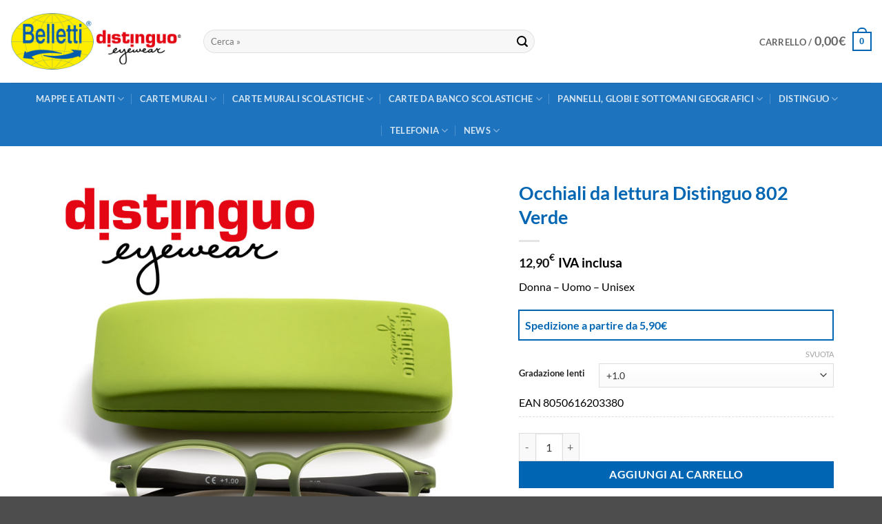

--- FILE ---
content_type: text/html; charset=UTF-8
request_url: https://www.bellettieditore.com/distinguo-802/occhiali-lettura-distinguo-802-verde/
body_size: 33820
content:
<!DOCTYPE html>
<html lang="it-IT" class="loading-site no-js">
<head>
	<meta charset="UTF-8" />
	<link rel="profile" href="http://gmpg.org/xfn/11" />
	<link rel="pingback" href="https://www.bellettieditore.com/xmlrpc.php" />

	<script>(function(html){html.className = html.className.replace(/\bno-js\b/,'js')})(document.documentElement);</script>
<meta name='robots' content='index, follow, max-image-preview:large, max-snippet:-1, max-video-preview:-1' />
<meta name="viewport" content="width=device-width, initial-scale=1" />
	<!-- This site is optimized with the Yoast SEO plugin v26.8 - https://yoast.com/product/yoast-seo-wordpress/ -->
	<title>Occhiali da lettura Distinguo 802 Verde - Belletti Editore</title>
	<meta name="description" content="Occhiali da lettura Distinguo 802 Verde by Belletti, gradazione da +1.0 a +3.5, unisex, per uomo e donna, aste flex, lenti certificate" />
	<link rel="canonical" href="https://www.bellettieditore.com/distinguo-802/occhiali-lettura-distinguo-802-verde/" />
	<meta property="og:locale" content="it_IT" />
	<meta property="og:type" content="article" />
	<meta property="og:title" content="Occhiali da lettura Distinguo 802 Verde - Belletti Editore" />
	<meta property="og:description" content="Occhiali da lettura Distinguo 802 Verde by Belletti, gradazione da +1.0 a +3.5, unisex, per uomo e donna, aste flex, lenti certificate" />
	<meta property="og:url" content="https://www.bellettieditore.com/distinguo-802/occhiali-lettura-distinguo-802-verde/" />
	<meta property="og:site_name" content="Belletti Editore" />
	<meta property="article:publisher" content="https://www.facebook.com/BellettiSrl" />
	<meta property="article:modified_time" content="2025-07-17T16:46:15+00:00" />
	<meta property="og:image" content="https://www.bellettieditore.com/wp-content/uploads/2022/01/distinguo-802-social.jpg" />
	<meta property="og:image:width" content="1200" />
	<meta property="og:image:height" content="630" />
	<meta property="og:image:type" content="image/jpeg" />
	<meta name="twitter:card" content="summary_large_image" />
	<meta name="twitter:label1" content="Tempo di lettura stimato" />
	<meta name="twitter:data1" content="2 minuti" />
	<script type="application/ld+json" class="yoast-schema-graph">{"@context":"https://schema.org","@graph":[{"@type":"WebPage","@id":"https://www.bellettieditore.com/distinguo-802/occhiali-lettura-distinguo-802-verde/","url":"https://www.bellettieditore.com/distinguo-802/occhiali-lettura-distinguo-802-verde/","name":"Occhiali da lettura Distinguo 802 Verde - Belletti Editore","isPartOf":{"@id":"https://www.bellettieditore.com/#website"},"primaryImageOfPage":{"@id":"https://www.bellettieditore.com/distinguo-802/occhiali-lettura-distinguo-802-verde/#primaryimage"},"image":{"@id":"https://www.bellettieditore.com/distinguo-802/occhiali-lettura-distinguo-802-verde/#primaryimage"},"thumbnailUrl":"https://www.bellettieditore.com/wp-content/uploads/2022/01/distinguo-802-occhiali-verde.jpg","datePublished":"2019-01-06T16:39:28+00:00","dateModified":"2025-07-17T16:46:15+00:00","description":"Occhiali da lettura Distinguo 802 Verde by Belletti, gradazione da +1.0 a +3.5, unisex, per uomo e donna, aste flex, lenti certificate","breadcrumb":{"@id":"https://www.bellettieditore.com/distinguo-802/occhiali-lettura-distinguo-802-verde/#breadcrumb"},"inLanguage":"it-IT","potentialAction":[{"@type":"ReadAction","target":["https://www.bellettieditore.com/distinguo-802/occhiali-lettura-distinguo-802-verde/"]}]},{"@type":"ImageObject","inLanguage":"it-IT","@id":"https://www.bellettieditore.com/distinguo-802/occhiali-lettura-distinguo-802-verde/#primaryimage","url":"https://www.bellettieditore.com/wp-content/uploads/2022/01/distinguo-802-occhiali-verde.jpg","contentUrl":"https://www.bellettieditore.com/wp-content/uploads/2022/01/distinguo-802-occhiali-verde.jpg","width":800,"height":800,"caption":"Distinguo 802 occhiali da lettura Belletti"},{"@type":"BreadcrumbList","@id":"https://www.bellettieditore.com/distinguo-802/occhiali-lettura-distinguo-802-verde/#breadcrumb","itemListElement":[{"@type":"ListItem","position":1,"name":"Negozio","item":"https://www.bellettieditore.com/negozio/"},{"@type":"ListItem","position":2,"name":"Occhiali da lettura Distinguo 802 Verde"}]},{"@type":"WebSite","@id":"https://www.bellettieditore.com/#website","url":"https://www.bellettieditore.com/","name":"Belletti Editore","description":"Cartografia turistica e scolastica","publisher":{"@id":"https://www.bellettieditore.com/#organization"},"alternateName":"Belletti Editore","potentialAction":[{"@type":"SearchAction","target":{"@type":"EntryPoint","urlTemplate":"https://www.bellettieditore.com/?s={search_term_string}"},"query-input":{"@type":"PropertyValueSpecification","valueRequired":true,"valueName":"search_term_string"}}],"inLanguage":"it-IT"},{"@type":"Organization","@id":"https://www.bellettieditore.com/#organization","name":"Belletti srl","url":"https://www.bellettieditore.com/","logo":{"@type":"ImageObject","inLanguage":"it-IT","@id":"https://www.bellettieditore.com/#/schema/logo/image/","url":"https://www.bellettieditore.com/wp-content/uploads/logo_belletti@2x.png","contentUrl":"https://www.bellettieditore.com/wp-content/uploads/logo_belletti@2x.png","width":280,"height":200,"caption":"Belletti srl"},"image":{"@id":"https://www.bellettieditore.com/#/schema/logo/image/"},"sameAs":["https://www.facebook.com/BellettiSrl"]}]}</script>
	<!-- / Yoast SEO plugin. -->


<link rel='prefetch' href='https://www.bellettieditore.com/wp-content/themes/flatsome/assets/js/flatsome.js?ver=e2eddd6c228105dac048' />
<link rel='prefetch' href='https://www.bellettieditore.com/wp-content/themes/flatsome/assets/js/chunk.slider.js?ver=3.20.4' />
<link rel='prefetch' href='https://www.bellettieditore.com/wp-content/themes/flatsome/assets/js/chunk.popups.js?ver=3.20.4' />
<link rel='prefetch' href='https://www.bellettieditore.com/wp-content/themes/flatsome/assets/js/chunk.tooltips.js?ver=3.20.4' />
<link rel='prefetch' href='https://www.bellettieditore.com/wp-content/themes/flatsome/assets/js/woocommerce.js?ver=1c9be63d628ff7c3ff4c' />
<link rel="alternate" title="oEmbed (JSON)" type="application/json+oembed" href="https://www.bellettieditore.com/wp-json/oembed/1.0/embed?url=https%3A%2F%2Fwww.bellettieditore.com%2Fdistinguo-802%2Focchiali-lettura-distinguo-802-verde%2F" />
<link rel="alternate" title="oEmbed (XML)" type="text/xml+oembed" href="https://www.bellettieditore.com/wp-json/oembed/1.0/embed?url=https%3A%2F%2Fwww.bellettieditore.com%2Fdistinguo-802%2Focchiali-lettura-distinguo-802-verde%2F&#038;format=xml" />
<style id='wp-img-auto-sizes-contain-inline-css' type='text/css'>
img:is([sizes=auto i],[sizes^="auto," i]){contain-intrinsic-size:3000px 1500px}
/*# sourceURL=wp-img-auto-sizes-contain-inline-css */
</style>
<link rel='stylesheet' id='font-awesome-css' href='https://www.bellettieditore.com/wp-content/plugins/advanced-product-labels-for-woocommerce/berocket/assets/css/font-awesome.min.css?ver=6.9' type='text/css' media='all' />
<link rel='stylesheet' id='berocket_products_label_style-css' href='https://www.bellettieditore.com/wp-content/plugins/advanced-product-labels-for-woocommerce/css/frontend.css?ver=3.3.3.1' type='text/css' media='all' />
<style id='berocket_products_label_style-inline-css' type='text/css'>

        .berocket_better_labels:before,
        .berocket_better_labels:after {
            clear: both;
            content: " ";
            display: block;
        }
        .berocket_better_labels.berocket_better_labels_image {
            position: absolute!important;
            top: 120px!important;
            bottom: 0px!important;
            left: 10px!important;
            right: 0px!important;
            pointer-events: none;
        }
        .berocket_better_labels.berocket_better_labels_image * {
            pointer-events: none;
        }
        .berocket_better_labels.berocket_better_labels_image img,
        .berocket_better_labels.berocket_better_labels_image .fa,
        .berocket_better_labels.berocket_better_labels_image .berocket_color_label,
        .berocket_better_labels.berocket_better_labels_image .berocket_image_background,
        .berocket_better_labels .berocket_better_labels_line .br_alabel,
        .berocket_better_labels .berocket_better_labels_line .br_alabel span {
            pointer-events: all;
        }
        .berocket_better_labels .berocket_color_label,
        .br_alabel .berocket_color_label {
            width: 100%;
            height: 100%;
            display: block;
        }
        .berocket_better_labels .berocket_better_labels_position_left {
            text-align:left;
            float: left;
            clear: left;
        }
        .berocket_better_labels .berocket_better_labels_position_center {
            text-align:center;
        }
        .berocket_better_labels .berocket_better_labels_position_right {
            text-align:right;
            float: right;
            clear: right;
        }
        .berocket_better_labels.berocket_better_labels_label {
            clear: both
        }
        .berocket_better_labels .berocket_better_labels_line {
            line-height: 1px;
        }
        .berocket_better_labels.berocket_better_labels_label .berocket_better_labels_line {
            clear: none;
        }
        .berocket_better_labels .berocket_better_labels_position_left .berocket_better_labels_line {
            clear: left;
        }
        .berocket_better_labels .berocket_better_labels_position_right .berocket_better_labels_line {
            clear: right;
        }
        .berocket_better_labels .berocket_better_labels_line .br_alabel {
            display: inline-block;
            position: relative;
            top: 0!important;
            left: 0!important;
            right: 0!important;
            line-height: 1px;
        }.berocket_better_labels .berocket_better_labels_position {
                display: flex;
                flex-direction: column;
            }
            .berocket_better_labels .berocket_better_labels_position.berocket_better_labels_position_left {
                align-items: start;
            }
            .berocket_better_labels .berocket_better_labels_position.berocket_better_labels_position_right {
                align-items: end;
            }
            .rtl .berocket_better_labels .berocket_better_labels_position.berocket_better_labels_position_left {
                align-items: end;
            }
            .rtl .berocket_better_labels .berocket_better_labels_position.berocket_better_labels_position_right {
                align-items: start;
            }
            .berocket_better_labels .berocket_better_labels_position.berocket_better_labels_position_center {
                align-items: center;
            }
            .berocket_better_labels .berocket_better_labels_position .berocket_better_labels_inline {
                display: flex;
                align-items: start;
            }
/*# sourceURL=berocket_products_label_style-inline-css */
</style>
<link rel='stylesheet' id='contact-form-7-css' href='https://www.bellettieditore.com/wp-content/plugins/contact-form-7/includes/css/styles.css?ver=6.1.4' type='text/css' media='all' />
<link rel='stylesheet' id='photoswipe-css' href='https://www.bellettieditore.com/wp-content/plugins/woocommerce/assets/css/photoswipe/photoswipe.min.css?ver=10.4.3' type='text/css' media='all' />
<link rel='stylesheet' id='photoswipe-default-skin-css' href='https://www.bellettieditore.com/wp-content/plugins/woocommerce/assets/css/photoswipe/default-skin/default-skin.min.css?ver=10.4.3' type='text/css' media='all' />
<style id='woocommerce-inline-inline-css' type='text/css'>
.woocommerce form .form-row .required { visibility: visible; }
/*# sourceURL=woocommerce-inline-inline-css */
</style>
<link rel='stylesheet' id='sm-style-css' href='https://www.bellettieditore.com/wp-content/plugins/wp-show-more/wpsm-style.css?ver=6.9' type='text/css' media='all' />
<link rel='stylesheet' id='pwb-styles-frontend-css' href='https://www.bellettieditore.com/wp-content/plugins/perfect-woocommerce-brands/build/frontend/css/style.css?ver=3.6.8' type='text/css' media='all' />
<link rel='stylesheet' id='flatsome-main-css' href='https://www.bellettieditore.com/wp-content/themes/flatsome/assets/css/flatsome.css?ver=3.20.4' type='text/css' media='all' />
<style id='flatsome-main-inline-css' type='text/css'>
@font-face {
				font-family: "fl-icons";
				font-display: block;
				src: url(https://www.bellettieditore.com/wp-content/themes/flatsome/assets/css/icons/fl-icons.eot?v=3.20.4);
				src:
					url(https://www.bellettieditore.com/wp-content/themes/flatsome/assets/css/icons/fl-icons.eot#iefix?v=3.20.4) format("embedded-opentype"),
					url(https://www.bellettieditore.com/wp-content/themes/flatsome/assets/css/icons/fl-icons.woff2?v=3.20.4) format("woff2"),
					url(https://www.bellettieditore.com/wp-content/themes/flatsome/assets/css/icons/fl-icons.ttf?v=3.20.4) format("truetype"),
					url(https://www.bellettieditore.com/wp-content/themes/flatsome/assets/css/icons/fl-icons.woff?v=3.20.4) format("woff"),
					url(https://www.bellettieditore.com/wp-content/themes/flatsome/assets/css/icons/fl-icons.svg?v=3.20.4#fl-icons) format("svg");
			}
/*# sourceURL=flatsome-main-inline-css */
</style>
<link rel='stylesheet' id='flatsome-shop-css' href='https://www.bellettieditore.com/wp-content/themes/flatsome/assets/css/flatsome-shop.css?ver=3.20.4' type='text/css' media='all' />
<link rel='stylesheet' id='flatsome-style-css' href='https://www.bellettieditore.com/wp-content/themes/flatsome-child/style.css?ver=3.0' type='text/css' media='all' />
<style id='wp-block-button-inline-css' type='text/css'>
.wp-block-button__link{align-content:center;box-sizing:border-box;cursor:pointer;display:inline-block;height:100%;text-align:center;word-break:break-word}.wp-block-button__link.aligncenter{text-align:center}.wp-block-button__link.alignright{text-align:right}:where(.wp-block-button__link){border-radius:9999px;box-shadow:none;padding:calc(.667em + 2px) calc(1.333em + 2px);text-decoration:none}.wp-block-button[style*=text-decoration] .wp-block-button__link{text-decoration:inherit}.wp-block-buttons>.wp-block-button.has-custom-width{max-width:none}.wp-block-buttons>.wp-block-button.has-custom-width .wp-block-button__link{width:100%}.wp-block-buttons>.wp-block-button.has-custom-font-size .wp-block-button__link{font-size:inherit}.wp-block-buttons>.wp-block-button.wp-block-button__width-25{width:calc(25% - var(--wp--style--block-gap, .5em)*.75)}.wp-block-buttons>.wp-block-button.wp-block-button__width-50{width:calc(50% - var(--wp--style--block-gap, .5em)*.5)}.wp-block-buttons>.wp-block-button.wp-block-button__width-75{width:calc(75% - var(--wp--style--block-gap, .5em)*.25)}.wp-block-buttons>.wp-block-button.wp-block-button__width-100{flex-basis:100%;width:100%}.wp-block-buttons.is-vertical>.wp-block-button.wp-block-button__width-25{width:25%}.wp-block-buttons.is-vertical>.wp-block-button.wp-block-button__width-50{width:50%}.wp-block-buttons.is-vertical>.wp-block-button.wp-block-button__width-75{width:75%}.wp-block-button.is-style-squared,.wp-block-button__link.wp-block-button.is-style-squared{border-radius:0}.wp-block-button.no-border-radius,.wp-block-button__link.no-border-radius{border-radius:0!important}:root :where(.wp-block-button .wp-block-button__link.is-style-outline),:root :where(.wp-block-button.is-style-outline>.wp-block-button__link){border:2px solid;padding:.667em 1.333em}:root :where(.wp-block-button .wp-block-button__link.is-style-outline:not(.has-text-color)),:root :where(.wp-block-button.is-style-outline>.wp-block-button__link:not(.has-text-color)){color:currentColor}:root :where(.wp-block-button .wp-block-button__link.is-style-outline:not(.has-background)),:root :where(.wp-block-button.is-style-outline>.wp-block-button__link:not(.has-background)){background-color:initial;background-image:none}
/*# sourceURL=https://www.bellettieditore.com/wp-includes/blocks/button/style.min.css */
</style>
<style id='wp-block-search-inline-css' type='text/css'>
.wp-block-search__button{margin-left:10px;word-break:normal}.wp-block-search__button.has-icon{line-height:0}.wp-block-search__button svg{height:1.25em;min-height:24px;min-width:24px;width:1.25em;fill:currentColor;vertical-align:text-bottom}:where(.wp-block-search__button){border:1px solid #ccc;padding:6px 10px}.wp-block-search__inside-wrapper{display:flex;flex:auto;flex-wrap:nowrap;max-width:100%}.wp-block-search__label{width:100%}.wp-block-search.wp-block-search__button-only .wp-block-search__button{box-sizing:border-box;display:flex;flex-shrink:0;justify-content:center;margin-left:0;max-width:100%}.wp-block-search.wp-block-search__button-only .wp-block-search__inside-wrapper{min-width:0!important;transition-property:width}.wp-block-search.wp-block-search__button-only .wp-block-search__input{flex-basis:100%;transition-duration:.3s}.wp-block-search.wp-block-search__button-only.wp-block-search__searchfield-hidden,.wp-block-search.wp-block-search__button-only.wp-block-search__searchfield-hidden .wp-block-search__inside-wrapper{overflow:hidden}.wp-block-search.wp-block-search__button-only.wp-block-search__searchfield-hidden .wp-block-search__input{border-left-width:0!important;border-right-width:0!important;flex-basis:0;flex-grow:0;margin:0;min-width:0!important;padding-left:0!important;padding-right:0!important;width:0!important}:where(.wp-block-search__input){appearance:none;border:1px solid #949494;flex-grow:1;font-family:inherit;font-size:inherit;font-style:inherit;font-weight:inherit;letter-spacing:inherit;line-height:inherit;margin-left:0;margin-right:0;min-width:3rem;padding:8px;text-decoration:unset!important;text-transform:inherit}:where(.wp-block-search__button-inside .wp-block-search__inside-wrapper){background-color:#fff;border:1px solid #949494;box-sizing:border-box;padding:4px}:where(.wp-block-search__button-inside .wp-block-search__inside-wrapper) .wp-block-search__input{border:none;border-radius:0;padding:0 4px}:where(.wp-block-search__button-inside .wp-block-search__inside-wrapper) .wp-block-search__input:focus{outline:none}:where(.wp-block-search__button-inside .wp-block-search__inside-wrapper) :where(.wp-block-search__button){padding:4px 8px}.wp-block-search.aligncenter .wp-block-search__inside-wrapper{margin:auto}.wp-block[data-align=right] .wp-block-search.wp-block-search__button-only .wp-block-search__inside-wrapper{float:right}
/*# sourceURL=https://www.bellettieditore.com/wp-includes/blocks/search/style.min.css */
</style>
<link rel='stylesheet' id='site-reviews-css' href='https://www.bellettieditore.com/wp-content/plugins/site-reviews/assets/styles/contact_form_7.css?ver=7.2.13' type='text/css' media='all' />
<style id='site-reviews-inline-css' type='text/css'>
:root{--glsr-star-empty:url(https://www.bellettieditore.com/wp-content/plugins/site-reviews/assets/images/stars/default/star-empty.svg);--glsr-star-error:url(https://www.bellettieditore.com/wp-content/plugins/site-reviews/assets/images/stars/default/star-error.svg);--glsr-star-full:url(https://www.bellettieditore.com/wp-content/plugins/site-reviews/assets/images/stars/default/star-full.svg);--glsr-star-half:url(https://www.bellettieditore.com/wp-content/plugins/site-reviews/assets/images/stars/default/star-half.svg)}

/*# sourceURL=site-reviews-inline-css */
</style>
<script type="text/javascript">
            window._nslDOMReady = (function () {
                const executedCallbacks = new Set();
            
                return function (callback) {
                    /**
                    * Third parties might dispatch DOMContentLoaded events, so we need to ensure that we only run our callback once!
                    */
                    if (executedCallbacks.has(callback)) return;
            
                    const wrappedCallback = function () {
                        if (executedCallbacks.has(callback)) return;
                        executedCallbacks.add(callback);
                        callback();
                    };
            
                    if (document.readyState === "complete" || document.readyState === "interactive") {
                        wrappedCallback();
                    } else {
                        document.addEventListener("DOMContentLoaded", wrappedCallback);
                    }
                };
            })();
        </script><script type="text/javascript" src="https://www.bellettieditore.com/wp-includes/js/jquery/jquery.min.js?ver=3.7.1" id="jquery-core-js"></script>
<script type="text/javascript" src="https://www.bellettieditore.com/wp-content/plugins/woocommerce/assets/js/jquery-blockui/jquery.blockUI.min.js?ver=2.7.0-wc.10.4.3" id="wc-jquery-blockui-js" data-wp-strategy="defer"></script>
<script type="text/javascript" id="wc-add-to-cart-js-extra">
/* <![CDATA[ */
var wc_add_to_cart_params = {"ajax_url":"/wp-admin/admin-ajax.php","wc_ajax_url":"/?wc-ajax=%%endpoint%%","i18n_view_cart":"Visualizza carrello","cart_url":"https://www.bellettieditore.com/carrello/","is_cart":"","cart_redirect_after_add":"yes"};
//# sourceURL=wc-add-to-cart-js-extra
/* ]]> */
</script>
<script type="text/javascript" src="https://www.bellettieditore.com/wp-content/plugins/woocommerce/assets/js/frontend/add-to-cart.min.js?ver=10.4.3" id="wc-add-to-cart-js" defer="defer" data-wp-strategy="defer"></script>
<script type="text/javascript" src="https://www.bellettieditore.com/wp-content/plugins/woocommerce/assets/js/photoswipe/photoswipe.min.js?ver=4.1.1-wc.10.4.3" id="wc-photoswipe-js" defer="defer" data-wp-strategy="defer"></script>
<script type="text/javascript" src="https://www.bellettieditore.com/wp-content/plugins/woocommerce/assets/js/photoswipe/photoswipe-ui-default.min.js?ver=4.1.1-wc.10.4.3" id="wc-photoswipe-ui-default-js" defer="defer" data-wp-strategy="defer"></script>
<script type="text/javascript" id="wc-single-product-js-extra">
/* <![CDATA[ */
var wc_single_product_params = {"i18n_required_rating_text":"Seleziona una valutazione","i18n_rating_options":["1 stella su 5","2 stelle su 5","3 stelle su 5","4 stelle su 5","5 stelle su 5"],"i18n_product_gallery_trigger_text":"Visualizza la galleria di immagini a schermo intero","review_rating_required":"yes","flexslider":{"rtl":false,"animation":"slide","smoothHeight":true,"directionNav":false,"controlNav":"thumbnails","slideshow":false,"animationSpeed":500,"animationLoop":false,"allowOneSlide":false},"zoom_enabled":"","zoom_options":[],"photoswipe_enabled":"1","photoswipe_options":{"shareEl":false,"closeOnScroll":false,"history":false,"hideAnimationDuration":0,"showAnimationDuration":0},"flexslider_enabled":""};
//# sourceURL=wc-single-product-js-extra
/* ]]> */
</script>
<script type="text/javascript" src="https://www.bellettieditore.com/wp-content/plugins/woocommerce/assets/js/frontend/single-product.min.js?ver=10.4.3" id="wc-single-product-js" defer="defer" data-wp-strategy="defer"></script>
<script type="text/javascript" src="https://www.bellettieditore.com/wp-content/plugins/woocommerce/assets/js/js-cookie/js.cookie.min.js?ver=2.1.4-wc.10.4.3" id="wc-js-cookie-js" data-wp-strategy="defer"></script>
<script type="text/javascript" id="WCPAY_ASSETS-js-extra">
/* <![CDATA[ */
var wcpayAssets = {"url":"https://www.bellettieditore.com/wp-content/plugins/woocommerce-payments/dist/"};
//# sourceURL=WCPAY_ASSETS-js-extra
/* ]]> */
</script>
<link rel="https://api.w.org/" href="https://www.bellettieditore.com/wp-json/" /><link rel="alternate" title="JSON" type="application/json" href="https://www.bellettieditore.com/wp-json/wp/v2/product/15975" /><link rel="EditURI" type="application/rsd+xml" title="RSD" href="https://www.bellettieditore.com/xmlrpc.php?rsd" />

<link rel='shortlink' href='https://www.bellettieditore.com/?p=15975' />
<style>.product .images {position: relative;}</style><!-- Google site verification - Google for WooCommerce -->
<meta name="google-site-verification" content="d0IKlZInb7VJF-2NJ1Wg8LjB1g_QbfevoDsA_c8wrnU" />
	<noscript><style>.woocommerce-product-gallery{ opacity: 1 !important; }</style></noscript>
	<link rel="icon" href="https://www.bellettieditore.com/wp-content/uploads/2022/09/cropped-brand-belletti-32x32.png" sizes="32x32" />
<link rel="icon" href="https://www.bellettieditore.com/wp-content/uploads/2022/09/cropped-brand-belletti-192x192.png" sizes="192x192" />
<link rel="apple-touch-icon" href="https://www.bellettieditore.com/wp-content/uploads/2022/09/cropped-brand-belletti-180x180.png" />
<meta name="msapplication-TileImage" content="https://www.bellettieditore.com/wp-content/uploads/2022/09/cropped-brand-belletti-270x270.png" />
<style id="custom-css" type="text/css">:root {--primary-color: #0066b3;--fs-color-primary: #0066b3;--fs-color-secondary: #fff200;--fs-color-success: #627D47;--fs-color-alert: #b20000;--fs-color-base: #000000;--fs-experimental-link-color: #334862;--fs-experimental-link-color-hover: #111;}.tooltipster-base {--tooltip-color: #fff;--tooltip-bg-color: #000;}.off-canvas-right .mfp-content, .off-canvas-left .mfp-content {--drawer-width: 300px;}.off-canvas .mfp-content.off-canvas-cart {--drawer-width: 360px;}.container-width, .full-width .ubermenu-nav, .container, .row{max-width: 1170px}.row.row-collapse{max-width: 1140px}.row.row-small{max-width: 1162.5px}.row.row-large{max-width: 1200px}.header-main{height: 120px}#logo img{max-height: 120px}#logo{width:250px;}.header-bottom{min-height: 26px}.header-top{min-height: 42px}.transparent .header-main{height: 30px}.transparent #logo img{max-height: 30px}.has-transparent + .page-title:first-of-type,.has-transparent + #main > .page-title,.has-transparent + #main > div > .page-title,.has-transparent + #main .page-header-wrapper:first-of-type .page-title{padding-top: 80px;}.header.show-on-scroll,.stuck .header-main{height:70px!important}.stuck #logo img{max-height: 70px!important}.search-form{ width: 60%;}.header-bg-color {background-color: #ffffff}.header-bottom {background-color: #1e73be}.header-main .nav > li > a{line-height: 16px }.header-bottom-nav > li > a{line-height: 26px }@media (max-width: 549px) {.header-main{height: 70px}#logo img{max-height: 70px}}.main-menu-overlay{background-color: rgba(0,102,242,0.9)}.nav-dropdown-has-arrow.nav-dropdown-has-border li.has-dropdown:before{border-bottom-color: #1e73be;}.nav .nav-dropdown{border-color: #1e73be }.nav-dropdown{font-size:100%}.nav-dropdown-has-arrow li.has-dropdown:after{border-bottom-color: rgba(255,255,255,0.97);}.nav .nav-dropdown{background-color: rgba(255,255,255,0.97)}h1,h2,h3,h4,h5,h6,.heading-font{color: #0066b3;}body{font-family: Lato, sans-serif;}body {font-weight: 400;font-style: normal;}.nav > li > a {font-family: Lato, sans-serif;}.mobile-sidebar-levels-2 .nav > li > ul > li > a {font-family: Lato, sans-serif;}.nav > li > a,.mobile-sidebar-levels-2 .nav > li > ul > li > a {font-weight: 700;font-style: normal;}h1,h2,h3,h4,h5,h6,.heading-font, .off-canvas-center .nav-sidebar.nav-vertical > li > a{font-family: Lato, sans-serif;}h1,h2,h3,h4,h5,h6,.heading-font,.banner h1,.banner h2 {font-weight: 700;font-style: normal;}.alt-font{font-family: "Dancing Script", sans-serif;}.alt-font {font-weight: 400!important;font-style: normal!important;}.current .breadcrumb-step, [data-icon-label]:after, .button#place_order,.button.checkout,.checkout-button,.single_add_to_cart_button.button, .sticky-add-to-cart-select-options-button{background-color: #0066b3!important }.price del, .product_list_widget del, del .woocommerce-Price-amount { color: #000000; }ins .woocommerce-Price-amount { color: #000000; }@media screen and (min-width: 550px){.products .box-vertical .box-image{min-width: 250px!important;width: 250px!important;}}button[name='update_cart'] { display: none; }.nav-vertical-fly-out > li + li {border-top-width: 1px; border-top-style: solid;}/* Custom CSS *//* google */.grecaptcha-badge{visibility:collapse!important;}/* footer */.BEf a, .BEf h3, .BEf a:visited{color:#FFFFFF!important}.BEf a:hover{color:rgb(255,242,0)!important}.BEf{background-color:rgb(0,102,179)!important;}/* */.out-of-stock-label{visibility:hidden!important}/* breadcrumb */.woocommerce-breadcrumb,.breadcrumb{display: none;}.showcoupon,.showlogin{font-weight:900!important;color:rgb(0,93,183);}/* prezzo prodotto */.woocommerce-Price-amount,woocommerce-Price-currencySymbol{font-size:18px!important;font-weight:700!important}/* freccia costi spedizione */.BE-sped{padding:8px;font-weight:700!important;line-height:1.6!important;color:rgb(0,102,179)!important;border:2px solid rgb(0,102,179);}/* box spedizione gratuita */.BE-free{padding:8px;font-weight:700!important;line-height:1.6!important;background:rgb(0,102,179);color:#FFF!important;}/* form */#billing_customer_type_field{display:none!important;}/* nascondi testo su mobile */@media(max-width:500px){.nomobile{visibility:hidden;display:none}}/* spegne titolo interno ai tab personalizzati */#tab-personalizzazioni h2,#tab-costo-spedizione h2,#tab-spedizione-pannello-grande h2,#tab-spedizione-pannello-gigante h2,#tab-modalita-di-pagamento h2,#tab-presbiopia h2{display:none!important;}/* personalizzazione generale */h3{color:#06498F;font-weight:600;text-transform:uppercase;}/* blog */.entry-meta{display:none!important;}#tab-pwb_tab h2{display:none!important}# fix larghezza.post-type-archive-product .row.category-page-row,.tax-product_cat .row.category-page-row{max-width:100% !important;}.post-type-archive-product .row.category-page-row,.tax-product_cat .row.category-page-row{max-width:100% !important;}.single-product .row.content-row.row-divided.row-large{max-width:100%;}/* colori */.blu{color:#003399} /* rgb 0,51,153 */.giallo{color:#ffcc00} /* rgb 255,204,0 */.label-new.menu-item > a:after{content:"Nuovo";}.label-hot.menu-item > a:after{content:"Popolare";}.label-sale.menu-item > a:after{content:"Offerta";}.label-popular.menu-item > a:after{content:"Popolare";}</style><style id="kirki-inline-styles">/* latin-ext */
@font-face {
  font-family: 'Lato';
  font-style: normal;
  font-weight: 400;
  font-display: swap;
  src: url(https://www.bellettieditore.com/wp-content/fonts/lato/S6uyw4BMUTPHjxAwXjeu.woff2) format('woff2');
  unicode-range: U+0100-02BA, U+02BD-02C5, U+02C7-02CC, U+02CE-02D7, U+02DD-02FF, U+0304, U+0308, U+0329, U+1D00-1DBF, U+1E00-1E9F, U+1EF2-1EFF, U+2020, U+20A0-20AB, U+20AD-20C0, U+2113, U+2C60-2C7F, U+A720-A7FF;
}
/* latin */
@font-face {
  font-family: 'Lato';
  font-style: normal;
  font-weight: 400;
  font-display: swap;
  src: url(https://www.bellettieditore.com/wp-content/fonts/lato/S6uyw4BMUTPHjx4wXg.woff2) format('woff2');
  unicode-range: U+0000-00FF, U+0131, U+0152-0153, U+02BB-02BC, U+02C6, U+02DA, U+02DC, U+0304, U+0308, U+0329, U+2000-206F, U+20AC, U+2122, U+2191, U+2193, U+2212, U+2215, U+FEFF, U+FFFD;
}
/* latin-ext */
@font-face {
  font-family: 'Lato';
  font-style: normal;
  font-weight: 700;
  font-display: swap;
  src: url(https://www.bellettieditore.com/wp-content/fonts/lato/S6u9w4BMUTPHh6UVSwaPGR_p.woff2) format('woff2');
  unicode-range: U+0100-02BA, U+02BD-02C5, U+02C7-02CC, U+02CE-02D7, U+02DD-02FF, U+0304, U+0308, U+0329, U+1D00-1DBF, U+1E00-1E9F, U+1EF2-1EFF, U+2020, U+20A0-20AB, U+20AD-20C0, U+2113, U+2C60-2C7F, U+A720-A7FF;
}
/* latin */
@font-face {
  font-family: 'Lato';
  font-style: normal;
  font-weight: 700;
  font-display: swap;
  src: url(https://www.bellettieditore.com/wp-content/fonts/lato/S6u9w4BMUTPHh6UVSwiPGQ.woff2) format('woff2');
  unicode-range: U+0000-00FF, U+0131, U+0152-0153, U+02BB-02BC, U+02C6, U+02DA, U+02DC, U+0304, U+0308, U+0329, U+2000-206F, U+20AC, U+2122, U+2191, U+2193, U+2212, U+2215, U+FEFF, U+FFFD;
}/* vietnamese */
@font-face {
  font-family: 'Dancing Script';
  font-style: normal;
  font-weight: 400;
  font-display: swap;
  src: url(https://www.bellettieditore.com/wp-content/fonts/dancing-script/If2cXTr6YS-zF4S-kcSWSVi_sxjsohD9F50Ruu7BMSo3Rep8ltA.woff2) format('woff2');
  unicode-range: U+0102-0103, U+0110-0111, U+0128-0129, U+0168-0169, U+01A0-01A1, U+01AF-01B0, U+0300-0301, U+0303-0304, U+0308-0309, U+0323, U+0329, U+1EA0-1EF9, U+20AB;
}
/* latin-ext */
@font-face {
  font-family: 'Dancing Script';
  font-style: normal;
  font-weight: 400;
  font-display: swap;
  src: url(https://www.bellettieditore.com/wp-content/fonts/dancing-script/If2cXTr6YS-zF4S-kcSWSVi_sxjsohD9F50Ruu7BMSo3ROp8ltA.woff2) format('woff2');
  unicode-range: U+0100-02BA, U+02BD-02C5, U+02C7-02CC, U+02CE-02D7, U+02DD-02FF, U+0304, U+0308, U+0329, U+1D00-1DBF, U+1E00-1E9F, U+1EF2-1EFF, U+2020, U+20A0-20AB, U+20AD-20C0, U+2113, U+2C60-2C7F, U+A720-A7FF;
}
/* latin */
@font-face {
  font-family: 'Dancing Script';
  font-style: normal;
  font-weight: 400;
  font-display: swap;
  src: url(https://www.bellettieditore.com/wp-content/fonts/dancing-script/If2cXTr6YS-zF4S-kcSWSVi_sxjsohD9F50Ruu7BMSo3Sup8.woff2) format('woff2');
  unicode-range: U+0000-00FF, U+0131, U+0152-0153, U+02BB-02BC, U+02C6, U+02DA, U+02DC, U+0304, U+0308, U+0329, U+2000-206F, U+20AC, U+2122, U+2191, U+2193, U+2212, U+2215, U+FEFF, U+FFFD;
}</style><link rel='stylesheet' id='wc-blocks-style-css' href='https://www.bellettieditore.com/wp-content/plugins/woocommerce/assets/client/blocks/wc-blocks.css?ver=wc-10.4.3' type='text/css' media='all' />
<style id='global-styles-inline-css' type='text/css'>
:root{--wp--preset--aspect-ratio--square: 1;--wp--preset--aspect-ratio--4-3: 4/3;--wp--preset--aspect-ratio--3-4: 3/4;--wp--preset--aspect-ratio--3-2: 3/2;--wp--preset--aspect-ratio--2-3: 2/3;--wp--preset--aspect-ratio--16-9: 16/9;--wp--preset--aspect-ratio--9-16: 9/16;--wp--preset--color--black: #000000;--wp--preset--color--cyan-bluish-gray: #abb8c3;--wp--preset--color--white: #ffffff;--wp--preset--color--pale-pink: #f78da7;--wp--preset--color--vivid-red: #cf2e2e;--wp--preset--color--luminous-vivid-orange: #ff6900;--wp--preset--color--luminous-vivid-amber: #fcb900;--wp--preset--color--light-green-cyan: #7bdcb5;--wp--preset--color--vivid-green-cyan: #00d084;--wp--preset--color--pale-cyan-blue: #8ed1fc;--wp--preset--color--vivid-cyan-blue: #0693e3;--wp--preset--color--vivid-purple: #9b51e0;--wp--preset--color--primary: #0066b3;--wp--preset--color--secondary: #fff200;--wp--preset--color--success: #627D47;--wp--preset--color--alert: #b20000;--wp--preset--gradient--vivid-cyan-blue-to-vivid-purple: linear-gradient(135deg,rgb(6,147,227) 0%,rgb(155,81,224) 100%);--wp--preset--gradient--light-green-cyan-to-vivid-green-cyan: linear-gradient(135deg,rgb(122,220,180) 0%,rgb(0,208,130) 100%);--wp--preset--gradient--luminous-vivid-amber-to-luminous-vivid-orange: linear-gradient(135deg,rgb(252,185,0) 0%,rgb(255,105,0) 100%);--wp--preset--gradient--luminous-vivid-orange-to-vivid-red: linear-gradient(135deg,rgb(255,105,0) 0%,rgb(207,46,46) 100%);--wp--preset--gradient--very-light-gray-to-cyan-bluish-gray: linear-gradient(135deg,rgb(238,238,238) 0%,rgb(169,184,195) 100%);--wp--preset--gradient--cool-to-warm-spectrum: linear-gradient(135deg,rgb(74,234,220) 0%,rgb(151,120,209) 20%,rgb(207,42,186) 40%,rgb(238,44,130) 60%,rgb(251,105,98) 80%,rgb(254,248,76) 100%);--wp--preset--gradient--blush-light-purple: linear-gradient(135deg,rgb(255,206,236) 0%,rgb(152,150,240) 100%);--wp--preset--gradient--blush-bordeaux: linear-gradient(135deg,rgb(254,205,165) 0%,rgb(254,45,45) 50%,rgb(107,0,62) 100%);--wp--preset--gradient--luminous-dusk: linear-gradient(135deg,rgb(255,203,112) 0%,rgb(199,81,192) 50%,rgb(65,88,208) 100%);--wp--preset--gradient--pale-ocean: linear-gradient(135deg,rgb(255,245,203) 0%,rgb(182,227,212) 50%,rgb(51,167,181) 100%);--wp--preset--gradient--electric-grass: linear-gradient(135deg,rgb(202,248,128) 0%,rgb(113,206,126) 100%);--wp--preset--gradient--midnight: linear-gradient(135deg,rgb(2,3,129) 0%,rgb(40,116,252) 100%);--wp--preset--font-size--small: 13px;--wp--preset--font-size--medium: 20px;--wp--preset--font-size--large: 36px;--wp--preset--font-size--x-large: 42px;--wp--preset--spacing--20: 0.44rem;--wp--preset--spacing--30: 0.67rem;--wp--preset--spacing--40: 1rem;--wp--preset--spacing--50: 1.5rem;--wp--preset--spacing--60: 2.25rem;--wp--preset--spacing--70: 3.38rem;--wp--preset--spacing--80: 5.06rem;--wp--preset--shadow--natural: 6px 6px 9px rgba(0, 0, 0, 0.2);--wp--preset--shadow--deep: 12px 12px 50px rgba(0, 0, 0, 0.4);--wp--preset--shadow--sharp: 6px 6px 0px rgba(0, 0, 0, 0.2);--wp--preset--shadow--outlined: 6px 6px 0px -3px rgb(255, 255, 255), 6px 6px rgb(0, 0, 0);--wp--preset--shadow--crisp: 6px 6px 0px rgb(0, 0, 0);}:where(body) { margin: 0; }.wp-site-blocks > .alignleft { float: left; margin-right: 2em; }.wp-site-blocks > .alignright { float: right; margin-left: 2em; }.wp-site-blocks > .aligncenter { justify-content: center; margin-left: auto; margin-right: auto; }:where(.is-layout-flex){gap: 0.5em;}:where(.is-layout-grid){gap: 0.5em;}.is-layout-flow > .alignleft{float: left;margin-inline-start: 0;margin-inline-end: 2em;}.is-layout-flow > .alignright{float: right;margin-inline-start: 2em;margin-inline-end: 0;}.is-layout-flow > .aligncenter{margin-left: auto !important;margin-right: auto !important;}.is-layout-constrained > .alignleft{float: left;margin-inline-start: 0;margin-inline-end: 2em;}.is-layout-constrained > .alignright{float: right;margin-inline-start: 2em;margin-inline-end: 0;}.is-layout-constrained > .aligncenter{margin-left: auto !important;margin-right: auto !important;}.is-layout-constrained > :where(:not(.alignleft):not(.alignright):not(.alignfull)){margin-left: auto !important;margin-right: auto !important;}body .is-layout-flex{display: flex;}.is-layout-flex{flex-wrap: wrap;align-items: center;}.is-layout-flex > :is(*, div){margin: 0;}body .is-layout-grid{display: grid;}.is-layout-grid > :is(*, div){margin: 0;}body{padding-top: 0px;padding-right: 0px;padding-bottom: 0px;padding-left: 0px;}a:where(:not(.wp-element-button)){text-decoration: none;}:root :where(.wp-element-button, .wp-block-button__link){background-color: #32373c;border-width: 0;color: #fff;font-family: inherit;font-size: inherit;font-style: inherit;font-weight: inherit;letter-spacing: inherit;line-height: inherit;padding-top: calc(0.667em + 2px);padding-right: calc(1.333em + 2px);padding-bottom: calc(0.667em + 2px);padding-left: calc(1.333em + 2px);text-decoration: none;text-transform: inherit;}.has-black-color{color: var(--wp--preset--color--black) !important;}.has-cyan-bluish-gray-color{color: var(--wp--preset--color--cyan-bluish-gray) !important;}.has-white-color{color: var(--wp--preset--color--white) !important;}.has-pale-pink-color{color: var(--wp--preset--color--pale-pink) !important;}.has-vivid-red-color{color: var(--wp--preset--color--vivid-red) !important;}.has-luminous-vivid-orange-color{color: var(--wp--preset--color--luminous-vivid-orange) !important;}.has-luminous-vivid-amber-color{color: var(--wp--preset--color--luminous-vivid-amber) !important;}.has-light-green-cyan-color{color: var(--wp--preset--color--light-green-cyan) !important;}.has-vivid-green-cyan-color{color: var(--wp--preset--color--vivid-green-cyan) !important;}.has-pale-cyan-blue-color{color: var(--wp--preset--color--pale-cyan-blue) !important;}.has-vivid-cyan-blue-color{color: var(--wp--preset--color--vivid-cyan-blue) !important;}.has-vivid-purple-color{color: var(--wp--preset--color--vivid-purple) !important;}.has-primary-color{color: var(--wp--preset--color--primary) !important;}.has-secondary-color{color: var(--wp--preset--color--secondary) !important;}.has-success-color{color: var(--wp--preset--color--success) !important;}.has-alert-color{color: var(--wp--preset--color--alert) !important;}.has-black-background-color{background-color: var(--wp--preset--color--black) !important;}.has-cyan-bluish-gray-background-color{background-color: var(--wp--preset--color--cyan-bluish-gray) !important;}.has-white-background-color{background-color: var(--wp--preset--color--white) !important;}.has-pale-pink-background-color{background-color: var(--wp--preset--color--pale-pink) !important;}.has-vivid-red-background-color{background-color: var(--wp--preset--color--vivid-red) !important;}.has-luminous-vivid-orange-background-color{background-color: var(--wp--preset--color--luminous-vivid-orange) !important;}.has-luminous-vivid-amber-background-color{background-color: var(--wp--preset--color--luminous-vivid-amber) !important;}.has-light-green-cyan-background-color{background-color: var(--wp--preset--color--light-green-cyan) !important;}.has-vivid-green-cyan-background-color{background-color: var(--wp--preset--color--vivid-green-cyan) !important;}.has-pale-cyan-blue-background-color{background-color: var(--wp--preset--color--pale-cyan-blue) !important;}.has-vivid-cyan-blue-background-color{background-color: var(--wp--preset--color--vivid-cyan-blue) !important;}.has-vivid-purple-background-color{background-color: var(--wp--preset--color--vivid-purple) !important;}.has-primary-background-color{background-color: var(--wp--preset--color--primary) !important;}.has-secondary-background-color{background-color: var(--wp--preset--color--secondary) !important;}.has-success-background-color{background-color: var(--wp--preset--color--success) !important;}.has-alert-background-color{background-color: var(--wp--preset--color--alert) !important;}.has-black-border-color{border-color: var(--wp--preset--color--black) !important;}.has-cyan-bluish-gray-border-color{border-color: var(--wp--preset--color--cyan-bluish-gray) !important;}.has-white-border-color{border-color: var(--wp--preset--color--white) !important;}.has-pale-pink-border-color{border-color: var(--wp--preset--color--pale-pink) !important;}.has-vivid-red-border-color{border-color: var(--wp--preset--color--vivid-red) !important;}.has-luminous-vivid-orange-border-color{border-color: var(--wp--preset--color--luminous-vivid-orange) !important;}.has-luminous-vivid-amber-border-color{border-color: var(--wp--preset--color--luminous-vivid-amber) !important;}.has-light-green-cyan-border-color{border-color: var(--wp--preset--color--light-green-cyan) !important;}.has-vivid-green-cyan-border-color{border-color: var(--wp--preset--color--vivid-green-cyan) !important;}.has-pale-cyan-blue-border-color{border-color: var(--wp--preset--color--pale-cyan-blue) !important;}.has-vivid-cyan-blue-border-color{border-color: var(--wp--preset--color--vivid-cyan-blue) !important;}.has-vivid-purple-border-color{border-color: var(--wp--preset--color--vivid-purple) !important;}.has-primary-border-color{border-color: var(--wp--preset--color--primary) !important;}.has-secondary-border-color{border-color: var(--wp--preset--color--secondary) !important;}.has-success-border-color{border-color: var(--wp--preset--color--success) !important;}.has-alert-border-color{border-color: var(--wp--preset--color--alert) !important;}.has-vivid-cyan-blue-to-vivid-purple-gradient-background{background: var(--wp--preset--gradient--vivid-cyan-blue-to-vivid-purple) !important;}.has-light-green-cyan-to-vivid-green-cyan-gradient-background{background: var(--wp--preset--gradient--light-green-cyan-to-vivid-green-cyan) !important;}.has-luminous-vivid-amber-to-luminous-vivid-orange-gradient-background{background: var(--wp--preset--gradient--luminous-vivid-amber-to-luminous-vivid-orange) !important;}.has-luminous-vivid-orange-to-vivid-red-gradient-background{background: var(--wp--preset--gradient--luminous-vivid-orange-to-vivid-red) !important;}.has-very-light-gray-to-cyan-bluish-gray-gradient-background{background: var(--wp--preset--gradient--very-light-gray-to-cyan-bluish-gray) !important;}.has-cool-to-warm-spectrum-gradient-background{background: var(--wp--preset--gradient--cool-to-warm-spectrum) !important;}.has-blush-light-purple-gradient-background{background: var(--wp--preset--gradient--blush-light-purple) !important;}.has-blush-bordeaux-gradient-background{background: var(--wp--preset--gradient--blush-bordeaux) !important;}.has-luminous-dusk-gradient-background{background: var(--wp--preset--gradient--luminous-dusk) !important;}.has-pale-ocean-gradient-background{background: var(--wp--preset--gradient--pale-ocean) !important;}.has-electric-grass-gradient-background{background: var(--wp--preset--gradient--electric-grass) !important;}.has-midnight-gradient-background{background: var(--wp--preset--gradient--midnight) !important;}.has-small-font-size{font-size: var(--wp--preset--font-size--small) !important;}.has-medium-font-size{font-size: var(--wp--preset--font-size--medium) !important;}.has-large-font-size{font-size: var(--wp--preset--font-size--large) !important;}.has-x-large-font-size{font-size: var(--wp--preset--font-size--x-large) !important;}
/*# sourceURL=global-styles-inline-css */
</style>
</head>

<body class="wp-singular product-template-default single single-product postid-15975 wp-theme-flatsome wp-child-theme-flatsome-child theme-flatsome woocommerce woocommerce-page woocommerce-no-js full-width lightbox nav-dropdown-has-arrow nav-dropdown-has-shadow nav-dropdown-has-border">


<a class="skip-link screen-reader-text" href="#main">Salta ai contenuti</a>

<div id="wrapper">

	
	<header id="header" class="header header-full-width has-sticky sticky-jump">
		<div class="header-wrapper">
			<div id="masthead" class="header-main ">
      <div class="header-inner flex-row container logo-left medium-logo-center" role="navigation">

          <!-- Logo -->
          <div id="logo" class="flex-col logo">
            
<!-- Header logo -->
<a href="https://www.bellettieditore.com/" title="Belletti Editore - Cartografia turistica e scolastica" rel="home">
		<img width="600" height="240" src="https://www.bellettieditore.com/wp-content/uploads/2019/02/logo-belletti-distinguo@2x.png" class="header_logo header-logo" alt="Belletti Editore"/><img  width="600" height="240" src="https://www.bellettieditore.com/wp-content/uploads/2019/02/logo-belletti-distinguo@2x.png" class="header-logo-dark" alt="Belletti Editore"/></a>
          </div>

          <!-- Mobile Left Elements -->
          <div class="flex-col show-for-medium flex-left">
            <ul class="mobile-nav nav nav-left ">
              <li class="nav-icon has-icon">
	<div class="header-button">		<a href="#" class="icon button round is-outline is-small" data-open="#main-menu" data-pos="center" data-bg="main-menu-overlay" data-color="dark" role="button" aria-label="Menu" aria-controls="main-menu" aria-expanded="false" aria-haspopup="dialog" data-flatsome-role-button>
			<i class="icon-menu" aria-hidden="true"></i>					</a>
	 </div> </li>
            </ul>
          </div>

          <!-- Left Elements -->
          <div class="flex-col hide-for-medium flex-left
            flex-grow">
            <ul class="header-nav header-nav-main nav nav-left  nav-divided nav-uppercase" >
              <li class="header-search-form search-form html relative has-icon">
	<div class="header-search-form-wrapper">
		<div class="searchform-wrapper ux-search-box relative form-flat is-normal"><form role="search" method="get" class="searchform" action="https://www.bellettieditore.com/">
	<div class="flex-row relative">
						<div class="flex-col flex-grow">
			<label class="screen-reader-text" for="woocommerce-product-search-field-0">Cerca:</label>
			<input type="search" id="woocommerce-product-search-field-0" class="search-field mb-0" placeholder="Cerca »" value="" name="s" />
			<input type="hidden" name="post_type" value="product" />
					</div>
		<div class="flex-col">
			<button type="submit" value="Cerca" class="ux-search-submit submit-button secondary button  icon mb-0" aria-label="Invia">
				<i class="icon-search" aria-hidden="true"></i>			</button>
		</div>
	</div>
	<div class="live-search-results text-left z-top"></div>
</form>
</div>	</div>
</li>
            </ul>
          </div>

          <!-- Right Elements -->
          <div class="flex-col hide-for-medium flex-right">
            <ul class="header-nav header-nav-main nav nav-right  nav-divided nav-uppercase">
              <li class="cart-item has-icon has-dropdown">

<a href="https://www.bellettieditore.com/carrello/" class="header-cart-link nav-top-link is-small" title="Carrello" aria-label="Visualizza carrello" aria-expanded="false" aria-haspopup="true" role="button" data-flatsome-role-button>

<span class="header-cart-title">
   Carrello   /      <span class="cart-price"><span class="woocommerce-Price-amount amount"><bdi>0,00<span class="woocommerce-Price-currencySymbol">&euro;</span></bdi></span></span>
  </span>

    <span class="cart-icon image-icon">
    <strong>0</strong>
  </span>
  </a>

 <ul class="nav-dropdown nav-dropdown-default dropdown-uppercase">
    <li class="html widget_shopping_cart">
      <div class="widget_shopping_cart_content">
        

	<div class="ux-mini-cart-empty flex flex-row-col text-center pt pb">
				<div class="ux-mini-cart-empty-icon">
			<svg aria-hidden="true" xmlns="http://www.w3.org/2000/svg" viewBox="0 0 17 19" style="opacity:.1;height:80px;">
				<path d="M8.5 0C6.7 0 5.3 1.2 5.3 2.7v2H2.1c-.3 0-.6.3-.7.7L0 18.2c0 .4.2.8.6.8h15.7c.4 0 .7-.3.7-.7v-.1L15.6 5.4c0-.3-.3-.6-.7-.6h-3.2v-2c0-1.6-1.4-2.8-3.2-2.8zM6.7 2.7c0-.8.8-1.4 1.8-1.4s1.8.6 1.8 1.4v2H6.7v-2zm7.5 3.4 1.3 11.5h-14L2.8 6.1h2.5v1.4c0 .4.3.7.7.7.4 0 .7-.3.7-.7V6.1h3.5v1.4c0 .4.3.7.7.7s.7-.3.7-.7V6.1h2.6z" fill-rule="evenodd" clip-rule="evenodd" fill="currentColor"></path>
			</svg>
		</div>
				<p class="woocommerce-mini-cart__empty-message empty">Nessun prodotto nel carrello.</p>
					<p class="return-to-shop">
				<a class="button primary wc-backward" href="https://www.bellettieditore.com/negozio/">
					Ritorna al negozio				</a>
			</p>
				</div>


      </div>
    </li>
     </ul>

</li>
            </ul>
          </div>

          <!-- Mobile Right Elements -->
          <div class="flex-col show-for-medium flex-right">
            <ul class="mobile-nav nav nav-right ">
              <li class="cart-item has-icon">


		<a href="https://www.bellettieditore.com/carrello/" class="header-cart-link nav-top-link is-small off-canvas-toggle" title="Carrello" aria-label="Visualizza carrello" aria-expanded="false" aria-haspopup="dialog" role="button" data-open="#cart-popup" data-class="off-canvas-cart" data-pos="right" aria-controls="cart-popup" data-flatsome-role-button>

    <span class="cart-icon image-icon">
    <strong>0</strong>
  </span>
  </a>


  <!-- Cart Sidebar Popup -->
  <div id="cart-popup" class="mfp-hide">
  <div class="cart-popup-inner inner-padding cart-popup-inner--sticky">
      <div class="cart-popup-title text-center">
          <span class="heading-font uppercase">Carrello</span>
          <div class="is-divider"></div>
      </div>
	  <div class="widget_shopping_cart">
		  <div class="widget_shopping_cart_content">
			  

	<div class="ux-mini-cart-empty flex flex-row-col text-center pt pb">
				<div class="ux-mini-cart-empty-icon">
			<svg aria-hidden="true" xmlns="http://www.w3.org/2000/svg" viewBox="0 0 17 19" style="opacity:.1;height:80px;">
				<path d="M8.5 0C6.7 0 5.3 1.2 5.3 2.7v2H2.1c-.3 0-.6.3-.7.7L0 18.2c0 .4.2.8.6.8h15.7c.4 0 .7-.3.7-.7v-.1L15.6 5.4c0-.3-.3-.6-.7-.6h-3.2v-2c0-1.6-1.4-2.8-3.2-2.8zM6.7 2.7c0-.8.8-1.4 1.8-1.4s1.8.6 1.8 1.4v2H6.7v-2zm7.5 3.4 1.3 11.5h-14L2.8 6.1h2.5v1.4c0 .4.3.7.7.7.4 0 .7-.3.7-.7V6.1h3.5v1.4c0 .4.3.7.7.7s.7-.3.7-.7V6.1h2.6z" fill-rule="evenodd" clip-rule="evenodd" fill="currentColor"></path>
			</svg>
		</div>
				<p class="woocommerce-mini-cart__empty-message empty">Nessun prodotto nel carrello.</p>
					<p class="return-to-shop">
				<a class="button primary wc-backward" href="https://www.bellettieditore.com/negozio/">
					Ritorna al negozio				</a>
			</p>
				</div>


		  </div>
	  </div>
               </div>
  </div>

</li>
            </ul>
          </div>

      </div>

            <div class="container"><div class="top-divider full-width"></div></div>
      </div>
<div id="wide-nav" class="header-bottom wide-nav nav-dark flex-has-center hide-for-medium">
    <div class="flex-row container">

            
                        <div class="flex-col hide-for-medium flex-center">
                <ul class="nav header-nav header-bottom-nav nav-center  nav-divided nav-uppercase nav-prompts-overlay">
                    <li id="menu-item-30566" class="menu-item menu-item-type-taxonomy menu-item-object-product_cat menu-item-has-children menu-item-30566 menu-item-design-default has-dropdown"><a href="https://www.bellettieditore.com/mappe-atlanti/" class="nav-top-link" aria-expanded="false" aria-haspopup="menu">Mappe e Atlanti<i class="icon-angle-down" aria-hidden="true"></i></a>
<ul class="sub-menu nav-dropdown nav-dropdown-default dropdown-uppercase">
	<li id="menu-item-30574" class="menu-item menu-item-type-taxonomy menu-item-object-product_cat menu-item-30574"><a href="https://www.bellettieditore.com/mappe-atlanti/piante-citta-provincia/">Piante stradali di Città e Provincia</a></li>
	<li id="menu-item-30573" class="menu-item menu-item-type-taxonomy menu-item-object-product_cat menu-item-30573"><a href="https://www.bellettieditore.com/mappe-atlanti/mini-piante-citta/">Mini piante di città</a></li>
	<li id="menu-item-30570" class="menu-item menu-item-type-taxonomy menu-item-object-product_cat menu-item-30570"><a href="https://www.bellettieditore.com/mappe-atlanti/carte-regionali/">Carte stradali regionali</a></li>
	<li id="menu-item-30568" class="menu-item menu-item-type-taxonomy menu-item-object-product_cat menu-item-30568"><a href="https://www.bellettieditore.com/mappe-atlanti/carte-internazionali/">Carte stradali internazionali</a></li>
	<li id="menu-item-30571" class="menu-item menu-item-type-taxonomy menu-item-object-product_cat menu-item-30571"><a href="https://www.bellettieditore.com/mappe-atlanti/carte-turistiche/">Carte stradali turistiche</a></li>
	<li id="menu-item-30569" class="menu-item menu-item-type-taxonomy menu-item-object-product_cat menu-item-30569"><a href="https://www.bellettieditore.com/mappe-atlanti/carte-nautico-turistiche/">Carte nautico-turistiche</a></li>
	<li id="menu-item-30567" class="menu-item menu-item-type-taxonomy menu-item-object-product_cat menu-item-30567"><a href="https://www.bellettieditore.com/mappe-atlanti/atlanti/">Atlanti</a></li>
	<li id="menu-item-30572" class="menu-item menu-item-type-taxonomy menu-item-object-product_cat menu-item-30572"><a href="https://www.bellettieditore.com/mappe-atlanti/guide-turistiche/">Guide Turistiche</a></li>
</ul>
</li>
<li id="menu-item-30575" class="menu-item menu-item-type-taxonomy menu-item-object-product_cat menu-item-has-children menu-item-30575 menu-item-design-default has-dropdown"><a href="https://www.bellettieditore.com/carte-murali/" class="nav-top-link" aria-expanded="false" aria-haspopup="menu">Carte murali<i class="icon-angle-down" aria-hidden="true"></i></a>
<ul class="sub-menu nav-dropdown nav-dropdown-default dropdown-uppercase">
	<li id="menu-item-30576" class="menu-item menu-item-type-taxonomy menu-item-object-product_cat menu-item-30576"><a href="https://www.bellettieditore.com/carte-murali/carte-internazionali-murali/">Carte murali internazionali</a></li>
	<li id="menu-item-30578" class="menu-item menu-item-type-taxonomy menu-item-object-product_cat menu-item-30578"><a href="https://www.bellettieditore.com/carte-murali/carte-regionali-murali/">Carte murali regionali</a></li>
	<li id="menu-item-30580" class="menu-item menu-item-type-taxonomy menu-item-object-product_cat menu-item-30580"><a href="https://www.bellettieditore.com/carte-murali/piante-citta-murali/">Piante murali di città</a></li>
	<li id="menu-item-30577" class="menu-item menu-item-type-taxonomy menu-item-object-product_cat menu-item-30577"><a href="https://www.bellettieditore.com/carte-murali/carte-internazionali-senza-aste/">Carte Murali Internazionali senza aste</a></li>
	<li id="menu-item-30579" class="menu-item menu-item-type-taxonomy menu-item-object-product_cat menu-item-30579"><a href="https://www.bellettieditore.com/carte-murali/carte-regionali-senza-aste/">Carte Murali Regionali senza aste</a></li>
</ul>
</li>
<li id="menu-item-30581" class="menu-item menu-item-type-taxonomy menu-item-object-product_cat menu-item-has-children menu-item-30581 menu-item-design-default has-dropdown"><a href="https://www.bellettieditore.com/carte-murali-scolastiche/" class="nav-top-link" aria-expanded="false" aria-haspopup="menu">Carte murali scolastiche<i class="icon-angle-down" aria-hidden="true"></i></a>
<ul class="sub-menu nav-dropdown nav-dropdown-default dropdown-uppercase">
	<li id="menu-item-30582" class="menu-item menu-item-type-taxonomy menu-item-object-product_cat menu-item-30582"><a href="https://www.bellettieditore.com/carte-murali-scolastiche/carte-internazionali-scolastiche/">Carte murali scolastiche internazionali</a></li>
	<li id="menu-item-30583" class="menu-item menu-item-type-taxonomy menu-item-object-product_cat menu-item-30583"><a href="https://www.bellettieditore.com/carte-murali-scolastiche/carte-regionali-scolastiche/">Carte murali scolastiche regionali</a></li>
	<li id="menu-item-30584" class="menu-item menu-item-type-taxonomy menu-item-object-product_cat menu-item-30584"><a href="https://www.bellettieditore.com/carte-murali-scolastiche/carte-storiche/">Carte murali storiche</a></li>
	<li id="menu-item-30588" class="menu-item menu-item-type-taxonomy menu-item-object-product_cat menu-item-30588"><a href="https://www.bellettieditore.com/carte-murali-scolastiche/poster-scientifici/">Poster scientifici</a></li>
	<li id="menu-item-30585" class="menu-item menu-item-type-taxonomy menu-item-object-product_cat menu-item-30585"><a href="https://www.bellettieditore.com/carte-murali-scolastiche/poster-astronomia/">Poster astronomia</a></li>
	<li id="menu-item-30586" class="menu-item menu-item-type-taxonomy menu-item-object-product_cat menu-item-30586"><a href="https://www.bellettieditore.com/carte-murali-scolastiche/poster-educazione-musicale/">Poster educazione musicale</a></li>
	<li id="menu-item-30587" class="menu-item menu-item-type-taxonomy menu-item-object-product_cat menu-item-30587"><a href="https://www.bellettieditore.com/carte-murali-scolastiche/poster-educazione-stradale/">Poster educazione stradale</a></li>
</ul>
</li>
<li id="menu-item-30589" class="menu-item menu-item-type-taxonomy menu-item-object-product_cat menu-item-has-children menu-item-30589 menu-item-design-default has-dropdown"><a href="https://www.bellettieditore.com/carte-banco-scolastiche/" class="nav-top-link" aria-expanded="false" aria-haspopup="menu">Carte da banco scolastiche<i class="icon-angle-down" aria-hidden="true"></i></a>
<ul class="sub-menu nav-dropdown nav-dropdown-default dropdown-uppercase">
	<li id="menu-item-30590" class="menu-item menu-item-type-taxonomy menu-item-object-product_cat menu-item-30590"><a href="https://www.bellettieditore.com/carte-banco-scolastiche/carte-internazionali-con-nomi/">Carte scolastiche da banco internazionali con nomi</a></li>
	<li id="menu-item-30592" class="menu-item menu-item-type-taxonomy menu-item-object-product_cat menu-item-30592"><a href="https://www.bellettieditore.com/carte-banco-scolastiche/carte-regionali-con-nomi/">Carte scolastiche da banco regionali con nomi</a></li>
	<li id="menu-item-30594" class="menu-item menu-item-type-taxonomy menu-item-object-product_cat menu-item-30594"><a href="https://www.bellettieditore.com/carte-banco-scolastiche/tavole-scientifiche-con-nomi/">Tavole scientifiche con nomi</a></li>
	<li id="menu-item-30591" class="menu-item menu-item-type-taxonomy menu-item-object-product_cat menu-item-30591"><a href="https://www.bellettieditore.com/carte-banco-scolastiche/carte-internazionali-mute/">Carte scolastiche da banco internazionali mute</a></li>
	<li id="menu-item-30593" class="menu-item menu-item-type-taxonomy menu-item-object-product_cat menu-item-30593"><a href="https://www.bellettieditore.com/carte-banco-scolastiche/carte-regionali-mute/">Carte scolastiche da banco regionali mute</a></li>
	<li id="menu-item-30595" class="menu-item menu-item-type-taxonomy menu-item-object-product_cat menu-item-30595"><a href="https://www.bellettieditore.com/carte-banco-scolastiche/tavole-scientifiche-mute/">Tavole scientifiche mute</a></li>
</ul>
</li>
<li id="menu-item-30596" class="menu-item menu-item-type-taxonomy menu-item-object-product_cat menu-item-has-children menu-item-30596 menu-item-design-default has-dropdown"><a href="https://www.bellettieditore.com/pannelli-globi-sottomani/" class="nav-top-link" aria-expanded="false" aria-haspopup="menu">Pannelli, Globi e Sottomani Geografici<i class="icon-angle-down" aria-hidden="true"></i></a>
<ul class="sub-menu nav-dropdown nav-dropdown-default dropdown-uppercase">
	<li id="menu-item-30597" class="menu-item menu-item-type-taxonomy menu-item-object-product_cat menu-item-30597"><a href="https://www.bellettieditore.com/pannelli-globi-geografici/globi-geografici/">Globi Geografici</a></li>
	<li id="menu-item-30601" class="menu-item menu-item-type-taxonomy menu-item-object-product_cat menu-item-30601"><a href="https://www.bellettieditore.com/pannelli-globi-geografici/pannelli-magnetici/">Pannelli magnetici</a></li>
	<li id="menu-item-30600" class="menu-item menu-item-type-taxonomy menu-item-object-product_cat menu-item-30600"><a href="https://www.bellettieditore.com/pannelli-globi-geografici/pannelli-forabili/">Pannelli forabili</a></li>
	<li id="menu-item-30602" class="menu-item menu-item-type-taxonomy menu-item-object-product_cat menu-item-30602"><a href="https://www.bellettieditore.com/pannelli-globi-geografici/sottomani/">Sottomani</a></li>
	<li id="menu-item-30599" class="menu-item menu-item-type-taxonomy menu-item-object-product_cat menu-item-30599"><a href="https://www.bellettieditore.com/sottomani-mouse-pad/mouse-pad-monofacciali/">Mouse pad monofacciali</a></li>
	<li id="menu-item-30598" class="menu-item menu-item-type-taxonomy menu-item-object-product_cat menu-item-30598"><a href="https://www.bellettieditore.com/sottomani-mouse-pad/mouse-pad-bifacciali/">Mouse pad bifacciali</a></li>
</ul>
</li>
<li id="menu-item-31474" class="menu-item menu-item-type-taxonomy menu-item-object-product_cat current-product-ancestor menu-item-has-children menu-item-31474 menu-item-design-default has-dropdown"><a href="https://www.bellettieditore.com/distinguo/" class="nav-top-link" aria-expanded="false" aria-haspopup="menu">Distinguo<i class="icon-angle-down" aria-hidden="true"></i></a>
<ul class="sub-menu nav-dropdown nav-dropdown-default dropdown-uppercase">
	<li id="menu-item-30605" class="menu-item menu-item-type-taxonomy menu-item-object-product_cat current-product-ancestor current-menu-parent current-product-parent menu-item-has-children menu-item-30605 active nav-dropdown-col"><a href="https://www.bellettieditore.com/occhiali-lettura/">Occhiali da lettura</a>
	<ul class="sub-menu nav-column nav-dropdown-default dropdown-uppercase">
		<li id="menu-item-30606" class="menu-item menu-item-type-taxonomy menu-item-object-product_cat menu-item-30606"><a href="https://www.bellettieditore.com/distinguo-800/">Distinguo 800</a></li>
		<li id="menu-item-30618" class="menu-item menu-item-type-taxonomy menu-item-object-product_cat menu-item-30618"><a href="https://www.bellettieditore.com/distinguo-900/">Distinguo 900</a></li>
		<li id="menu-item-30607" class="menu-item menu-item-type-taxonomy menu-item-object-product_cat current-product-ancestor current-menu-parent current-product-parent menu-item-30607 active"><a href="https://www.bellettieditore.com/distinguo-802/">Distinguo 802</a></li>
		<li id="menu-item-30608" class="menu-item menu-item-type-taxonomy menu-item-object-product_cat menu-item-30608"><a href="https://www.bellettieditore.com/distinguo-803/">Distinguo 803</a></li>
		<li id="menu-item-30609" class="menu-item menu-item-type-taxonomy menu-item-object-product_cat menu-item-30609"><a href="https://www.bellettieditore.com/distinguo-804/">Distinguo 804</a></li>
		<li id="menu-item-30610" class="menu-item menu-item-type-taxonomy menu-item-object-product_cat menu-item-30610"><a href="https://www.bellettieditore.com/distinguo-805/">Distinguo 805</a></li>
		<li id="menu-item-30611" class="menu-item menu-item-type-taxonomy menu-item-object-product_cat menu-item-30611"><a href="https://www.bellettieditore.com/distinguo-806/">Distinguo 806</a></li>
		<li id="menu-item-30612" class="menu-item menu-item-type-taxonomy menu-item-object-product_cat menu-item-30612"><a href="https://www.bellettieditore.com/distinguo-807/">Distinguo 807</a></li>
		<li id="menu-item-30613" class="menu-item menu-item-type-taxonomy menu-item-object-product_cat menu-item-30613"><a href="https://www.bellettieditore.com/distinguo-808/">Distinguo 808</a></li>
		<li id="menu-item-30614" class="menu-item menu-item-type-taxonomy menu-item-object-product_cat menu-item-30614"><a href="https://www.bellettieditore.com/distinguo-809/">Distinguo 809</a></li>
		<li id="menu-item-30615" class="menu-item menu-item-type-taxonomy menu-item-object-product_cat menu-item-30615"><a href="https://www.bellettieditore.com/distinguo-810/">Distinguo 810</a></li>
		<li id="menu-item-30616" class="menu-item menu-item-type-taxonomy menu-item-object-product_cat menu-item-30616"><a href="https://www.bellettieditore.com/distinguo-812/">Distinguo 812</a></li>
		<li id="menu-item-30617" class="menu-item menu-item-type-taxonomy menu-item-object-product_cat menu-item-30617"><a href="https://www.bellettieditore.com/distinguo-813/">Distinguo 813</a></li>
	</ul>
</li>
	<li id="menu-item-31480" class="menu-item menu-item-type-taxonomy menu-item-object-product_cat menu-item-has-children menu-item-31480 nav-dropdown-col"><a href="https://www.bellettieditore.com/occhiali-sole/">Occhiali da sole</a>
	<ul class="sub-menu nav-column nav-dropdown-default dropdown-uppercase">
		<li id="menu-item-31681" class="menu-item menu-item-type-taxonomy menu-item-object-product_cat menu-item-31681"><a href="https://www.bellettieditore.com/occhiali-sole-distinguo-500/">Occhiali da sole Distinguo 500</a></li>
		<li id="menu-item-31682" class="menu-item menu-item-type-taxonomy menu-item-object-product_cat menu-item-31682"><a href="https://www.bellettieditore.com/occhiali-sole-distinguo-501/">Occhiali da sole Distinguo 501</a></li>
		<li id="menu-item-31683" class="menu-item menu-item-type-taxonomy menu-item-object-product_cat menu-item-31683"><a href="https://www.bellettieditore.com/occhiali-sole-distinguo-502/">Occhiali da sole Distinguo 502</a></li>
		<li id="menu-item-31684" class="menu-item menu-item-type-taxonomy menu-item-object-product_cat menu-item-31684"><a href="https://www.bellettieditore.com/occhiali-sole-distinguo-503/">Occhiali da sole Distinguo 503</a></li>
		<li id="menu-item-31685" class="menu-item menu-item-type-taxonomy menu-item-object-product_cat menu-item-31685"><a href="https://www.bellettieditore.com/occhiali-sole-distinguo-504/">Occhiali da sole Distinguo 504</a></li>
		<li id="menu-item-31848" class="menu-item menu-item-type-taxonomy menu-item-object-product_cat menu-item-31848"><a href="https://www.bellettieditore.com/occhiali-sole-distinguo-505/">Occhiali da sole Distinguo 505</a></li>
	</ul>
</li>
	<li id="menu-item-31014" class="menu-item menu-item-type-taxonomy menu-item-object-product_cat menu-item-31014"><a href="https://www.bellettieditore.com/distinguo-accessori/">Accessori Distinguo</a></li>
</ul>
</li>
<li id="menu-item-30619" class="menu-item menu-item-type-taxonomy menu-item-object-product_cat menu-item-has-children menu-item-30619 menu-item-design-default has-dropdown"><a href="https://www.bellettieditore.com/telefonia/" class="nav-top-link" aria-expanded="false" aria-haspopup="menu">Telefonia<i class="icon-angle-down" aria-hidden="true"></i></a>
<ul class="sub-menu nav-dropdown nav-dropdown-default dropdown-uppercase">
	<li id="menu-item-30620" class="menu-item menu-item-type-taxonomy menu-item-object-product_cat menu-item-30620"><a href="https://www.bellettieditore.com/telefonia/accessori/">Accessori telefonia</a></li>
</ul>
</li>
<li id="menu-item-30623" class="menu-item menu-item-type-custom menu-item-object-custom menu-item-has-children menu-item-30623 menu-item-design-default has-dropdown"><a href="#" class="nav-top-link" aria-expanded="false" aria-haspopup="menu">News<i class="icon-angle-down" aria-hidden="true"></i></a>
<ul class="sub-menu nav-dropdown nav-dropdown-default dropdown-uppercase">
	<li id="menu-item-30621" class="menu-item menu-item-type-post_type menu-item-object-page menu-item-30621"><a href="https://www.bellettieditore.com/news-belletti/">News Belletti</a></li>
	<li id="menu-item-30622" class="menu-item menu-item-type-post_type menu-item-object-page menu-item-30622"><a href="https://www.bellettieditore.com/news-distinguo/">News Distinguo</a></li>
</ul>
</li>
                </ul>
            </div>
            
            
            
    </div>
</div>

<div class="header-bg-container fill"><div class="header-bg-image fill"></div><div class="header-bg-color fill"></div></div>		</div>
	</header>

	
	<main id="main" class="">

	<div class="shop-container">

		
			<div class="container">
	<div class="woocommerce-notices-wrapper"></div></div>
<div id="product-15975" class="product type-product post-15975 status-publish first instock product_cat-distinguo-802 product_cat-occhiali-lettura product_tag-donna product_tag-lettura product_tag-occhiale product_tag-occhiali product_tag-presbiopia product_tag-presbite product_tag-unisex product_tag-uomo has-post-thumbnail taxable shipping-taxable purchasable product-type-variable has-default-attributes">
	<div class="product-container">
  <div class="product-main">
    <div class="row content-row mb-0">

    	<div class="product-gallery col large-7">
						
<div class="product-images relative mb-half has-hover woocommerce-product-gallery woocommerce-product-gallery--with-images woocommerce-product-gallery--columns-4 images" data-columns="4">

  <div class="badge-container is-larger absolute left top z-1">

</div>

  <div class="image-tools absolute top show-on-hover right z-3">
      </div>

  <div class="woocommerce-product-gallery__wrapper product-gallery-slider slider slider-nav-small mb-half"
        data-flickity-options='{
                "cellAlign": "center",
                "wrapAround": true,
                "autoPlay": false,
                "prevNextButtons":true,
                "adaptiveHeight": true,
                "imagesLoaded": true,
                "lazyLoad": 1,
                "dragThreshold" : 15,
                "pageDots": false,
                "rightToLeft": false       }'>
    <div data-thumb="https://www.bellettieditore.com/wp-content/uploads/2022/01/distinguo-802-occhiali-verde-100x100.jpg" data-thumb-alt="Distinguo 802 occhiali da lettura Belletti" data-thumb-srcset="https://www.bellettieditore.com/wp-content/uploads/2022/01/distinguo-802-occhiali-verde-100x100.jpg 100w, https://www.bellettieditore.com/wp-content/uploads/2022/01/distinguo-802-occhiali-verde-450x450.jpg 450w, https://www.bellettieditore.com/wp-content/uploads/2022/01/distinguo-802-occhiali-verde-250x250.jpg 250w, https://www.bellettieditore.com/wp-content/uploads/2022/01/distinguo-802-occhiali-verde-768x768.jpg 768w, https://www.bellettieditore.com/wp-content/uploads/2022/01/distinguo-802-occhiali-verde.jpg 800w"  data-thumb-sizes="(max-width: 100px) 100vw, 100px" class="woocommerce-product-gallery__image slide first"><a href="https://www.bellettieditore.com/wp-content/uploads/2022/01/distinguo-802-occhiali-verde.jpg"><img width="800" height="800" src="https://www.bellettieditore.com/wp-content/uploads/2022/01/distinguo-802-occhiali-verde.jpg" class="wp-post-image ux-skip-lazy" alt="Distinguo 802 occhiali da lettura Belletti" data-caption="" data-src="https://www.bellettieditore.com/wp-content/uploads/2022/01/distinguo-802-occhiali-verde.jpg" data-large_image="https://www.bellettieditore.com/wp-content/uploads/2022/01/distinguo-802-occhiali-verde.jpg" data-large_image_width="800" data-large_image_height="800" decoding="async" fetchpriority="high" srcset="https://www.bellettieditore.com/wp-content/uploads/2022/01/distinguo-802-occhiali-verde.jpg 800w, https://www.bellettieditore.com/wp-content/uploads/2022/01/distinguo-802-occhiali-verde-450x450.jpg 450w, https://www.bellettieditore.com/wp-content/uploads/2022/01/distinguo-802-occhiali-verde-250x250.jpg 250w, https://www.bellettieditore.com/wp-content/uploads/2022/01/distinguo-802-occhiali-verde-768x768.jpg 768w, https://www.bellettieditore.com/wp-content/uploads/2022/01/distinguo-802-occhiali-verde-100x100.jpg 100w" sizes="(max-width: 800px) 100vw, 800px" /></a></div><div data-thumb="https://www.bellettieditore.com/wp-content/uploads/2022/01/distinguo-802-occhiali-verde-dettaglio-100x100.jpg" data-thumb-alt="Distinguo 802 occhiali da lettura Belletti" data-thumb-srcset="https://www.bellettieditore.com/wp-content/uploads/2022/01/distinguo-802-occhiali-verde-dettaglio-100x100.jpg 100w, https://www.bellettieditore.com/wp-content/uploads/2022/01/distinguo-802-occhiali-verde-dettaglio-450x450.jpg 450w, https://www.bellettieditore.com/wp-content/uploads/2022/01/distinguo-802-occhiali-verde-dettaglio-250x250.jpg 250w, https://www.bellettieditore.com/wp-content/uploads/2022/01/distinguo-802-occhiali-verde-dettaglio-768x768.jpg 768w, https://www.bellettieditore.com/wp-content/uploads/2022/01/distinguo-802-occhiali-verde-dettaglio.jpg 800w"  data-thumb-sizes="(max-width: 100px) 100vw, 100px" class="woocommerce-product-gallery__image slide"><a href="https://www.bellettieditore.com/wp-content/uploads/2022/01/distinguo-802-occhiali-verde-dettaglio.jpg"><img width="800" height="800" src="data:image/svg+xml,%3Csvg%20viewBox%3D%220%200%20800%20800%22%20xmlns%3D%22http%3A%2F%2Fwww.w3.org%2F2000%2Fsvg%22%3E%3C%2Fsvg%3E" class="lazy-load " alt="Distinguo 802 occhiali da lettura Belletti" data-caption="" data-src="https://www.bellettieditore.com/wp-content/uploads/2022/01/distinguo-802-occhiali-verde-dettaglio.jpg" data-large_image="https://www.bellettieditore.com/wp-content/uploads/2022/01/distinguo-802-occhiali-verde-dettaglio.jpg" data-large_image_width="800" data-large_image_height="800" decoding="async" srcset="" data-srcset="https://www.bellettieditore.com/wp-content/uploads/2022/01/distinguo-802-occhiali-verde-dettaglio.jpg 800w, https://www.bellettieditore.com/wp-content/uploads/2022/01/distinguo-802-occhiali-verde-dettaglio-450x450.jpg 450w, https://www.bellettieditore.com/wp-content/uploads/2022/01/distinguo-802-occhiali-verde-dettaglio-250x250.jpg 250w, https://www.bellettieditore.com/wp-content/uploads/2022/01/distinguo-802-occhiali-verde-dettaglio-768x768.jpg 768w, https://www.bellettieditore.com/wp-content/uploads/2022/01/distinguo-802-occhiali-verde-dettaglio-100x100.jpg 100w" sizes="(max-width: 800px) 100vw, 800px" /></a></div><div data-thumb="https://www.bellettieditore.com/wp-content/uploads/2022/01/distinguo-802-occhiali-verde-astuccio-100x100.jpg" data-thumb-alt="Distinguo 802 occhiali da lettura Belletti" data-thumb-srcset="https://www.bellettieditore.com/wp-content/uploads/2022/01/distinguo-802-occhiali-verde-astuccio-100x100.jpg 100w, https://www.bellettieditore.com/wp-content/uploads/2022/01/distinguo-802-occhiali-verde-astuccio-450x450.jpg 450w, https://www.bellettieditore.com/wp-content/uploads/2022/01/distinguo-802-occhiali-verde-astuccio-250x250.jpg 250w, https://www.bellettieditore.com/wp-content/uploads/2022/01/distinguo-802-occhiali-verde-astuccio-768x768.jpg 768w, https://www.bellettieditore.com/wp-content/uploads/2022/01/distinguo-802-occhiali-verde-astuccio.jpg 800w"  data-thumb-sizes="(max-width: 100px) 100vw, 100px" class="woocommerce-product-gallery__image slide"><a href="https://www.bellettieditore.com/wp-content/uploads/2022/01/distinguo-802-occhiali-verde-astuccio.jpg"><img width="800" height="800" src="data:image/svg+xml,%3Csvg%20viewBox%3D%220%200%20800%20800%22%20xmlns%3D%22http%3A%2F%2Fwww.w3.org%2F2000%2Fsvg%22%3E%3C%2Fsvg%3E" class="lazy-load " alt="Distinguo 802 occhiali da lettura Belletti" data-caption="" data-src="https://www.bellettieditore.com/wp-content/uploads/2022/01/distinguo-802-occhiali-verde-astuccio.jpg" data-large_image="https://www.bellettieditore.com/wp-content/uploads/2022/01/distinguo-802-occhiali-verde-astuccio.jpg" data-large_image_width="800" data-large_image_height="800" decoding="async" srcset="" data-srcset="https://www.bellettieditore.com/wp-content/uploads/2022/01/distinguo-802-occhiali-verde-astuccio.jpg 800w, https://www.bellettieditore.com/wp-content/uploads/2022/01/distinguo-802-occhiali-verde-astuccio-450x450.jpg 450w, https://www.bellettieditore.com/wp-content/uploads/2022/01/distinguo-802-occhiali-verde-astuccio-250x250.jpg 250w, https://www.bellettieditore.com/wp-content/uploads/2022/01/distinguo-802-occhiali-verde-astuccio-768x768.jpg 768w, https://www.bellettieditore.com/wp-content/uploads/2022/01/distinguo-802-occhiali-verde-astuccio-100x100.jpg 100w" sizes="(max-width: 800px) 100vw, 800px" /></a></div><div data-thumb="https://www.bellettieditore.com/wp-content/uploads/2022/01/distinguo-802-occhiali-verde-aperto-100x100.jpg" data-thumb-alt="Distinguo 802 occhiali da lettura Belletti" data-thumb-srcset="https://www.bellettieditore.com/wp-content/uploads/2022/01/distinguo-802-occhiali-verde-aperto-100x100.jpg 100w, https://www.bellettieditore.com/wp-content/uploads/2022/01/distinguo-802-occhiali-verde-aperto-450x450.jpg 450w, https://www.bellettieditore.com/wp-content/uploads/2022/01/distinguo-802-occhiali-verde-aperto-250x250.jpg 250w, https://www.bellettieditore.com/wp-content/uploads/2022/01/distinguo-802-occhiali-verde-aperto-768x768.jpg 768w, https://www.bellettieditore.com/wp-content/uploads/2022/01/distinguo-802-occhiali-verde-aperto.jpg 800w"  data-thumb-sizes="(max-width: 100px) 100vw, 100px" class="woocommerce-product-gallery__image slide"><a href="https://www.bellettieditore.com/wp-content/uploads/2022/01/distinguo-802-occhiali-verde-aperto.jpg"><img width="800" height="800" src="data:image/svg+xml,%3Csvg%20viewBox%3D%220%200%20800%20800%22%20xmlns%3D%22http%3A%2F%2Fwww.w3.org%2F2000%2Fsvg%22%3E%3C%2Fsvg%3E" class="lazy-load " alt="Distinguo 802 occhiali da lettura Belletti" data-caption="" data-src="https://www.bellettieditore.com/wp-content/uploads/2022/01/distinguo-802-occhiali-verde-aperto.jpg" data-large_image="https://www.bellettieditore.com/wp-content/uploads/2022/01/distinguo-802-occhiali-verde-aperto.jpg" data-large_image_width="800" data-large_image_height="800" decoding="async" srcset="" data-srcset="https://www.bellettieditore.com/wp-content/uploads/2022/01/distinguo-802-occhiali-verde-aperto.jpg 800w, https://www.bellettieditore.com/wp-content/uploads/2022/01/distinguo-802-occhiali-verde-aperto-450x450.jpg 450w, https://www.bellettieditore.com/wp-content/uploads/2022/01/distinguo-802-occhiali-verde-aperto-250x250.jpg 250w, https://www.bellettieditore.com/wp-content/uploads/2022/01/distinguo-802-occhiali-verde-aperto-768x768.jpg 768w, https://www.bellettieditore.com/wp-content/uploads/2022/01/distinguo-802-occhiali-verde-aperto-100x100.jpg 100w" sizes="auto, (max-width: 800px) 100vw, 800px" /></a></div>  </div>

  <div class="image-tools absolute bottom left z-3">
    <a role="button" href="#product-zoom" class="zoom-button button is-outline circle icon tooltip hide-for-small" title="Zoom" aria-label="Zoom" data-flatsome-role-button><i class="icon-expand" aria-hidden="true"></i></a>  </div>
</div>

	<div class="product-thumbnails thumbnails slider-no-arrows slider row row-small row-slider slider-nav-small small-columns-4"
		data-flickity-options='{
			"cellAlign": "left",
			"wrapAround": false,
			"autoPlay": false,
			"prevNextButtons": true,
			"asNavFor": ".product-gallery-slider",
			"percentPosition": true,
			"imagesLoaded": true,
			"pageDots": false,
			"rightToLeft": false,
			"contain": true
		}'>
					<div class="col is-nav-selected first">
				<a>
					<img src="https://www.bellettieditore.com/wp-content/uploads/2022/01/distinguo-802-occhiali-verde-250x250.jpg" alt="Distinguo 802 occhiali da lettura Belletti" width="250" height="250" class="attachment-woocommerce_thumbnail" />				</a>
			</div><div class="col"><a><img src="data:image/svg+xml,%3Csvg%20viewBox%3D%220%200%20250%20250%22%20xmlns%3D%22http%3A%2F%2Fwww.w3.org%2F2000%2Fsvg%22%3E%3C%2Fsvg%3E" data-src="https://www.bellettieditore.com/wp-content/uploads/2022/01/distinguo-802-occhiali-verde-dettaglio-250x250.jpg" alt="Distinguo 802 occhiali da lettura Belletti" width="250" height="250"  class="lazy-load attachment-woocommerce_thumbnail" /></a></div><div class="col"><a><img src="data:image/svg+xml,%3Csvg%20viewBox%3D%220%200%20250%20250%22%20xmlns%3D%22http%3A%2F%2Fwww.w3.org%2F2000%2Fsvg%22%3E%3C%2Fsvg%3E" data-src="https://www.bellettieditore.com/wp-content/uploads/2022/01/distinguo-802-occhiali-verde-astuccio-250x250.jpg" alt="Distinguo 802 occhiali da lettura Belletti" width="250" height="250"  class="lazy-load attachment-woocommerce_thumbnail" /></a></div><div class="col"><a><img src="data:image/svg+xml,%3Csvg%20viewBox%3D%220%200%20250%20250%22%20xmlns%3D%22http%3A%2F%2Fwww.w3.org%2F2000%2Fsvg%22%3E%3C%2Fsvg%3E" data-src="https://www.bellettieditore.com/wp-content/uploads/2022/01/distinguo-802-occhiali-verde-aperto-250x250.jpg" alt="Distinguo 802 occhiali da lettura Belletti" width="250" height="250"  class="lazy-load attachment-woocommerce_thumbnail" /></a></div>	</div>
				    	</div>

    	<div class="product-info summary col-fit col entry-summary product-summary">

    		<nav class="woocommerce-breadcrumb breadcrumbs uppercase" aria-label="Breadcrumb"><a href="https://www.bellettieditore.com/distinguo/">Distinguo</a> <span class="divider">&#47;</span> <a href="https://www.bellettieditore.com/occhiali-lettura/">Occhiali da lettura</a></nav><h1 class="product-title product_title entry-title">
	Occhiali da lettura Distinguo 802 Verde</h1>

	<div class="is-divider small"></div>
<ul class="next-prev-thumbs is-small show-for-medium">         <li class="prod-dropdown has-dropdown">
               <a href="https://www.bellettieditore.com/distinguo-802/occhiali-lettura-distinguo-802-blu/" rel="next" class="button icon is-outline circle" aria-label="Next product">
                  <i class="icon-angle-left" aria-hidden="true"></i>              </a>
              <div class="nav-dropdown">
                <a title="Occhiali da lettura Distinguo 802 Blu" href="https://www.bellettieditore.com/distinguo-802/occhiali-lettura-distinguo-802-blu/">
                <img width="100" height="100" src="data:image/svg+xml,%3Csvg%20viewBox%3D%220%200%20100%20100%22%20xmlns%3D%22http%3A%2F%2Fwww.w3.org%2F2000%2Fsvg%22%3E%3C%2Fsvg%3E" data-src="https://www.bellettieditore.com/wp-content/uploads/2022/01/distinguo-802-occhiali-blu-100x100.jpg" class="lazy-load attachment-woocommerce_gallery_thumbnail size-woocommerce_gallery_thumbnail wp-post-image" alt="Distinguo 802 occhiali da lettura Belletti" decoding="async" srcset="" data-srcset="https://www.bellettieditore.com/wp-content/uploads/2022/01/distinguo-802-occhiali-blu-100x100.jpg 100w, https://www.bellettieditore.com/wp-content/uploads/2022/01/distinguo-802-occhiali-blu-450x450.jpg 450w, https://www.bellettieditore.com/wp-content/uploads/2022/01/distinguo-802-occhiali-blu-250x250.jpg 250w, https://www.bellettieditore.com/wp-content/uploads/2022/01/distinguo-802-occhiali-blu-768x768.jpg 768w, https://www.bellettieditore.com/wp-content/uploads/2022/01/distinguo-802-occhiali-blu.jpg 800w" sizes="auto, (max-width: 100px) 100vw, 100px" /></a>
              </div>
          </li>
               <li class="prod-dropdown has-dropdown">
               <a href="https://www.bellettieditore.com/distinguo-808/occhiali-lettura-distinguo-808-blu/" rel="previous" class="button icon is-outline circle" aria-label="Previous product">
                  <i class="icon-angle-right" aria-hidden="true"></i>              </a>
              <div class="nav-dropdown">
                  <a title="Occhiali da lettura Distinguo 808 Blu" href="https://www.bellettieditore.com/distinguo-808/occhiali-lettura-distinguo-808-blu/">
                  <img width="100" height="100" src="data:image/svg+xml,%3Csvg%20viewBox%3D%220%200%20100%20100%22%20xmlns%3D%22http%3A%2F%2Fwww.w3.org%2F2000%2Fsvg%22%3E%3C%2Fsvg%3E" data-src="https://www.bellettieditore.com/wp-content/uploads/2022/01/distinguo-808-occhiali-blu-100x100.jpg" class="lazy-load attachment-woocommerce_gallery_thumbnail size-woocommerce_gallery_thumbnail wp-post-image" alt="Distinguo 808 occhiali da lettura Belletti" decoding="async" srcset="" data-srcset="https://www.bellettieditore.com/wp-content/uploads/2022/01/distinguo-808-occhiali-blu-100x100.jpg 100w, https://www.bellettieditore.com/wp-content/uploads/2022/01/distinguo-808-occhiali-blu-450x450.jpg 450w, https://www.bellettieditore.com/wp-content/uploads/2022/01/distinguo-808-occhiali-blu-250x250.jpg 250w, https://www.bellettieditore.com/wp-content/uploads/2022/01/distinguo-808-occhiali-blu-768x768.jpg 768w, https://www.bellettieditore.com/wp-content/uploads/2022/01/distinguo-808-occhiali-blu.jpg 800w" sizes="auto, (max-width: 100px) 100vw, 100px" /></a>
              </div>
          </li>
      </ul><div class="price-wrapper">
	<p class="price product-page-price ">
  <span class="woocommerce-Price-amount amount"><bdi>12,90<span class="woocommerce-Price-currencySymbol">&euro;</span></bdi></span> <small class="woocommerce-price-suffix">IVA inclusa</small></p>
</div>
<div class="product-short-description">
	<p>Donna &#8211; Uomo &#8211; Unisex</p>
</div>
<div class="row row-small"  id="row-371769084">

	<div id="col-842085271" class="col small-12 large-12"  >
				<div class="col-inner"  >
			
			
<div class="BE-sped">Spedizione a partire da 5,90€</div>
		</div>
				
<style>
#col-842085271 > .col-inner {
  padding: 0 0 0 0;
  margin: 0 0 0 0;
}
</style>
	</div>

	

<style>
#row-371769084 > .col > .col-inner {
  padding: 0 0 4px 0;
}
</style>
</div><div class="row row-collapse row-full-width"  id="row-551388099">


	<div id="col-2080549015" class="col small-12 large-12"  >
				<div class="col-inner"  >
			
			


		</div>
				
<style>
#col-2080549015 > .col-inner {
  padding: 0 0 0 0;
  margin: 1px 0px 1px 0px;
}
</style>
	</div>

	


<style>
#row-551388099 > .col > .col-inner {
  padding: 0px 0px 0px 0px;
}
</style>
</div><div class="ema-bis-wrap" data-product_id="">
				<button type="button"
					class="wt-notify-btn"
					aria-label="Notify me when this product is back in stock"
					data-product_id="" style="display:none">
					Notify me when available
				</button>
			  </div>
<form class="variations_form cart" action="https://www.bellettieditore.com/distinguo-802/occhiali-lettura-distinguo-802-verde/" method="post" enctype='multipart/form-data' data-product_id="15975" data-product_variations="[{&quot;attributes&quot;:{&quot;attribute_pa_gradazione-occhiali&quot;:&quot;gradazione-lenti_10&quot;},&quot;availability_html&quot;:&quot;&quot;,&quot;backorders_allowed&quot;:false,&quot;dimensions&quot;:{&quot;length&quot;:&quot;&quot;,&quot;width&quot;:&quot;&quot;,&quot;height&quot;:&quot;&quot;},&quot;dimensions_html&quot;:&quot;N\/A&quot;,&quot;display_price&quot;:12.9000000000000003552713678800500929355621337890625,&quot;display_regular_price&quot;:12.9000000000000003552713678800500929355621337890625,&quot;image&quot;:{&quot;title&quot;:&quot;Distinguo 802 occhiali da lettura&quot;,&quot;caption&quot;:&quot;&quot;,&quot;url&quot;:&quot;https:\/\/www.bellettieditore.com\/wp-content\/uploads\/2022\/01\/distinguo-802-occhiali-verde.jpg&quot;,&quot;alt&quot;:&quot;Distinguo 802 occhiali da lettura Belletti&quot;,&quot;src&quot;:&quot;https:\/\/www.bellettieditore.com\/wp-content\/uploads\/2022\/01\/distinguo-802-occhiali-verde.jpg&quot;,&quot;srcset&quot;:&quot;https:\/\/www.bellettieditore.com\/wp-content\/uploads\/2022\/01\/distinguo-802-occhiali-verde.jpg 800w, https:\/\/www.bellettieditore.com\/wp-content\/uploads\/2022\/01\/distinguo-802-occhiali-verde-450x450.jpg 450w, https:\/\/www.bellettieditore.com\/wp-content\/uploads\/2022\/01\/distinguo-802-occhiali-verde-250x250.jpg 250w, https:\/\/www.bellettieditore.com\/wp-content\/uploads\/2022\/01\/distinguo-802-occhiali-verde-768x768.jpg 768w, https:\/\/www.bellettieditore.com\/wp-content\/uploads\/2022\/01\/distinguo-802-occhiali-verde-100x100.jpg 100w&quot;,&quot;sizes&quot;:&quot;(max-width: 800px) 100vw, 800px&quot;,&quot;full_src&quot;:&quot;https:\/\/www.bellettieditore.com\/wp-content\/uploads\/2022\/01\/distinguo-802-occhiali-verde.jpg&quot;,&quot;full_src_w&quot;:800,&quot;full_src_h&quot;:800,&quot;gallery_thumbnail_src&quot;:&quot;https:\/\/www.bellettieditore.com\/wp-content\/uploads\/2022\/01\/distinguo-802-occhiali-verde-100x100.jpg&quot;,&quot;gallery_thumbnail_src_w&quot;:100,&quot;gallery_thumbnail_src_h&quot;:100,&quot;thumb_src&quot;:&quot;https:\/\/www.bellettieditore.com\/wp-content\/uploads\/2022\/01\/distinguo-802-occhiali-verde-250x250.jpg&quot;,&quot;thumb_src_w&quot;:250,&quot;thumb_src_h&quot;:250,&quot;src_w&quot;:800,&quot;src_h&quot;:800},&quot;image_id&quot;:26251,&quot;is_downloadable&quot;:false,&quot;is_in_stock&quot;:true,&quot;is_purchasable&quot;:true,&quot;is_sold_individually&quot;:&quot;no&quot;,&quot;is_virtual&quot;:false,&quot;max_qty&quot;:&quot;&quot;,&quot;min_qty&quot;:1,&quot;price_html&quot;:&quot;&quot;,&quot;sku&quot;:&quot;802-V-1_0&quot;,&quot;variation_description&quot;:&quot;&lt;p&gt;EAN 8050616203380&lt;\/p&gt;\n&quot;,&quot;variation_id&quot;:15976,&quot;variation_is_active&quot;:true,&quot;variation_is_visible&quot;:true,&quot;weight&quot;:&quot;&quot;,&quot;weight_html&quot;:&quot;N\/A&quot;},{&quot;attributes&quot;:{&quot;attribute_pa_gradazione-occhiali&quot;:&quot;gradazione-lenti_15&quot;},&quot;availability_html&quot;:&quot;&quot;,&quot;backorders_allowed&quot;:false,&quot;dimensions&quot;:{&quot;length&quot;:&quot;&quot;,&quot;width&quot;:&quot;&quot;,&quot;height&quot;:&quot;&quot;},&quot;dimensions_html&quot;:&quot;N\/A&quot;,&quot;display_price&quot;:12.9000000000000003552713678800500929355621337890625,&quot;display_regular_price&quot;:12.9000000000000003552713678800500929355621337890625,&quot;image&quot;:{&quot;title&quot;:&quot;Distinguo 802 occhiali da lettura&quot;,&quot;caption&quot;:&quot;&quot;,&quot;url&quot;:&quot;https:\/\/www.bellettieditore.com\/wp-content\/uploads\/2022\/01\/distinguo-802-occhiali-verde.jpg&quot;,&quot;alt&quot;:&quot;Distinguo 802 occhiali da lettura Belletti&quot;,&quot;src&quot;:&quot;https:\/\/www.bellettieditore.com\/wp-content\/uploads\/2022\/01\/distinguo-802-occhiali-verde.jpg&quot;,&quot;srcset&quot;:&quot;https:\/\/www.bellettieditore.com\/wp-content\/uploads\/2022\/01\/distinguo-802-occhiali-verde.jpg 800w, https:\/\/www.bellettieditore.com\/wp-content\/uploads\/2022\/01\/distinguo-802-occhiali-verde-450x450.jpg 450w, https:\/\/www.bellettieditore.com\/wp-content\/uploads\/2022\/01\/distinguo-802-occhiali-verde-250x250.jpg 250w, https:\/\/www.bellettieditore.com\/wp-content\/uploads\/2022\/01\/distinguo-802-occhiali-verde-768x768.jpg 768w, https:\/\/www.bellettieditore.com\/wp-content\/uploads\/2022\/01\/distinguo-802-occhiali-verde-100x100.jpg 100w&quot;,&quot;sizes&quot;:&quot;(max-width: 800px) 100vw, 800px&quot;,&quot;full_src&quot;:&quot;https:\/\/www.bellettieditore.com\/wp-content\/uploads\/2022\/01\/distinguo-802-occhiali-verde.jpg&quot;,&quot;full_src_w&quot;:800,&quot;full_src_h&quot;:800,&quot;gallery_thumbnail_src&quot;:&quot;https:\/\/www.bellettieditore.com\/wp-content\/uploads\/2022\/01\/distinguo-802-occhiali-verde-100x100.jpg&quot;,&quot;gallery_thumbnail_src_w&quot;:100,&quot;gallery_thumbnail_src_h&quot;:100,&quot;thumb_src&quot;:&quot;https:\/\/www.bellettieditore.com\/wp-content\/uploads\/2022\/01\/distinguo-802-occhiali-verde-250x250.jpg&quot;,&quot;thumb_src_w&quot;:250,&quot;thumb_src_h&quot;:250,&quot;src_w&quot;:800,&quot;src_h&quot;:800},&quot;image_id&quot;:26251,&quot;is_downloadable&quot;:false,&quot;is_in_stock&quot;:true,&quot;is_purchasable&quot;:true,&quot;is_sold_individually&quot;:&quot;no&quot;,&quot;is_virtual&quot;:false,&quot;max_qty&quot;:&quot;&quot;,&quot;min_qty&quot;:1,&quot;price_html&quot;:&quot;&quot;,&quot;sku&quot;:&quot;802-V-1_5&quot;,&quot;variation_description&quot;:&quot;&lt;p&gt;EAN 8050616203427&lt;\/p&gt;\n&quot;,&quot;variation_id&quot;:26713,&quot;variation_is_active&quot;:true,&quot;variation_is_visible&quot;:true,&quot;weight&quot;:&quot;&quot;,&quot;weight_html&quot;:&quot;N\/A&quot;},{&quot;attributes&quot;:{&quot;attribute_pa_gradazione-occhiali&quot;:&quot;gradazione-lenti_30&quot;},&quot;availability_html&quot;:&quot;&quot;,&quot;backorders_allowed&quot;:false,&quot;dimensions&quot;:{&quot;length&quot;:&quot;&quot;,&quot;width&quot;:&quot;&quot;,&quot;height&quot;:&quot;&quot;},&quot;dimensions_html&quot;:&quot;N\/A&quot;,&quot;display_price&quot;:12.9000000000000003552713678800500929355621337890625,&quot;display_regular_price&quot;:12.9000000000000003552713678800500929355621337890625,&quot;image&quot;:{&quot;title&quot;:&quot;Distinguo 802 occhiali da lettura&quot;,&quot;caption&quot;:&quot;&quot;,&quot;url&quot;:&quot;https:\/\/www.bellettieditore.com\/wp-content\/uploads\/2022\/01\/distinguo-802-occhiali-verde.jpg&quot;,&quot;alt&quot;:&quot;Distinguo 802 occhiali da lettura Belletti&quot;,&quot;src&quot;:&quot;https:\/\/www.bellettieditore.com\/wp-content\/uploads\/2022\/01\/distinguo-802-occhiali-verde.jpg&quot;,&quot;srcset&quot;:&quot;https:\/\/www.bellettieditore.com\/wp-content\/uploads\/2022\/01\/distinguo-802-occhiali-verde.jpg 800w, https:\/\/www.bellettieditore.com\/wp-content\/uploads\/2022\/01\/distinguo-802-occhiali-verde-450x450.jpg 450w, https:\/\/www.bellettieditore.com\/wp-content\/uploads\/2022\/01\/distinguo-802-occhiali-verde-250x250.jpg 250w, https:\/\/www.bellettieditore.com\/wp-content\/uploads\/2022\/01\/distinguo-802-occhiali-verde-768x768.jpg 768w, https:\/\/www.bellettieditore.com\/wp-content\/uploads\/2022\/01\/distinguo-802-occhiali-verde-100x100.jpg 100w&quot;,&quot;sizes&quot;:&quot;(max-width: 800px) 100vw, 800px&quot;,&quot;full_src&quot;:&quot;https:\/\/www.bellettieditore.com\/wp-content\/uploads\/2022\/01\/distinguo-802-occhiali-verde.jpg&quot;,&quot;full_src_w&quot;:800,&quot;full_src_h&quot;:800,&quot;gallery_thumbnail_src&quot;:&quot;https:\/\/www.bellettieditore.com\/wp-content\/uploads\/2022\/01\/distinguo-802-occhiali-verde-100x100.jpg&quot;,&quot;gallery_thumbnail_src_w&quot;:100,&quot;gallery_thumbnail_src_h&quot;:100,&quot;thumb_src&quot;:&quot;https:\/\/www.bellettieditore.com\/wp-content\/uploads\/2022\/01\/distinguo-802-occhiali-verde-250x250.jpg&quot;,&quot;thumb_src_w&quot;:250,&quot;thumb_src_h&quot;:250,&quot;src_w&quot;:800,&quot;src_h&quot;:800},&quot;image_id&quot;:26251,&quot;is_downloadable&quot;:false,&quot;is_in_stock&quot;:true,&quot;is_purchasable&quot;:true,&quot;is_sold_individually&quot;:&quot;no&quot;,&quot;is_virtual&quot;:false,&quot;max_qty&quot;:&quot;&quot;,&quot;min_qty&quot;:1,&quot;price_html&quot;:&quot;&quot;,&quot;sku&quot;:&quot;802-V-3_0&quot;,&quot;variation_description&quot;:&quot;&lt;p&gt;EAN 8050616203540&lt;\/p&gt;\n&quot;,&quot;variation_id&quot;:26716,&quot;variation_is_active&quot;:true,&quot;variation_is_visible&quot;:true,&quot;weight&quot;:&quot;&quot;,&quot;weight_html&quot;:&quot;N\/A&quot;},{&quot;attributes&quot;:{&quot;attribute_pa_gradazione-occhiali&quot;:&quot;gradazione-lenti_35&quot;},&quot;availability_html&quot;:&quot;&quot;,&quot;backorders_allowed&quot;:false,&quot;dimensions&quot;:{&quot;length&quot;:&quot;&quot;,&quot;width&quot;:&quot;&quot;,&quot;height&quot;:&quot;&quot;},&quot;dimensions_html&quot;:&quot;N\/A&quot;,&quot;display_price&quot;:12.9000000000000003552713678800500929355621337890625,&quot;display_regular_price&quot;:12.9000000000000003552713678800500929355621337890625,&quot;image&quot;:{&quot;title&quot;:&quot;Distinguo 802 occhiali da lettura&quot;,&quot;caption&quot;:&quot;&quot;,&quot;url&quot;:&quot;https:\/\/www.bellettieditore.com\/wp-content\/uploads\/2022\/01\/distinguo-802-occhiali-verde.jpg&quot;,&quot;alt&quot;:&quot;Distinguo 802 occhiali da lettura Belletti&quot;,&quot;src&quot;:&quot;https:\/\/www.bellettieditore.com\/wp-content\/uploads\/2022\/01\/distinguo-802-occhiali-verde.jpg&quot;,&quot;srcset&quot;:&quot;https:\/\/www.bellettieditore.com\/wp-content\/uploads\/2022\/01\/distinguo-802-occhiali-verde.jpg 800w, https:\/\/www.bellettieditore.com\/wp-content\/uploads\/2022\/01\/distinguo-802-occhiali-verde-450x450.jpg 450w, https:\/\/www.bellettieditore.com\/wp-content\/uploads\/2022\/01\/distinguo-802-occhiali-verde-250x250.jpg 250w, https:\/\/www.bellettieditore.com\/wp-content\/uploads\/2022\/01\/distinguo-802-occhiali-verde-768x768.jpg 768w, https:\/\/www.bellettieditore.com\/wp-content\/uploads\/2022\/01\/distinguo-802-occhiali-verde-100x100.jpg 100w&quot;,&quot;sizes&quot;:&quot;(max-width: 800px) 100vw, 800px&quot;,&quot;full_src&quot;:&quot;https:\/\/www.bellettieditore.com\/wp-content\/uploads\/2022\/01\/distinguo-802-occhiali-verde.jpg&quot;,&quot;full_src_w&quot;:800,&quot;full_src_h&quot;:800,&quot;gallery_thumbnail_src&quot;:&quot;https:\/\/www.bellettieditore.com\/wp-content\/uploads\/2022\/01\/distinguo-802-occhiali-verde-100x100.jpg&quot;,&quot;gallery_thumbnail_src_w&quot;:100,&quot;gallery_thumbnail_src_h&quot;:100,&quot;thumb_src&quot;:&quot;https:\/\/www.bellettieditore.com\/wp-content\/uploads\/2022\/01\/distinguo-802-occhiali-verde-250x250.jpg&quot;,&quot;thumb_src_w&quot;:250,&quot;thumb_src_h&quot;:250,&quot;src_w&quot;:800,&quot;src_h&quot;:800},&quot;image_id&quot;:26251,&quot;is_downloadable&quot;:false,&quot;is_in_stock&quot;:true,&quot;is_purchasable&quot;:true,&quot;is_sold_individually&quot;:&quot;no&quot;,&quot;is_virtual&quot;:false,&quot;max_qty&quot;:&quot;&quot;,&quot;min_qty&quot;:1,&quot;price_html&quot;:&quot;&quot;,&quot;sku&quot;:&quot;802-V-3_5&quot;,&quot;variation_description&quot;:&quot;&lt;p&gt;EAN 8050616203588&lt;\/p&gt;\n&quot;,&quot;variation_id&quot;:26717,&quot;variation_is_active&quot;:true,&quot;variation_is_visible&quot;:true,&quot;weight&quot;:&quot;&quot;,&quot;weight_html&quot;:&quot;N\/A&quot;}]">
	
			<table class="variations" cellspacing="0" role="presentation">
			<tbody>
									<tr>
						<th class="label"><label for="pa_gradazione-occhiali">Gradazione lenti</label></th>
						<td class="value">
							<select id="pa_gradazione-occhiali" class="" name="attribute_pa_gradazione-occhiali" data-attribute_name="attribute_pa_gradazione-occhiali" data-show_option_none="yes"><option value="">Scegli un&#039;opzione</option><option value="gradazione-lenti_10"  selected='selected'>+1.0</option><option value="gradazione-lenti_15" >+1.5</option><option value="gradazione-lenti_20" >+2.0</option><option value="gradazione-lenti_25" >+2.5</option><option value="gradazione-lenti_30" >+3.0</option><option value="gradazione-lenti_35" >+3.5</option></select><a class="reset_variations" href="#" aria-label="Cancella opzioni">Svuota</a>						</td>
					</tr>
							</tbody>
		</table>
		<div class="reset_variations_alert screen-reader-text" role="alert" aria-live="polite" aria-relevant="all"></div>
		
		<div class="single_variation_wrap">
			<div class="woocommerce-variation single_variation" role="alert" aria-relevant="additions"></div><div class="woocommerce-variation-add-to-cart variations_button">
	
		<div class="ux-quantity quantity buttons_added">
		<input type="button" value="-" class="ux-quantity__button ux-quantity__button--minus button minus is-form" aria-label="Riduci la quantità di Occhiali da lettura Distinguo 802 Verde">				<label class="screen-reader-text" for="quantity_6971820c1b36d">Occhiali da lettura Distinguo 802 Verde quantità</label>
		<input
			type="number"
						id="quantity_6971820c1b36d"
			class="input-text qty text"
			name="quantity"
			value="1"
			aria-label="Quantità prodotto"
						min="1"
			max=""
							step="1"
				placeholder=""
				inputmode="numeric"
				autocomplete="off"
					/>
				<input type="button" value="+" class="ux-quantity__button ux-quantity__button--plus button plus is-form" aria-label="Aumenta quantità di Occhiali da lettura Distinguo 802 Verde">	</div>
	
	<button type="submit" class="single_add_to_cart_button button alt">Aggiungi al carrello</button>

	
	<input type="hidden" name="add-to-cart" value="15975" />
	<input type="hidden" name="product_id" value="15975" />
	<input type="hidden" name="variation_id" class="variation_id" value="0" />
</div>
		</div>
	
	</form>

<div class="product_meta">

	
	
		<span class="sku_wrapper">COD: <span class="sku">802-V</span></span>

	
	<span class="posted_in">Categorie: <a href="https://www.bellettieditore.com/distinguo-802/" rel="tag">Distinguo 802</a>, <a href="https://www.bellettieditore.com/occhiali-lettura/" rel="tag">Occhiali da lettura</a></span>
	<span class="tagged_as">Tag: <a href="https://www.bellettieditore.com/prodotto-tag/donna/" rel="tag">donna</a>, <a href="https://www.bellettieditore.com/prodotto-tag/lettura/" rel="tag">lettura</a>, <a href="https://www.bellettieditore.com/prodotto-tag/occhiale/" rel="tag">occhiale</a>, <a href="https://www.bellettieditore.com/prodotto-tag/occhiali/" rel="tag">occhiali</a>, <a href="https://www.bellettieditore.com/prodotto-tag/presbiopia/" rel="tag">presbiopia</a>, <a href="https://www.bellettieditore.com/prodotto-tag/presbite/" rel="tag">presbite</a>, <a href="https://www.bellettieditore.com/prodotto-tag/unisex/" rel="tag">unisex</a>, <a href="https://www.bellettieditore.com/prodotto-tag/uomo/" rel="tag">uomo</a></span>
	
</div>
<div class="pwb-single-product-brands pwb-clearfix"><a href="https://www.bellettieditore.com/brand/brand-distinguo/" title="Distinguo"><img width="250" height="250" src="https://www.bellettieditore.com/wp-content/uploads/2022/09/brand-distinguo-250x250.png" class="attachment-thumbnail size-thumbnail" alt="Distinguo" decoding="async" loading="lazy" srcset="https://www.bellettieditore.com/wp-content/uploads/2022/09/brand-distinguo-250x250.png 250w, https://www.bellettieditore.com/wp-content/uploads/2022/09/brand-distinguo-450x450.png 450w, https://www.bellettieditore.com/wp-content/uploads/2022/09/brand-distinguo-768x768.png 768w, https://www.bellettieditore.com/wp-content/uploads/2022/09/brand-distinguo-100x100.png 100w, https://www.bellettieditore.com/wp-content/uploads/2022/09/brand-distinguo.png 800w" sizes="auto, (max-width: 250px) 100vw, 250px" /></a></div><div class="social-icons share-icons share-row relative icon-style-outline" ><a href="whatsapp://send?text=Occhiali%20da%20lettura%20Distinguo%20802%20Verde - https://www.bellettieditore.com/distinguo-802/occhiali-lettura-distinguo-802-verde/" data-action="share/whatsapp/share" class="icon button circle is-outline tooltip whatsapp show-for-medium" title="Condividi su WhatsApp" aria-label="Condividi su WhatsApp"><i class="icon-whatsapp" aria-hidden="true"></i></a><a href="https://www.facebook.com/sharer.php?u=https://www.bellettieditore.com/distinguo-802/occhiali-lettura-distinguo-802-verde/" data-label="Facebook" onclick="window.open(this.href,this.title,'width=500,height=500,top=300px,left=300px'); return false;" target="_blank" class="icon button circle is-outline tooltip facebook" title="Condividi su Facebook" aria-label="Condividi su Facebook" rel="noopener nofollow"><i class="icon-facebook" aria-hidden="true"></i></a><a href="https://twitter.com/share?url=https://www.bellettieditore.com/distinguo-802/occhiali-lettura-distinguo-802-verde/" onclick="window.open(this.href,this.title,'width=500,height=500,top=300px,left=300px'); return false;" target="_blank" class="icon button circle is-outline tooltip twitter" title="Condividi su Twitter" aria-label="Condividi su Twitter" rel="noopener nofollow"><i class="icon-twitter" aria-hidden="true"></i></a><a href="mailto:?subject=Occhiali%20da%20lettura%20Distinguo%20802%20Verde&body=Dai%20un%26%23039%3Bocchiata%3A%20https%3A%2F%2Fwww.bellettieditore.com%2Fdistinguo-802%2Focchiali-lettura-distinguo-802-verde%2F" class="icon button circle is-outline tooltip email" title="Invia per email ad un Amico" aria-label="Invia per email ad un Amico" rel="nofollow"><i class="icon-envelop" aria-hidden="true"></i></a><a href="https://www.linkedin.com/shareArticle?mini=true&url=https://www.bellettieditore.com/distinguo-802/occhiali-lettura-distinguo-802-verde/&title=Occhiali%20da%20lettura%20Distinguo%20802%20Verde" onclick="window.open(this.href,this.title,'width=500,height=500,top=300px,left=300px'); return false;" target="_blank" class="icon button circle is-outline tooltip linkedin" title="Condividi su LinkedIn" aria-label="Condividi su LinkedIn" rel="noopener nofollow"><i class="icon-linkedin" aria-hidden="true"></i></a></div>
    	</div>

    	<div id="product-sidebar" class="mfp-hide">
    		<div class="sidebar-inner">
    			<div class="hide-for-off-canvas" style="width:100%"><ul class="next-prev-thumbs is-small nav-right text-right">         <li class="prod-dropdown has-dropdown">
               <a href="https://www.bellettieditore.com/distinguo-802/occhiali-lettura-distinguo-802-blu/" rel="next" class="button icon is-outline circle" aria-label="Next product">
                  <i class="icon-angle-left" aria-hidden="true"></i>              </a>
              <div class="nav-dropdown">
                <a title="Occhiali da lettura Distinguo 802 Blu" href="https://www.bellettieditore.com/distinguo-802/occhiali-lettura-distinguo-802-blu/">
                <img width="100" height="100" src="data:image/svg+xml,%3Csvg%20viewBox%3D%220%200%20100%20100%22%20xmlns%3D%22http%3A%2F%2Fwww.w3.org%2F2000%2Fsvg%22%3E%3C%2Fsvg%3E" data-src="https://www.bellettieditore.com/wp-content/uploads/2022/01/distinguo-802-occhiali-blu-100x100.jpg" class="lazy-load attachment-woocommerce_gallery_thumbnail size-woocommerce_gallery_thumbnail wp-post-image" alt="Distinguo 802 occhiali da lettura Belletti" decoding="async" srcset="" data-srcset="https://www.bellettieditore.com/wp-content/uploads/2022/01/distinguo-802-occhiali-blu-100x100.jpg 100w, https://www.bellettieditore.com/wp-content/uploads/2022/01/distinguo-802-occhiali-blu-450x450.jpg 450w, https://www.bellettieditore.com/wp-content/uploads/2022/01/distinguo-802-occhiali-blu-250x250.jpg 250w, https://www.bellettieditore.com/wp-content/uploads/2022/01/distinguo-802-occhiali-blu-768x768.jpg 768w, https://www.bellettieditore.com/wp-content/uploads/2022/01/distinguo-802-occhiali-blu.jpg 800w" sizes="auto, (max-width: 100px) 100vw, 100px" /></a>
              </div>
          </li>
               <li class="prod-dropdown has-dropdown">
               <a href="https://www.bellettieditore.com/distinguo-808/occhiali-lettura-distinguo-808-blu/" rel="previous" class="button icon is-outline circle" aria-label="Previous product">
                  <i class="icon-angle-right" aria-hidden="true"></i>              </a>
              <div class="nav-dropdown">
                  <a title="Occhiali da lettura Distinguo 808 Blu" href="https://www.bellettieditore.com/distinguo-808/occhiali-lettura-distinguo-808-blu/">
                  <img width="100" height="100" src="data:image/svg+xml,%3Csvg%20viewBox%3D%220%200%20100%20100%22%20xmlns%3D%22http%3A%2F%2Fwww.w3.org%2F2000%2Fsvg%22%3E%3C%2Fsvg%3E" data-src="https://www.bellettieditore.com/wp-content/uploads/2022/01/distinguo-808-occhiali-blu-100x100.jpg" class="lazy-load attachment-woocommerce_gallery_thumbnail size-woocommerce_gallery_thumbnail wp-post-image" alt="Distinguo 808 occhiali da lettura Belletti" decoding="async" srcset="" data-srcset="https://www.bellettieditore.com/wp-content/uploads/2022/01/distinguo-808-occhiali-blu-100x100.jpg 100w, https://www.bellettieditore.com/wp-content/uploads/2022/01/distinguo-808-occhiali-blu-450x450.jpg 450w, https://www.bellettieditore.com/wp-content/uploads/2022/01/distinguo-808-occhiali-blu-250x250.jpg 250w, https://www.bellettieditore.com/wp-content/uploads/2022/01/distinguo-808-occhiali-blu-768x768.jpg 768w, https://www.bellettieditore.com/wp-content/uploads/2022/01/distinguo-808-occhiali-blu.jpg 800w" sizes="auto, (max-width: 100px) 100vw, 100px" /></a>
              </div>
          </li>
      </ul></div><aside id="woocommerce_product_categories-3" class="widget woocommerce widget_product_categories"><span class="widget-title shop-sidebar">In questo reparto trovi:</span><div class="is-divider small"></div><ul class="product-categories"><li class="cat-item cat-item-1269"><a href="https://www.bellettieditore.com/distinguo-812/">Distinguo 812</a> <span class="count">(4)</span></li>
<li class="cat-item cat-item-1270"><a href="https://www.bellettieditore.com/distinguo-813/">Distinguo 813</a> <span class="count">(4)</span></li>
<li class="cat-item cat-item-1297"><a href="https://www.bellettieditore.com/distinguo-800/">Distinguo 800</a> <span class="count">(3)</span></li>
<li class="cat-item cat-item-1300"><a href="https://www.bellettieditore.com/distinguo-900/">Distinguo 900</a> <span class="count">(4)</span></li>
<li class="cat-item cat-item-427"><a href="https://www.bellettieditore.com/distinguo-802/">Distinguo 802</a> <span class="count">(4)</span></li>
<li class="cat-item cat-item-428"><a href="https://www.bellettieditore.com/distinguo-803/">Distinguo 803</a> <span class="count">(4)</span></li>
<li class="cat-item cat-item-429"><a href="https://www.bellettieditore.com/distinguo-804/">Distinguo 804</a> <span class="count">(4)</span></li>
<li class="cat-item cat-item-430"><a href="https://www.bellettieditore.com/distinguo-805/">Distinguo 805</a> <span class="count">(5)</span></li>
<li class="cat-item cat-item-431"><a href="https://www.bellettieditore.com/distinguo-806/">Distinguo 806</a> <span class="count">(4)</span></li>
<li class="cat-item cat-item-432"><a href="https://www.bellettieditore.com/distinguo-807/">Distinguo 807</a> <span class="count">(4)</span></li>
<li class="cat-item cat-item-433"><a href="https://www.bellettieditore.com/distinguo-808/">Distinguo 808</a> <span class="count">(4)</span></li>
<li class="cat-item cat-item-442"><a href="https://www.bellettieditore.com/distinguo-809/">Distinguo 809</a> <span class="count">(4)</span></li>
<li class="cat-item cat-item-443"><a href="https://www.bellettieditore.com/distinguo-810/">Distinguo 810</a> <span class="count">(4)</span></li>
</ul></aside><aside id="custom_html-3" class="widget_text widget widget_custom_html"><div class="textwidget custom-html-widget"><div class="is-divider small"></div>
<h3>Paga con la carta di credito!</h3>
<p>Le transazioni con carta di credito sono sicure e gestite attarverso PayPal!<br><strong>Non serve un account specifico e non costa nulla!</strong></p>
<h3>Spedizioni</h3>
<p>Spediamo direttamente a casa tua con corriere espresso.<br><strong>In completo relax!</strong></p></div></aside>    		</div>
    	</div>

    </div>
  </div>

  <div class="product-footer">
  	<div class="container">
    		
	<div class="woocommerce-tabs wc-tabs-wrapper container tabbed-content">
		<ul class="tabs wc-tabs product-tabs small-nav-collapse nav nav-uppercase nav-tabs nav-normal nav-left" role="tablist">
							<li role="presentation" class="description_tab active" id="tab-title-description">
					<a href="#tab-description" role="tab" aria-selected="true" aria-controls="tab-description">
						Descrizione					</a>
				</li>
											<li role="presentation" class="additional_information_tab " id="tab-title-additional_information">
					<a href="#tab-additional_information" role="tab" aria-selected="false" aria-controls="tab-additional_information" tabindex="-1">
						Informazioni aggiuntive					</a>
				</li>
											<li role="presentation" class="pwb_tab_tab " id="tab-title-pwb_tab">
					<a href="#tab-pwb_tab" role="tab" aria-selected="false" aria-controls="tab-pwb_tab" tabindex="-1">
						Brand					</a>
				</li>
											<li role="presentation" class="costo-spedizione_tab " id="tab-title-costo-spedizione">
					<a href="#tab-costo-spedizione" role="tab" aria-selected="false" aria-controls="tab-costo-spedizione" tabindex="-1">
						COSTO SPEDIZIONE					</a>
				</li>
											<li role="presentation" class="modalita-di-pagamento_tab " id="tab-title-modalita-di-pagamento">
					<a href="#tab-modalita-di-pagamento" role="tab" aria-selected="false" aria-controls="tab-modalita-di-pagamento" tabindex="-1">
						Modalità di pagamento					</a>
				</li>
											<li role="presentation" class="la-presbiopia_tab " id="tab-title-la-presbiopia">
					<a href="#tab-la-presbiopia" role="tab" aria-selected="false" aria-controls="tab-la-presbiopia" tabindex="-1">
						La presbiopia					</a>
				</li>
									</ul>
		<div class="tab-panels">
							<div class="woocommerce-Tabs-panel woocommerce-Tabs-panel--description panel entry-content active" id="tab-description" role="tabpanel" aria-labelledby="tab-title-description">
										

<p>Gli occhiali da lettura <em><strong>Distinguo</strong></em> per presbiti sono realizzati con la montatura in policarbonato, così da essere robusti ma leggeri.<br />
Grazie a queste caratteristiche uniche indossarli è quasi come non averli!</p>
<p>Realizzati in sbarazzino <strong>colore verde</strong>, questi occhiali sono dotati di aste brevettate <em>&#8220;flex&#8221;</em> per consentire la una migliore adattabilità al viso.<br />
Infatti grazie alla finitura <em>&#8220;soft touch&#8221;</em> la nostra montatura offre il massimo comfort anche se non hanno terminale in gomma.</p>
<p>I nostri occhiali da lettura Distinguo Giotto sono forniti completi di custodia rigida in tinta, con finitura effetto gommato, cordino reggi occhiali e panno di pulizia.</p>
<p>Per saperne di più sulla <a href="https://it.wikipedia.org/wiki/Presbiopia" target="_blank" rel="noopener noreferrer">presbiopia</a>, consulta questo link!</p>
<p>Leggi con piacere un libro o un giornale grazie agli occhiali da lettura <em><strong>Distinguo Eyewear</strong></em>. La soluzione ideale quando ci si accorge che le lettere diventano confuse: l’occhiale interviene a supporto della vista per leggere anche i testi più piccoli, le lettere di un messaggio sulla chat nello smartphone o su uno scontrino. Noterai una grande differenza già dal primo utilizzo, perché ti aiuteranno a passare l’intera giornata senza soffrire di mal di testa, affaticamento visivo e secchezza oculare.  Questi occhiali restituiscono una visione rilassata e senza affaticamento per la lettura da vicino, indipendentemente dalla prescrizione, nella normale posizione di lettura che solitamente è fra i 30 e 40 centimetri dal viso.</p>
<p>I nostri occhiali offrono la garanzia di qualità normalmente riservata solo ai prodotti realizzati su misura da un ottico professionista, ma solo ad una frazione del costo e liberando dalla paura di romperli oppure di dimenticarli da qualche parte.<br />
Comodi, leggeri, resistenti, glamour, sbarazzini… con gli occhiali <em>Distinguo Eyewear Giotto by Belletti</em> puoi mostrare la tua personalità grazie alle montature unisex!<br />
I nostri occhiali sono tutti certificati e offrono la massima qualità al minor prezzo!</p>
				</div>
											<div class="woocommerce-Tabs-panel woocommerce-Tabs-panel--additional_information panel entry-content " id="tab-additional_information" role="tabpanel" aria-labelledby="tab-title-additional_information">
										

<table class="woocommerce-product-attributes shop_attributes" aria-label="Dettagli del prodotto">
			<tr class="woocommerce-product-attributes-item woocommerce-product-attributes-item--attribute_colore">
			<th class="woocommerce-product-attributes-item__label" scope="row">Colore</th>
			<td class="woocommerce-product-attributes-item__value"><p>verde</p>
</td>
		</tr>
			<tr class="woocommerce-product-attributes-item woocommerce-product-attributes-item--attribute_astuccio">
			<th class="woocommerce-product-attributes-item__label" scope="row">Astuccio</th>
			<td class="woocommerce-product-attributes-item__value"><p>sì</p>
</td>
		</tr>
			<tr class="woocommerce-product-attributes-item woocommerce-product-attributes-item--attribute_cordino">
			<th class="woocommerce-product-attributes-item__label" scope="row">Cordino</th>
			<td class="woocommerce-product-attributes-item__value"><p>sì</p>
</td>
		</tr>
	</table>
				</div>
											<div class="woocommerce-Tabs-panel woocommerce-Tabs-panel--pwb_tab panel entry-content " id="tab-pwb_tab" role="tabpanel" aria-labelledby="tab-title-pwb_tab">
										
		<h2>Brand</h2>
									<div id="tab-pwb_tab-content">
					<h3>Distinguo</h3>
													<div>
								Distinguo produce e commercializza occhiali ed accessori caratterizzati da una ottima qualità, materiali con certificazione italiana ed il miglior rapporto qualità/prezzo disponibile sul mercato.							</div>
																			<span>
								<a href="https://www.bellettieditore.com/brand/brand-distinguo/" title="Distinguo" ><img width="250" height="250" src="https://www.bellettieditore.com/wp-content/uploads/2022/09/brand-distinguo-250x250.png" class="attachment-thumbnail size-thumbnail" alt="Distinguo" loading="lazy" /></a>
							</span>
									</div>
												</div>
											<div class="woocommerce-Tabs-panel woocommerce-Tabs-panel--costo-spedizione panel entry-content " id="tab-costo-spedizione" role="tabpanel" aria-labelledby="tab-title-costo-spedizione">
										<h2 class="yikes-custom-woo-tab-title yikes-custom-woo-tab-title-costo-spedizione">COSTO SPEDIZIONE</h2><p>La spedizione di questo articolo (anche per più pezzi, il costo rimane invariato), sul territorio nazionale, ha i seguenti costi:</p>
<ul>
<li>Italia peninsulare: 5,90€</li>
<li>Calabria, Sicilia e Sardegna: 7,90€</li>
<li>Località indicate come &#8220;disagiate&#8221; dal corriere: 9,90€ (sarà verificato quando inserito il CAP di destinazione)</li>
<li>Il contrassegno ha un costo aggiuntivo di 2,00€</li>
</ul>
<p><em><strong>L&#8217;esatto costo di spedizione sarà disponibile nel carrello una volta indicato l&#8217;indirizzo di destinazione.</strong></em></p>
<div id='gallery-1' class='gallery galleryid-15975 gallery-columns-3 gallery-size-fusion-600'><figure class='gallery-item'>
			<div class='gallery-icon landscape'>
				<a href='https://www.bellettieditore.com/?attachment_id=24973'><img decoding="async" width="600" height="600" src="data:image/svg+xml,%3Csvg%20viewBox%3D%220%200%20600%20600%22%20xmlns%3D%22http%3A%2F%2Fwww.w3.org%2F2000%2Fsvg%22%3E%3C%2Fsvg%3E" data-src="https://www.bellettieditore.com/wp-content/uploads/2020/05/spedizione-1.jpg" class="lazy-load attachment-fusion-600 size-fusion-600" alt="Belletti srl - Spedizione" srcset="" data-srcset="https://www.bellettieditore.com/wp-content/uploads/2020/05/spedizione-1.jpg 600w, https://www.bellettieditore.com/wp-content/uploads/2020/05/spedizione-1-450x450.jpg 450w, https://www.bellettieditore.com/wp-content/uploads/2020/05/spedizione-1-250x250.jpg 250w, https://www.bellettieditore.com/wp-content/uploads/2020/05/spedizione-1-100x100.jpg 100w" sizes="auto, (max-width: 600px) 100vw, 600px" /></a>
			</div></figure><figure class='gallery-item'>
			<div class='gallery-icon landscape'>
				<a href='https://www.bellettieditore.com/?attachment_id=24972'><img decoding="async" width="600" height="600" src="data:image/svg+xml,%3Csvg%20viewBox%3D%220%200%20600%20600%22%20xmlns%3D%22http%3A%2F%2Fwww.w3.org%2F2000%2Fsvg%22%3E%3C%2Fsvg%3E" data-src="https://www.bellettieditore.com/wp-content/uploads/2020/05/spedizione-2.jpg" class="lazy-load attachment-fusion-600 size-fusion-600" alt="Belletti srl - Spedizione" srcset="" data-srcset="https://www.bellettieditore.com/wp-content/uploads/2020/05/spedizione-2.jpg 600w, https://www.bellettieditore.com/wp-content/uploads/2020/05/spedizione-2-450x450.jpg 450w, https://www.bellettieditore.com/wp-content/uploads/2020/05/spedizione-2-250x250.jpg 250w, https://www.bellettieditore.com/wp-content/uploads/2020/05/spedizione-2-100x100.jpg 100w" sizes="auto, (max-width: 600px) 100vw, 600px" /></a>
			</div></figure>
		</div>

				</div>
											<div class="woocommerce-Tabs-panel woocommerce-Tabs-panel--modalita-di-pagamento panel entry-content " id="tab-modalita-di-pagamento" role="tabpanel" aria-labelledby="tab-title-modalita-di-pagamento">
										<h2 class="yikes-custom-woo-tab-title yikes-custom-woo-tab-title-modalita-di-pagamento">Modalità di pagamento</h2><p>Per fare i tuoi acquisti puoi effettuare il pagamento con <strong>PayPal</strong> e <strong>Carta di Credito</strong>.</p>
<p>Utilizza tranquillamente la tua carta di credito attraverso i sistemi sicuri del circuito PayPal: non è necessario creare un account PayPal.</p>
				</div>
											<div class="woocommerce-Tabs-panel woocommerce-Tabs-panel--la-presbiopia panel entry-content " id="tab-la-presbiopia" role="tabpanel" aria-labelledby="tab-title-la-presbiopia">
										<h2 class="yikes-custom-woo-tab-title yikes-custom-woo-tab-title-la-presbiopia">La presbiopia</h2><p>Con l’avanzare dell’età può diventare più difficile mettere a fuoco da vicino, in particolare in condizioni di scarsa luminosità.</p>
<p>Il cristallino perde elasticità e diventa meno flessibile: in questo modo la luce si concentra dietro la retina anziché su di essa, rendendo sfocata la visione.</p>
<p>Inoltre si verifica il rilassamento del muscolo che regola l’accomodazione, che è la naturale capacità del cristallino di cambiare la messa a fuoco a seconda della distanza degli oggetti.</p>
<p><strong>La presbiopia non è una malattia</strong> ma un normale fenomeno legato all’età che si manifesta normalmente dopo i 40/45 anni di età con una serie di difficoltà nelle attività quotidiane, come leggere il giornale, guardare lo schermo del computer o del telefono cellulare, e distinguere bene da vicino gli oggetti di piccole dimensioni.</p>
<p>La presbiopia semplice, ovvero quando entrambi gli occhi necessitano lo stesso numero di diottrie correttive, ben si supporta con i nostri occhiali <strong>Distinguo</strong>.</p>
				</div>
							
					</div>
	</div>


	<div class="related related-products-wrapper product-section">

					<h3 class="product-section-title container-width product-section-title-related pt-half pb-half uppercase">
				Prodotti correlati			</h3>
		
		
  
    <div class="row large-columns-4 medium-columns-3 small-columns-2 row-small slider row-slider slider-nav-reveal slider-nav-push"  data-flickity-options='{&quot;imagesLoaded&quot;: true, &quot;groupCells&quot;: &quot;100%&quot;, &quot;dragThreshold&quot; : 5, &quot;cellAlign&quot;: &quot;left&quot;,&quot;wrapAround&quot;: true,&quot;prevNextButtons&quot;: true,&quot;percentPosition&quot;: true,&quot;pageDots&quot;: false, &quot;rightToLeft&quot;: false, &quot;autoPlay&quot; : false}' >

  
		<div class="product-small col has-hover product type-product post-16005 status-publish instock product_cat-occhiali-lettura product_cat-distinguo-805 product_tag-donna product_tag-lettura product_tag-occhiale product_tag-occhiali product_tag-presbiopia product_tag-presbite product_tag-unisex product_tag-uomo has-post-thumbnail taxable shipping-taxable purchasable product-type-variable has-default-attributes">
	<div class="col-inner">
	
<div class="badge-container absolute left top z-1">

</div>
	<div class="product-small box ">
		<div class="box-image">
			<div class="image-fade_in_back">
				<a href="https://www.bellettieditore.com/distinguo-805/occhiali-lettura-distinguo-805-nero/">
					<img width="250" height="250" src="data:image/svg+xml,%3Csvg%20viewBox%3D%220%200%20250%20250%22%20xmlns%3D%22http%3A%2F%2Fwww.w3.org%2F2000%2Fsvg%22%3E%3C%2Fsvg%3E" data-src="https://www.bellettieditore.com/wp-content/uploads/2022/01/distinguo-805-occhiali-nero-250x250.jpg" class="lazy-load attachment-woocommerce_thumbnail size-woocommerce_thumbnail" alt="Distinguo 805 occhiali da lettura Belletti" decoding="async" srcset="" data-srcset="https://www.bellettieditore.com/wp-content/uploads/2022/01/distinguo-805-occhiali-nero-250x250.jpg 250w, https://www.bellettieditore.com/wp-content/uploads/2022/01/distinguo-805-occhiali-nero-450x450.jpg 450w, https://www.bellettieditore.com/wp-content/uploads/2022/01/distinguo-805-occhiali-nero-768x768.jpg 768w, https://www.bellettieditore.com/wp-content/uploads/2022/01/distinguo-805-occhiali-nero-100x100.jpg 100w, https://www.bellettieditore.com/wp-content/uploads/2022/01/distinguo-805-occhiali-nero.jpg 800w" sizes="auto, (max-width: 250px) 100vw, 250px" /><img width="250" height="250" src="data:image/svg+xml,%3Csvg%20viewBox%3D%220%200%20250%20250%22%20xmlns%3D%22http%3A%2F%2Fwww.w3.org%2F2000%2Fsvg%22%3E%3C%2Fsvg%3E" data-src="https://www.bellettieditore.com/wp-content/uploads/2022/01/distinguo-805-occhiali-nero-dettaglio-250x250.jpg" class="lazy-load show-on-hover absolute fill hide-for-small back-image" alt="Distinguo 805 occhiali da lettura Belletti" aria-hidden="true" decoding="async" srcset="" data-srcset="https://www.bellettieditore.com/wp-content/uploads/2022/01/distinguo-805-occhiali-nero-dettaglio-250x250.jpg 250w, https://www.bellettieditore.com/wp-content/uploads/2022/01/distinguo-805-occhiali-nero-dettaglio-450x450.jpg 450w, https://www.bellettieditore.com/wp-content/uploads/2022/01/distinguo-805-occhiali-nero-dettaglio-768x768.jpg 768w, https://www.bellettieditore.com/wp-content/uploads/2022/01/distinguo-805-occhiali-nero-dettaglio-100x100.jpg 100w, https://www.bellettieditore.com/wp-content/uploads/2022/01/distinguo-805-occhiali-nero-dettaglio.jpg 800w" sizes="auto, (max-width: 250px) 100vw, 250px" />				</a>
			</div>
			<div class="image-tools is-small top right show-on-hover">
							</div>
			<div class="image-tools is-small hide-for-small bottom left show-on-hover">
							</div>
			<div class="image-tools grid-tools text-center hide-for-small bottom hover-slide-in show-on-hover">
							</div>
					</div>

		<div class="box-text box-text-products">
			<div class="title-wrapper"><p class="name product-title woocommerce-loop-product__title"><a href="https://www.bellettieditore.com/distinguo-805/occhiali-lettura-distinguo-805-nero/" class="woocommerce-LoopProduct-link woocommerce-loop-product__link">Occhiali da lettura Distinguo 805 Nero</a></p></div><div class="price-wrapper">
	<span class="price"><span class="woocommerce-Price-amount amount"><bdi>12,90<span class="woocommerce-Price-currencySymbol">&euro;</span></bdi></span> <small class="woocommerce-price-suffix">IVA inclusa</small></span>
<p>805-N</p></div>		<p class="box-excerpt is-small">
			Donna - Uomo - Unisex		</p>
		<div class="add-to-cart-button"><a href="https://www.bellettieditore.com/distinguo-805/occhiali-lettura-distinguo-805-nero/" aria-describedby="woocommerce_loop_add_to_cart_link_describedby_16005" data-quantity="1" class="primary is-small mb-0 button product_type_variable add_to_cart_button is-flat" data-product_id="16005" data-product_sku="805-N" aria-label="Seleziona le opzioni per &ldquo;Occhiali da lettura Distinguo 805 Nero&rdquo;" rel="nofollow">Scegli</a></div>	<span id="woocommerce_loop_add_to_cart_link_describedby_16005" class="screen-reader-text">
		Questo prodotto ha più varianti. Le opzioni possono essere scelte nella pagina del prodotto	</span>
		</div>
	</div>
		</div>
</div><div class="product-small col has-hover product type-product post-15992 status-publish instock product_cat-occhiali-lettura product_cat-distinguo-803 product_tag-donna product_tag-lettura product_tag-occhiale product_tag-occhiali product_tag-presbiopia product_tag-presbite product_tag-unisex product_tag-uomo has-post-thumbnail taxable shipping-taxable purchasable product-type-variable has-default-attributes">
	<div class="col-inner">
	
<div class="badge-container absolute left top z-1">

</div>
	<div class="product-small box ">
		<div class="box-image">
			<div class="image-fade_in_back">
				<a href="https://www.bellettieditore.com/distinguo-803/occhiali-lettura-distinguo-803-bianco/">
					<img width="250" height="250" src="data:image/svg+xml,%3Csvg%20viewBox%3D%220%200%20250%20250%22%20xmlns%3D%22http%3A%2F%2Fwww.w3.org%2F2000%2Fsvg%22%3E%3C%2Fsvg%3E" data-src="https://www.bellettieditore.com/wp-content/uploads/2022/01/distinguo-803-occhiali-bianco-250x250.jpg" class="lazy-load attachment-woocommerce_thumbnail size-woocommerce_thumbnail" alt="Distinguo 803 occhiali da lettura Belletti" decoding="async" srcset="" data-srcset="https://www.bellettieditore.com/wp-content/uploads/2022/01/distinguo-803-occhiali-bianco-250x250.jpg 250w, https://www.bellettieditore.com/wp-content/uploads/2022/01/distinguo-803-occhiali-bianco-450x450.jpg 450w, https://www.bellettieditore.com/wp-content/uploads/2022/01/distinguo-803-occhiali-bianco-768x768.jpg 768w, https://www.bellettieditore.com/wp-content/uploads/2022/01/distinguo-803-occhiali-bianco-100x100.jpg 100w, https://www.bellettieditore.com/wp-content/uploads/2022/01/distinguo-803-occhiali-bianco.jpg 800w" sizes="auto, (max-width: 250px) 100vw, 250px" /><img width="250" height="250" src="data:image/svg+xml,%3Csvg%20viewBox%3D%220%200%20250%20250%22%20xmlns%3D%22http%3A%2F%2Fwww.w3.org%2F2000%2Fsvg%22%3E%3C%2Fsvg%3E" data-src="https://www.bellettieditore.com/wp-content/uploads/2022/01/distinguo-803-occhiali-bianco-dettaglio-250x250.jpg" class="lazy-load show-on-hover absolute fill hide-for-small back-image" alt="Distinguo 803 occhiali da lettura Belletti" aria-hidden="true" decoding="async" srcset="" data-srcset="https://www.bellettieditore.com/wp-content/uploads/2022/01/distinguo-803-occhiali-bianco-dettaglio-250x250.jpg 250w, https://www.bellettieditore.com/wp-content/uploads/2022/01/distinguo-803-occhiali-bianco-dettaglio-450x450.jpg 450w, https://www.bellettieditore.com/wp-content/uploads/2022/01/distinguo-803-occhiali-bianco-dettaglio-768x768.jpg 768w, https://www.bellettieditore.com/wp-content/uploads/2022/01/distinguo-803-occhiali-bianco-dettaglio-100x100.jpg 100w, https://www.bellettieditore.com/wp-content/uploads/2022/01/distinguo-803-occhiali-bianco-dettaglio.jpg 800w" sizes="auto, (max-width: 250px) 100vw, 250px" />				</a>
			</div>
			<div class="image-tools is-small top right show-on-hover">
							</div>
			<div class="image-tools is-small hide-for-small bottom left show-on-hover">
							</div>
			<div class="image-tools grid-tools text-center hide-for-small bottom hover-slide-in show-on-hover">
							</div>
					</div>

		<div class="box-text box-text-products">
			<div class="title-wrapper"><p class="name product-title woocommerce-loop-product__title"><a href="https://www.bellettieditore.com/distinguo-803/occhiali-lettura-distinguo-803-bianco/" class="woocommerce-LoopProduct-link woocommerce-loop-product__link">Occhiali da lettura Distinguo 803 Bianco</a></p></div><div class="price-wrapper">
	<span class="price"><span class="woocommerce-Price-amount amount"><bdi>12,90<span class="woocommerce-Price-currencySymbol">&euro;</span></bdi></span> <small class="woocommerce-price-suffix">IVA inclusa</small></span>
<p>803-W</p></div>		<p class="box-excerpt is-small">
			Donna - Uomo - Unisex		</p>
		<div class="add-to-cart-button"><a href="https://www.bellettieditore.com/distinguo-803/occhiali-lettura-distinguo-803-bianco/" aria-describedby="woocommerce_loop_add_to_cart_link_describedby_15992" data-quantity="1" class="primary is-small mb-0 button product_type_variable add_to_cart_button is-flat" data-product_id="15992" data-product_sku="803-W" aria-label="Seleziona le opzioni per &ldquo;Occhiali da lettura Distinguo 803 Bianco&rdquo;" rel="nofollow">Scegli</a></div>	<span id="woocommerce_loop_add_to_cart_link_describedby_15992" class="screen-reader-text">
		Questo prodotto ha più varianti. Le opzioni possono essere scelte nella pagina del prodotto	</span>
		</div>
	</div>
		</div>
</div><div class="product-small col has-hover product type-product post-15990 status-publish last instock product_cat-occhiali-lettura product_cat-distinguo-803 product_tag-donna product_tag-lettura product_tag-occhiale product_tag-occhiali product_tag-presbiopia product_tag-presbite product_tag-unisex product_tag-uomo has-post-thumbnail taxable shipping-taxable purchasable product-type-variable has-default-attributes">
	<div class="col-inner">
	
<div class="badge-container absolute left top z-1">

</div>
	<div class="product-small box ">
		<div class="box-image">
			<div class="image-fade_in_back">
				<a href="https://www.bellettieditore.com/distinguo-803/occhiali-lettura-distinguo-803-verde/">
					<img width="250" height="250" src="data:image/svg+xml,%3Csvg%20viewBox%3D%220%200%20250%20250%22%20xmlns%3D%22http%3A%2F%2Fwww.w3.org%2F2000%2Fsvg%22%3E%3C%2Fsvg%3E" data-src="https://www.bellettieditore.com/wp-content/uploads/2022/01/distinguo-803-occhiali-verde-250x250.jpg" class="lazy-load attachment-woocommerce_thumbnail size-woocommerce_thumbnail" alt="Distinguo 803 occhiali da lettura Belletti" decoding="async" srcset="" data-srcset="https://www.bellettieditore.com/wp-content/uploads/2022/01/distinguo-803-occhiali-verde-250x250.jpg 250w, https://www.bellettieditore.com/wp-content/uploads/2022/01/distinguo-803-occhiali-verde-450x450.jpg 450w, https://www.bellettieditore.com/wp-content/uploads/2022/01/distinguo-803-occhiali-verde-768x768.jpg 768w, https://www.bellettieditore.com/wp-content/uploads/2022/01/distinguo-803-occhiali-verde-100x100.jpg 100w, https://www.bellettieditore.com/wp-content/uploads/2022/01/distinguo-803-occhiali-verde.jpg 800w" sizes="auto, (max-width: 250px) 100vw, 250px" /><img width="250" height="250" src="data:image/svg+xml,%3Csvg%20viewBox%3D%220%200%20250%20250%22%20xmlns%3D%22http%3A%2F%2Fwww.w3.org%2F2000%2Fsvg%22%3E%3C%2Fsvg%3E" data-src="https://www.bellettieditore.com/wp-content/uploads/2022/01/distinguo-803-occhiali-verde-dettaglio-250x250.jpg" class="lazy-load show-on-hover absolute fill hide-for-small back-image" alt="Distinguo 803 occhiali da lettura Belletti" aria-hidden="true" decoding="async" srcset="" data-srcset="https://www.bellettieditore.com/wp-content/uploads/2022/01/distinguo-803-occhiali-verde-dettaglio-250x250.jpg 250w, https://www.bellettieditore.com/wp-content/uploads/2022/01/distinguo-803-occhiali-verde-dettaglio-450x450.jpg 450w, https://www.bellettieditore.com/wp-content/uploads/2022/01/distinguo-803-occhiali-verde-dettaglio-768x768.jpg 768w, https://www.bellettieditore.com/wp-content/uploads/2022/01/distinguo-803-occhiali-verde-dettaglio-100x100.jpg 100w, https://www.bellettieditore.com/wp-content/uploads/2022/01/distinguo-803-occhiali-verde-dettaglio.jpg 800w" sizes="auto, (max-width: 250px) 100vw, 250px" />				</a>
			</div>
			<div class="image-tools is-small top right show-on-hover">
							</div>
			<div class="image-tools is-small hide-for-small bottom left show-on-hover">
							</div>
			<div class="image-tools grid-tools text-center hide-for-small bottom hover-slide-in show-on-hover">
							</div>
					</div>

		<div class="box-text box-text-products">
			<div class="title-wrapper"><p class="name product-title woocommerce-loop-product__title"><a href="https://www.bellettieditore.com/distinguo-803/occhiali-lettura-distinguo-803-verde/" class="woocommerce-LoopProduct-link woocommerce-loop-product__link">Occhiali da lettura Distinguo 803 Verde</a></p></div><div class="price-wrapper">
	<span class="price"><span class="woocommerce-Price-amount amount"><bdi>12,90<span class="woocommerce-Price-currencySymbol">&euro;</span></bdi></span> <small class="woocommerce-price-suffix">IVA inclusa</small></span>
<p>803-V</p></div>		<p class="box-excerpt is-small">
			Donna - Uomo - Unisex		</p>
		<div class="add-to-cart-button"><a href="https://www.bellettieditore.com/distinguo-803/occhiali-lettura-distinguo-803-verde/" aria-describedby="woocommerce_loop_add_to_cart_link_describedby_15990" data-quantity="1" class="primary is-small mb-0 button product_type_variable add_to_cart_button is-flat" data-product_id="15990" data-product_sku="803-V" aria-label="Seleziona le opzioni per &ldquo;Occhiali da lettura Distinguo 803 Verde&rdquo;" rel="nofollow">Scegli</a></div>	<span id="woocommerce_loop_add_to_cart_link_describedby_15990" class="screen-reader-text">
		Questo prodotto ha più varianti. Le opzioni possono essere scelte nella pagina del prodotto	</span>
		</div>
	</div>
		</div>
</div><div class="product-small col has-hover product type-product post-15736 status-publish first instock product_cat-occhiali-lettura product_cat-distinguo-808 product_tag-donna product_tag-lettura product_tag-occhiale product_tag-occhiali product_tag-presbiopia product_tag-presbite product_tag-unisex product_tag-uomo has-post-thumbnail taxable shipping-taxable purchasable product-type-variable has-default-attributes">
	<div class="col-inner">
	
<div class="badge-container absolute left top z-1">

</div>
	<div class="product-small box ">
		<div class="box-image">
			<div class="image-fade_in_back">
				<a href="https://www.bellettieditore.com/distinguo-808/occhiali-lettura-distinguo-808-blu/">
					<img width="250" height="250" src="data:image/svg+xml,%3Csvg%20viewBox%3D%220%200%20250%20250%22%20xmlns%3D%22http%3A%2F%2Fwww.w3.org%2F2000%2Fsvg%22%3E%3C%2Fsvg%3E" data-src="https://www.bellettieditore.com/wp-content/uploads/2022/01/distinguo-808-occhiali-blu-250x250.jpg" class="lazy-load attachment-woocommerce_thumbnail size-woocommerce_thumbnail" alt="Distinguo 808 occhiali da lettura Belletti" decoding="async" srcset="" data-srcset="https://www.bellettieditore.com/wp-content/uploads/2022/01/distinguo-808-occhiali-blu-250x250.jpg 250w, https://www.bellettieditore.com/wp-content/uploads/2022/01/distinguo-808-occhiali-blu-450x450.jpg 450w, https://www.bellettieditore.com/wp-content/uploads/2022/01/distinguo-808-occhiali-blu-768x768.jpg 768w, https://www.bellettieditore.com/wp-content/uploads/2022/01/distinguo-808-occhiali-blu-100x100.jpg 100w, https://www.bellettieditore.com/wp-content/uploads/2022/01/distinguo-808-occhiali-blu.jpg 800w" sizes="auto, (max-width: 250px) 100vw, 250px" /><img width="250" height="250" src="data:image/svg+xml,%3Csvg%20viewBox%3D%220%200%20250%20250%22%20xmlns%3D%22http%3A%2F%2Fwww.w3.org%2F2000%2Fsvg%22%3E%3C%2Fsvg%3E" data-src="https://www.bellettieditore.com/wp-content/uploads/2022/01/distinguo-808-occhiali-blu-dettaglio-250x250.jpg" class="lazy-load show-on-hover absolute fill hide-for-small back-image" alt="Distinguo 808 occhiali da lettura Belletti" aria-hidden="true" decoding="async" srcset="" data-srcset="https://www.bellettieditore.com/wp-content/uploads/2022/01/distinguo-808-occhiali-blu-dettaglio-250x250.jpg 250w, https://www.bellettieditore.com/wp-content/uploads/2022/01/distinguo-808-occhiali-blu-dettaglio-450x450.jpg 450w, https://www.bellettieditore.com/wp-content/uploads/2022/01/distinguo-808-occhiali-blu-dettaglio-768x768.jpg 768w, https://www.bellettieditore.com/wp-content/uploads/2022/01/distinguo-808-occhiali-blu-dettaglio-100x100.jpg 100w, https://www.bellettieditore.com/wp-content/uploads/2022/01/distinguo-808-occhiali-blu-dettaglio.jpg 800w" sizes="auto, (max-width: 250px) 100vw, 250px" />				</a>
			</div>
			<div class="image-tools is-small top right show-on-hover">
							</div>
			<div class="image-tools is-small hide-for-small bottom left show-on-hover">
							</div>
			<div class="image-tools grid-tools text-center hide-for-small bottom hover-slide-in show-on-hover">
							</div>
					</div>

		<div class="box-text box-text-products">
			<div class="title-wrapper"><p class="name product-title woocommerce-loop-product__title"><a href="https://www.bellettieditore.com/distinguo-808/occhiali-lettura-distinguo-808-blu/" class="woocommerce-LoopProduct-link woocommerce-loop-product__link">Occhiali da lettura Distinguo 808 Blu</a></p></div><div class="price-wrapper">
	<span class="price"><span class="woocommerce-Price-amount amount"><bdi>12,90<span class="woocommerce-Price-currencySymbol">&euro;</span></bdi></span> <small class="woocommerce-price-suffix">IVA inclusa</small></span>
<p>808-B</p></div>		<p class="box-excerpt is-small">
			Donna - Uomo - Unisex		</p>
		<div class="add-to-cart-button"><a href="https://www.bellettieditore.com/distinguo-808/occhiali-lettura-distinguo-808-blu/" aria-describedby="woocommerce_loop_add_to_cart_link_describedby_15736" data-quantity="1" class="primary is-small mb-0 button product_type_variable add_to_cart_button is-flat" data-product_id="15736" data-product_sku="808-B" aria-label="Seleziona le opzioni per &ldquo;Occhiali da lettura Distinguo 808 Blu&rdquo;" rel="nofollow">Scegli</a></div>	<span id="woocommerce_loop_add_to_cart_link_describedby_15736" class="screen-reader-text">
		Questo prodotto ha più varianti. Le opzioni possono essere scelte nella pagina del prodotto	</span>
		</div>
	</div>
		</div>
</div><div class="product-small col has-hover product type-product post-15977 status-publish instock product_cat-occhiali-lettura product_cat-distinguo-802 product_tag-donna product_tag-lettura product_tag-occhiale product_tag-occhiali product_tag-presbiopia product_tag-presbite product_tag-unisex product_tag-uomo has-post-thumbnail featured taxable shipping-taxable purchasable product-type-variable has-default-attributes">
	<div class="col-inner">
	
<div class="badge-container absolute left top z-1">

</div>
	<div class="product-small box ">
		<div class="box-image">
			<div class="image-fade_in_back">
				<a href="https://www.bellettieditore.com/distinguo-802/occhiali-lettura-distinguo-802-blu/">
					<img width="250" height="250" src="data:image/svg+xml,%3Csvg%20viewBox%3D%220%200%20250%20250%22%20xmlns%3D%22http%3A%2F%2Fwww.w3.org%2F2000%2Fsvg%22%3E%3C%2Fsvg%3E" data-src="https://www.bellettieditore.com/wp-content/uploads/2022/01/distinguo-802-occhiali-blu-250x250.jpg" class="lazy-load attachment-woocommerce_thumbnail size-woocommerce_thumbnail" alt="Distinguo 802 occhiali da lettura Belletti" decoding="async" srcset="" data-srcset="https://www.bellettieditore.com/wp-content/uploads/2022/01/distinguo-802-occhiali-blu-250x250.jpg 250w, https://www.bellettieditore.com/wp-content/uploads/2022/01/distinguo-802-occhiali-blu-450x450.jpg 450w, https://www.bellettieditore.com/wp-content/uploads/2022/01/distinguo-802-occhiali-blu-768x768.jpg 768w, https://www.bellettieditore.com/wp-content/uploads/2022/01/distinguo-802-occhiali-blu-100x100.jpg 100w, https://www.bellettieditore.com/wp-content/uploads/2022/01/distinguo-802-occhiali-blu.jpg 800w" sizes="auto, (max-width: 250px) 100vw, 250px" /><img width="250" height="250" src="data:image/svg+xml,%3Csvg%20viewBox%3D%220%200%20250%20250%22%20xmlns%3D%22http%3A%2F%2Fwww.w3.org%2F2000%2Fsvg%22%3E%3C%2Fsvg%3E" data-src="https://www.bellettieditore.com/wp-content/uploads/2022/01/distinguo-802-occhiali-blu-dettaglio-250x250.jpg" class="lazy-load show-on-hover absolute fill hide-for-small back-image" alt="Distinguo 802 occhiali da lettura Belletti" aria-hidden="true" decoding="async" srcset="" data-srcset="https://www.bellettieditore.com/wp-content/uploads/2022/01/distinguo-802-occhiali-blu-dettaglio-250x250.jpg 250w, https://www.bellettieditore.com/wp-content/uploads/2022/01/distinguo-802-occhiali-blu-dettaglio-450x450.jpg 450w, https://www.bellettieditore.com/wp-content/uploads/2022/01/distinguo-802-occhiali-blu-dettaglio-768x768.jpg 768w, https://www.bellettieditore.com/wp-content/uploads/2022/01/distinguo-802-occhiali-blu-dettaglio-100x100.jpg 100w, https://www.bellettieditore.com/wp-content/uploads/2022/01/distinguo-802-occhiali-blu-dettaglio.jpg 800w" sizes="auto, (max-width: 250px) 100vw, 250px" />				</a>
			</div>
			<div class="image-tools is-small top right show-on-hover">
							</div>
			<div class="image-tools is-small hide-for-small bottom left show-on-hover">
							</div>
			<div class="image-tools grid-tools text-center hide-for-small bottom hover-slide-in show-on-hover">
							</div>
					</div>

		<div class="box-text box-text-products">
			<div class="title-wrapper"><p class="name product-title woocommerce-loop-product__title"><a href="https://www.bellettieditore.com/distinguo-802/occhiali-lettura-distinguo-802-blu/" class="woocommerce-LoopProduct-link woocommerce-loop-product__link">Occhiali da lettura Distinguo 802 Blu</a></p></div><div class="price-wrapper">
	<span class="price"><span class="woocommerce-Price-amount amount"><bdi>12,90<span class="woocommerce-Price-currencySymbol">&euro;</span></bdi></span> <small class="woocommerce-price-suffix">IVA inclusa</small></span>
<p>802-B</p></div>		<p class="box-excerpt is-small">
			Donna - Uomo - Unisex		</p>
		<div class="add-to-cart-button"><a href="https://www.bellettieditore.com/distinguo-802/occhiali-lettura-distinguo-802-blu/" aria-describedby="woocommerce_loop_add_to_cart_link_describedby_15977" data-quantity="1" class="primary is-small mb-0 button product_type_variable add_to_cart_button is-flat" data-product_id="15977" data-product_sku="802-B" aria-label="Seleziona le opzioni per &ldquo;Occhiali da lettura Distinguo 802 Blu&rdquo;" rel="nofollow">Scegli</a></div>	<span id="woocommerce_loop_add_to_cart_link_describedby_15977" class="screen-reader-text">
		Questo prodotto ha più varianti. Le opzioni possono essere scelte nella pagina del prodotto	</span>
		</div>
	</div>
		</div>
</div><div class="product-small col has-hover product type-product post-15727 status-publish instock product_cat-occhiali-lettura product_cat-distinguo-807 product_tag-donna product_tag-lettura product_tag-occhiale product_tag-occhiali product_tag-presbiopia product_tag-presbite product_tag-unisex product_tag-uomo has-post-thumbnail taxable shipping-taxable purchasable product-type-variable has-default-attributes">
	<div class="col-inner">
	
<div class="badge-container absolute left top z-1">

</div>
	<div class="product-small box ">
		<div class="box-image">
			<div class="image-fade_in_back">
				<a href="https://www.bellettieditore.com/distinguo-807/occhiali-lettura-distinguo-807-arancione/">
					<img width="250" height="250" src="data:image/svg+xml,%3Csvg%20viewBox%3D%220%200%20250%20250%22%20xmlns%3D%22http%3A%2F%2Fwww.w3.org%2F2000%2Fsvg%22%3E%3C%2Fsvg%3E" data-src="https://www.bellettieditore.com/wp-content/uploads/2022/01/distinguo-807-occhiali-arancione-250x250.jpg" class="lazy-load attachment-woocommerce_thumbnail size-woocommerce_thumbnail" alt="Distinguo 807 occhiali da lettura Belletti" decoding="async" srcset="" data-srcset="https://www.bellettieditore.com/wp-content/uploads/2022/01/distinguo-807-occhiali-arancione-250x250.jpg 250w, https://www.bellettieditore.com/wp-content/uploads/2022/01/distinguo-807-occhiali-arancione-450x450.jpg 450w, https://www.bellettieditore.com/wp-content/uploads/2022/01/distinguo-807-occhiali-arancione-768x768.jpg 768w, https://www.bellettieditore.com/wp-content/uploads/2022/01/distinguo-807-occhiali-arancione-100x100.jpg 100w, https://www.bellettieditore.com/wp-content/uploads/2022/01/distinguo-807-occhiali-arancione.jpg 800w" sizes="auto, (max-width: 250px) 100vw, 250px" /><img width="250" height="250" src="data:image/svg+xml,%3Csvg%20viewBox%3D%220%200%20250%20250%22%20xmlns%3D%22http%3A%2F%2Fwww.w3.org%2F2000%2Fsvg%22%3E%3C%2Fsvg%3E" data-src="https://www.bellettieditore.com/wp-content/uploads/2022/01/distinguo-807-occhiali-arancione-dettaglio-250x250.jpg" class="lazy-load show-on-hover absolute fill hide-for-small back-image" alt="Distinguo 807 occhiali da lettura Belletti" aria-hidden="true" decoding="async" srcset="" data-srcset="https://www.bellettieditore.com/wp-content/uploads/2022/01/distinguo-807-occhiali-arancione-dettaglio-250x250.jpg 250w, https://www.bellettieditore.com/wp-content/uploads/2022/01/distinguo-807-occhiali-arancione-dettaglio-450x450.jpg 450w, https://www.bellettieditore.com/wp-content/uploads/2022/01/distinguo-807-occhiali-arancione-dettaglio-768x768.jpg 768w, https://www.bellettieditore.com/wp-content/uploads/2022/01/distinguo-807-occhiali-arancione-dettaglio-100x100.jpg 100w, https://www.bellettieditore.com/wp-content/uploads/2022/01/distinguo-807-occhiali-arancione-dettaglio.jpg 800w" sizes="auto, (max-width: 250px) 100vw, 250px" />				</a>
			</div>
			<div class="image-tools is-small top right show-on-hover">
							</div>
			<div class="image-tools is-small hide-for-small bottom left show-on-hover">
							</div>
			<div class="image-tools grid-tools text-center hide-for-small bottom hover-slide-in show-on-hover">
							</div>
					</div>

		<div class="box-text box-text-products">
			<div class="title-wrapper"><p class="name product-title woocommerce-loop-product__title"><a href="https://www.bellettieditore.com/distinguo-807/occhiali-lettura-distinguo-807-arancione/" class="woocommerce-LoopProduct-link woocommerce-loop-product__link">Occhiali da lettura Distinguo 807 Arancione</a></p></div><div class="price-wrapper">
	<span class="price"><span class="woocommerce-Price-amount amount"><bdi>12,90<span class="woocommerce-Price-currencySymbol">&euro;</span></bdi></span> <small class="woocommerce-price-suffix">IVA inclusa</small></span>
<p>807-A</p></div>		<p class="box-excerpt is-small">
			Donna - Uomo - Unisex		</p>
		<div class="add-to-cart-button"><a href="https://www.bellettieditore.com/distinguo-807/occhiali-lettura-distinguo-807-arancione/" aria-describedby="woocommerce_loop_add_to_cart_link_describedby_15727" data-quantity="1" class="primary is-small mb-0 button product_type_variable add_to_cart_button is-flat" data-product_id="15727" data-product_sku="807-A" aria-label="Seleziona le opzioni per &ldquo;Occhiali da lettura Distinguo 807 Arancione&rdquo;" rel="nofollow">Scegli</a></div>	<span id="woocommerce_loop_add_to_cart_link_describedby_15727" class="screen-reader-text">
		Questo prodotto ha più varianti. Le opzioni possono essere scelte nella pagina del prodotto	</span>
		</div>
	</div>
		</div>
</div><div class="product-small col has-hover product type-product post-16015 status-publish last instock product_cat-occhiali-lettura product_cat-distinguo-806 product_tag-donna product_tag-lettura product_tag-occhiale product_tag-occhiali product_tag-presbiopia product_tag-presbite product_tag-unisex product_tag-uomo has-post-thumbnail taxable shipping-taxable purchasable product-type-variable has-default-attributes">
	<div class="col-inner">
	
<div class="badge-container absolute left top z-1">

</div>
	<div class="product-small box ">
		<div class="box-image">
			<div class="image-fade_in_back">
				<a href="https://www.bellettieditore.com/distinguo-806/occhiali-lettura-distinguo-806-rosso/">
					<img width="250" height="250" src="data:image/svg+xml,%3Csvg%20viewBox%3D%220%200%20250%20250%22%20xmlns%3D%22http%3A%2F%2Fwww.w3.org%2F2000%2Fsvg%22%3E%3C%2Fsvg%3E" data-src="https://www.bellettieditore.com/wp-content/uploads/2022/01/distinguo-806-occhiali-rosso-250x250.jpg" class="lazy-load attachment-woocommerce_thumbnail size-woocommerce_thumbnail" alt="Distinguo 806 occhiali da lettura Belletti" decoding="async" srcset="" data-srcset="https://www.bellettieditore.com/wp-content/uploads/2022/01/distinguo-806-occhiali-rosso-250x250.jpg 250w, https://www.bellettieditore.com/wp-content/uploads/2022/01/distinguo-806-occhiali-rosso-450x450.jpg 450w, https://www.bellettieditore.com/wp-content/uploads/2022/01/distinguo-806-occhiali-rosso-768x768.jpg 768w, https://www.bellettieditore.com/wp-content/uploads/2022/01/distinguo-806-occhiali-rosso-100x100.jpg 100w, https://www.bellettieditore.com/wp-content/uploads/2022/01/distinguo-806-occhiali-rosso.jpg 800w" sizes="auto, (max-width: 250px) 100vw, 250px" /><img width="250" height="250" src="data:image/svg+xml,%3Csvg%20viewBox%3D%220%200%20250%20250%22%20xmlns%3D%22http%3A%2F%2Fwww.w3.org%2F2000%2Fsvg%22%3E%3C%2Fsvg%3E" data-src="https://www.bellettieditore.com/wp-content/uploads/2022/01/distinguo-806-occhiali-rosso-dettaglio-250x250.jpg" class="lazy-load show-on-hover absolute fill hide-for-small back-image" alt="Distinguo 806 occhiali da lettura Belletti" aria-hidden="true" decoding="async" srcset="" data-srcset="https://www.bellettieditore.com/wp-content/uploads/2022/01/distinguo-806-occhiali-rosso-dettaglio-250x250.jpg 250w, https://www.bellettieditore.com/wp-content/uploads/2022/01/distinguo-806-occhiali-rosso-dettaglio-450x450.jpg 450w, https://www.bellettieditore.com/wp-content/uploads/2022/01/distinguo-806-occhiali-rosso-dettaglio-768x768.jpg 768w, https://www.bellettieditore.com/wp-content/uploads/2022/01/distinguo-806-occhiali-rosso-dettaglio-100x100.jpg 100w, https://www.bellettieditore.com/wp-content/uploads/2022/01/distinguo-806-occhiali-rosso-dettaglio.jpg 800w" sizes="auto, (max-width: 250px) 100vw, 250px" />				</a>
			</div>
			<div class="image-tools is-small top right show-on-hover">
							</div>
			<div class="image-tools is-small hide-for-small bottom left show-on-hover">
							</div>
			<div class="image-tools grid-tools text-center hide-for-small bottom hover-slide-in show-on-hover">
							</div>
					</div>

		<div class="box-text box-text-products">
			<div class="title-wrapper"><p class="name product-title woocommerce-loop-product__title"><a href="https://www.bellettieditore.com/distinguo-806/occhiali-lettura-distinguo-806-rosso/" class="woocommerce-LoopProduct-link woocommerce-loop-product__link">Occhiali da lettura Distinguo 806 Rosso</a></p></div><div class="price-wrapper">
	<span class="price"><span class="woocommerce-Price-amount amount"><bdi>12,90<span class="woocommerce-Price-currencySymbol">&euro;</span></bdi></span> <small class="woocommerce-price-suffix">IVA inclusa</small></span>
<p>806-R</p></div>		<p class="box-excerpt is-small">
			Donna - Uomo - Unisex		</p>
		<div class="add-to-cart-button"><a href="https://www.bellettieditore.com/distinguo-806/occhiali-lettura-distinguo-806-rosso/" aria-describedby="woocommerce_loop_add_to_cart_link_describedby_16015" data-quantity="1" class="primary is-small mb-0 button product_type_variable add_to_cart_button is-flat" data-product_id="16015" data-product_sku="806-R" aria-label="Seleziona le opzioni per &ldquo;Occhiali da lettura Distinguo 806 Rosso&rdquo;" rel="nofollow">Scegli</a></div>	<span id="woocommerce_loop_add_to_cart_link_describedby_16015" class="screen-reader-text">
		Questo prodotto ha più varianti. Le opzioni possono essere scelte nella pagina del prodotto	</span>
		</div>
	</div>
		</div>
</div><div class="product-small col has-hover product type-product post-16011 status-publish first instock product_cat-occhiali-lettura product_cat-distinguo-806 product_tag-donna product_tag-lettura product_tag-occhiale product_tag-occhiali product_tag-presbiopia product_tag-presbite product_tag-unisex product_tag-uomo has-post-thumbnail featured taxable shipping-taxable purchasable product-type-variable has-default-attributes">
	<div class="col-inner">
	
<div class="badge-container absolute left top z-1">

</div>
	<div class="product-small box ">
		<div class="box-image">
			<div class="image-fade_in_back">
				<a href="https://www.bellettieditore.com/distinguo-806/occhiali-lettura-distinguo-806-trasparente/">
					<img width="250" height="250" src="data:image/svg+xml,%3Csvg%20viewBox%3D%220%200%20250%20250%22%20xmlns%3D%22http%3A%2F%2Fwww.w3.org%2F2000%2Fsvg%22%3E%3C%2Fsvg%3E" data-src="https://www.bellettieditore.com/wp-content/uploads/2022/01/distinguo-806-occhiali-trasparente-250x250.jpg" class="lazy-load attachment-woocommerce_thumbnail size-woocommerce_thumbnail" alt="Distinguo 806 occhiali da lettura Belletti" decoding="async" srcset="" data-srcset="https://www.bellettieditore.com/wp-content/uploads/2022/01/distinguo-806-occhiali-trasparente-250x250.jpg 250w, https://www.bellettieditore.com/wp-content/uploads/2022/01/distinguo-806-occhiali-trasparente-450x450.jpg 450w, https://www.bellettieditore.com/wp-content/uploads/2022/01/distinguo-806-occhiali-trasparente-768x768.jpg 768w, https://www.bellettieditore.com/wp-content/uploads/2022/01/distinguo-806-occhiali-trasparente-100x100.jpg 100w, https://www.bellettieditore.com/wp-content/uploads/2022/01/distinguo-806-occhiali-trasparente.jpg 800w" sizes="auto, (max-width: 250px) 100vw, 250px" /><img width="250" height="250" src="data:image/svg+xml,%3Csvg%20viewBox%3D%220%200%20250%20250%22%20xmlns%3D%22http%3A%2F%2Fwww.w3.org%2F2000%2Fsvg%22%3E%3C%2Fsvg%3E" data-src="https://www.bellettieditore.com/wp-content/uploads/2022/01/distinguo-806-occhiali-trasparente-dettaglio-250x250.jpg" class="lazy-load show-on-hover absolute fill hide-for-small back-image" alt="Distinguo 806 occhiali da lettura Belletti" aria-hidden="true" decoding="async" srcset="" data-srcset="https://www.bellettieditore.com/wp-content/uploads/2022/01/distinguo-806-occhiali-trasparente-dettaglio-250x250.jpg 250w, https://www.bellettieditore.com/wp-content/uploads/2022/01/distinguo-806-occhiali-trasparente-dettaglio-450x450.jpg 450w, https://www.bellettieditore.com/wp-content/uploads/2022/01/distinguo-806-occhiali-trasparente-dettaglio-768x768.jpg 768w, https://www.bellettieditore.com/wp-content/uploads/2022/01/distinguo-806-occhiali-trasparente-dettaglio-100x100.jpg 100w, https://www.bellettieditore.com/wp-content/uploads/2022/01/distinguo-806-occhiali-trasparente-dettaglio.jpg 800w" sizes="auto, (max-width: 250px) 100vw, 250px" />				</a>
			</div>
			<div class="image-tools is-small top right show-on-hover">
							</div>
			<div class="image-tools is-small hide-for-small bottom left show-on-hover">
							</div>
			<div class="image-tools grid-tools text-center hide-for-small bottom hover-slide-in show-on-hover">
							</div>
					</div>

		<div class="box-text box-text-products">
			<div class="title-wrapper"><p class="name product-title woocommerce-loop-product__title"><a href="https://www.bellettieditore.com/distinguo-806/occhiali-lettura-distinguo-806-trasparente/" class="woocommerce-LoopProduct-link woocommerce-loop-product__link">Occhiali da lettura Distinguo 806 Trasparente</a></p></div><div class="price-wrapper">
	<span class="price"><span class="woocommerce-Price-amount amount"><bdi>12,90<span class="woocommerce-Price-currencySymbol">&euro;</span></bdi></span> <small class="woocommerce-price-suffix">IVA inclusa</small></span>
<p>806-T</p></div>		<p class="box-excerpt is-small">
			Donna - Uomo - Unisex		</p>
		<div class="add-to-cart-button"><a href="https://www.bellettieditore.com/distinguo-806/occhiali-lettura-distinguo-806-trasparente/" aria-describedby="woocommerce_loop_add_to_cart_link_describedby_16011" data-quantity="1" class="primary is-small mb-0 button product_type_variable add_to_cart_button is-flat" data-product_id="16011" data-product_sku="806-T" aria-label="Seleziona le opzioni per &ldquo;Occhiali da lettura Distinguo 806 Trasparente&rdquo;" rel="nofollow">Scegli</a></div>	<span id="woocommerce_loop_add_to_cart_link_describedby_16011" class="screen-reader-text">
		Questo prodotto ha più varianti. Le opzioni possono essere scelte nella pagina del prodotto	</span>
		</div>
	</div>
		</div>
</div>
		</div>
	</div>
	    </div>
  </div>
</div>
</div>

		
	</div><!-- shop container -->


</main>

<footer id="footer" class="footer-wrapper">

	<div class="row row-small row-full-width row-divided BEf"  id="row-1793847219">


	<div id="col-1276725491" class="col medium-3 small-6 large-3"  >
				<div class="col-inner"  >
			
			

	<div id="text-2623379085" class="text">
		

<h3>Belletti srl</h3>
<section id="custom_html-2" class="widget_text fusion-widget-mobile-align-left fusion-widget-align-left fusion-footer-widget-column widget widget_custom_html">
<div class="textwidget custom-html-widget">
<p>Via T. Nuvolari, 22<br />47843 Misano Adriatico (RN)</p>
<p>Telefono <a href="tel:+390541615696">0541.615696</a></p>
<p><a href="https://bellettieditore.com/contatti/">Contatti</a></p>
</div>
</section>
		
<style>
#text-2623379085 {
  text-align: left;
  color: rgb(255,255,255);
}
#text-2623379085 > * {
  color: rgb(255,255,255);
}
</style>
	</div>
	
<div class="social-icons follow-icons" ><a href="https://www.facebook.com/BellettiEditore/" target="_blank" data-label="Facebook" class="icon button circle is-outline tooltip facebook" title="Seguici su Facebook" aria-label="Seguici su Facebook" rel="noopener nofollow"><i class="icon-facebook" aria-hidden="true"></i></a><a href="https://www.instagram.com/bellettisrl/" target="_blank" data-label="Instagram" class="icon button circle is-outline tooltip instagram" title="Seguici su Instagram" aria-label="Seguici su Instagram" rel="noopener nofollow"><i class="icon-instagram" aria-hidden="true"></i></a><a href="https://www.linkedin.com/company/bellettisrl/" data-label="LinkedIn" target="_blank" class="icon button circle is-outline tooltip linkedin" title="Segui su LinkedIn" aria-label="Segui su LinkedIn" rel="noopener nofollow"><i class="icon-linkedin" aria-hidden="true"></i></a></div>



<h3>Dicono di noi</h3>
<div style="text-align:center!important;margin:0 auto!important">
<p><a href="https://bellettieditore.com/dicono-di-noi/"><div class="glsr glsr-contact_form_7" id="glsr_b9fd6218" data-from="shortcode" data-shortcode="site_reviews_summary" data-class="align-center" data-hide="bars,if_empty"><div class="glsr-summary-wrap">
    <div class="glsr-summary align-center">
        <div class="glsr-summary-rating"><span class="glsr-tag-value">4,6</span></div>
        <div class="glsr-summary-stars"><div class="glsr-star-rating glsr-stars" role="img" aria-label="Votato 4,6 su 5 stelle, basato su 22 valutazioni" data-rating="4.6" data-reviews="22"><span class="glsr-star glsr-star-full" aria-hidden="true"></span><span class="glsr-star glsr-star-full" aria-hidden="true"></span><span class="glsr-star glsr-star-full" aria-hidden="true"></span><span class="glsr-star glsr-star-full" aria-hidden="true"></span><span class="glsr-star glsr-star-half" aria-hidden="true"></span></div></div>
        <div class="glsr-summary-text"><span class="glsr-tag-value">media su 22 recensioni</span></div>
        
    </div>
</div></div></a></p>
</div>


		</div>
				
<style>
#col-1276725491 > .col-inner {
  padding: 10px 0px 0px 0px;
}
</style>
	</div>

	

	<div id="col-688498113" class="col medium-3 small-6 large-3"  >
				<div class="col-inner"  >
			
			

	<div id="text-2289272017" class="text">
		

<h3>Il tuo negozio</h3>
		
<style>
#text-2289272017 {
  text-align: left;
  color: rgb(255,255,255);
}
#text-2289272017 > * {
  color: rgb(255,255,255);
}
</style>
	</div>
	
	<div class="ux-menu stack stack-col justify-start ux-menu--divider-solid">
		

	<div class="ux-menu-link flex menu-item">
		<a class="ux-menu-link__link flex" href="https://www.bellettieditore.com" >
						<span class="ux-menu-link__text">
				Carrello			</span>
		</a>
	</div>
	

	<div class="ux-menu-link flex menu-item">
		<a class="ux-menu-link__link flex" href="https://www.bellettieditore.com" >
						<span class="ux-menu-link__text">
				Cassa			</span>
		</a>
	</div>
	

	<div class="ux-menu-link flex menu-item">
		<a class="ux-menu-link__link flex" href="https://www.bellettieditore.com" >
						<span class="ux-menu-link__text">
				Il mio account			</span>
		</a>
	</div>
	

	<div class="ux-menu-link flex menu-item">
		<a class="ux-menu-link__link flex" href="https://www.bellettieditore.com/negozio/" >
						<span class="ux-menu-link__text">
				Negozio			</span>
		</a>
	</div>
	

	<div class="ux-menu-link flex menu-item">
		<a class="ux-menu-link__link flex" href="https://www.bellettieditore.com/modalita-pagamento/" >
						<span class="ux-menu-link__text">
				Modalità di pagamento e costi di spedizione			</span>
		</a>
	</div>
	


	</div>
	

		</div>
				
<style>
#col-688498113 > .col-inner {
  padding: 10px 0px 0px 0px;
}
</style>
	</div>

	

	<div id="col-1962575363" class="col medium-3 small-6 large-3"  >
				<div class="col-inner"  >
			
			

	<div id="text-1509216194" class="text">
		

<h3>I nostri servizi</h3>
		
<style>
#text-1509216194 {
  text-align: left;
  color: rgb(255,255,255);
}
#text-1509216194 > * {
  color: rgb(255,255,255);
}
</style>
	</div>
	
	<div class="ux-menu stack stack-col justify-start ux-menu--divider-solid">
		

	<div class="ux-menu-link flex menu-item">
		<a class="ux-menu-link__link flex" href="https://www.bellettieditore.com/contatti/" >
						<span class="ux-menu-link__text">
				Contattaci			</span>
		</a>
	</div>
	

	<div class="ux-menu-link flex menu-item">
		<a class="ux-menu-link__link flex" href="https://www.bellettieditore.com/azienda/" >
						<span class="ux-menu-link__text">
				Belletti Editore: chi siamo			</span>
		</a>
	</div>
	

	<div class="ux-menu-link flex menu-item">
		<a class="ux-menu-link__link flex" href="https://www.bellettieditore.com/qualita-servizio/" >
						<span class="ux-menu-link__text">
				Qualità del servizio			</span>
		</a>
	</div>
	

	<div class="ux-menu-link flex menu-item">
		<a class="ux-menu-link__link flex" href="https://www.bellettieditore.com/privacy/" >
						<span class="ux-menu-link__text">
				Privacy			</span>
		</a>
	</div>
	

	<div class="ux-menu-link flex menu-item">
		<a class="ux-menu-link__link flex" href="https://www.bellettieditore.com/news-belletti/" >
						<span class="ux-menu-link__text">
				News Belletti			</span>
		</a>
	</div>
	

	<div class="ux-menu-link flex menu-item">
		<a class="ux-menu-link__link flex" href="https://www.bellettieditore.com/news-distinguo/" >
						<span class="ux-menu-link__text">
				News Distinguo			</span>
		</a>
	</div>
	


	</div>
	

		</div>
				
<style>
#col-1962575363 > .col-inner {
  padding: 10px 0px 0px 0px;
}
</style>
	</div>

	

	<div id="col-759567841" class="col medium-3 small-6 large-3"  >
				<div class="col-inner"  >
			
			

	<div id="text-2709539288" class="text">
		

<h3>La nostra produzione</h3>
		
<style>
#text-2709539288 {
  text-align: left;
  color: rgb(255,255,255);
}
#text-2709539288 > * {
  color: rgb(255,255,255);
}
</style>
	</div>
	
	<div class="ux-menu stack stack-col justify-start ux-menu--divider-solid">
		

	<div class="ux-menu-link flex menu-item">
		<a class="ux-menu-link__link flex" href="https://www.bellettieditore.com/occhiali-lettura/" >
						<span class="ux-menu-link__text">
				Occhiali da lettura			</span>
		</a>
	</div>
	

	<div class="ux-menu-link flex menu-item">
		<a class="ux-menu-link__link flex" href="https://www.bellettieditore.com/calendari/" >
						<span class="ux-menu-link__text">
				Calendari			</span>
		</a>
	</div>
	

	<div class="ux-menu-link flex menu-item">
		<a class="ux-menu-link__link flex" href="https://www.bellettieditore.com/carte-banco-scolastiche/" >
						<span class="ux-menu-link__text">
				Carte da banco scolastiche			</span>
		</a>
	</div>
	

	<div class="ux-menu-link flex menu-item">
		<a class="ux-menu-link__link flex" href="https://www.bellettieditore.com/carte-murali/" >
						<span class="ux-menu-link__text">
				Carte murali			</span>
		</a>
	</div>
	

	<div class="ux-menu-link flex menu-item">
		<a class="ux-menu-link__link flex" href="https://www.bellettieditore.com/carte-murali-scolastiche/" >
						<span class="ux-menu-link__text">
				Carte murali scolastiche			</span>
		</a>
	</div>
	

	<div class="ux-menu-link flex menu-item">
		<a class="ux-menu-link__link flex" href="https://www.bellettieditore.com/mappe-atlanti/" >
						<span class="ux-menu-link__text">
				Mappe e Atlanti			</span>
		</a>
	</div>
	

	<div class="ux-menu-link flex menu-item">
		<a class="ux-menu-link__link flex" href="https://www.bellettieditore.com/pannelli-globi-sottomani/" >
						<span class="ux-menu-link__text">
				Pannelli, globi e sottomani			</span>
		</a>
	</div>
	

	<div class="ux-menu-link flex menu-item">
		<a class="ux-menu-link__link flex" href="https://www.bellettieditore.com/telefonia/accessori/" >
						<span class="ux-menu-link__text">
				Accessori telefonia			</span>
		</a>
	</div>
	


	</div>
	

		</div>
				
<style>
#col-759567841 > .col-inner {
  padding: 10px 0px 0px 0px;
}
</style>
	</div>

	

</div>
<div class="absolute-footer dark medium-text-center small-text-center">
  <div class="container clearfix">

          <div class="footer-secondary pull-right">
                <div class="payment-icons inline-block" role="group" aria-label="Payment icons"><div class="payment-icon"><svg aria-hidden="true" version="1.1" xmlns="http://www.w3.org/2000/svg" xmlns:xlink="http://www.w3.org/1999/xlink"  viewBox="0 0 64 32">
<path d="M35.255 12.078h-2.396c-0.229 0-0.444 0.114-0.572 0.303l-3.306 4.868-1.4-4.678c-0.088-0.292-0.358-0.493-0.663-0.493h-2.355c-0.284 0-0.485 0.28-0.393 0.548l2.638 7.745-2.481 3.501c-0.195 0.275 0.002 0.655 0.339 0.655h2.394c0.227 0 0.439-0.111 0.569-0.297l7.968-11.501c0.191-0.275-0.006-0.652-0.341-0.652zM19.237 16.718c-0.23 1.362-1.311 2.276-2.691 2.276-0.691 0-1.245-0.223-1.601-0.644-0.353-0.417-0.485-1.012-0.374-1.674 0.214-1.35 1.313-2.294 2.671-2.294 0.677 0 1.227 0.225 1.589 0.65 0.365 0.428 0.509 1.027 0.404 1.686zM22.559 12.078h-2.384c-0.204 0-0.378 0.148-0.41 0.351l-0.104 0.666-0.166-0.241c-0.517-0.749-1.667-1-2.817-1-2.634 0-4.883 1.996-5.321 4.796-0.228 1.396 0.095 2.731 0.888 3.662 0.727 0.856 1.765 1.212 3.002 1.212 2.123 0 3.3-1.363 3.3-1.363l-0.106 0.662c-0.040 0.252 0.155 0.479 0.41 0.479h2.147c0.341 0 0.63-0.247 0.684-0.584l1.289-8.161c0.040-0.251-0.155-0.479-0.41-0.479zM8.254 12.135c-0.272 1.787-1.636 1.787-2.957 1.787h-0.751l0.527-3.336c0.031-0.202 0.205-0.35 0.41-0.35h0.345c0.899 0 1.747 0 2.185 0.511 0.262 0.307 0.341 0.761 0.242 1.388zM7.68 7.473h-4.979c-0.341 0-0.63 0.248-0.684 0.584l-2.013 12.765c-0.040 0.252 0.155 0.479 0.41 0.479h2.378c0.34 0 0.63-0.248 0.683-0.584l0.543-3.444c0.053-0.337 0.343-0.584 0.683-0.584h1.575c3.279 0 5.172-1.587 5.666-4.732 0.223-1.375 0.009-2.456-0.635-3.212-0.707-0.832-1.962-1.272-3.628-1.272zM60.876 7.823l-2.043 12.998c-0.040 0.252 0.155 0.479 0.41 0.479h2.055c0.34 0 0.63-0.248 0.683-0.584l2.015-12.765c0.040-0.252-0.155-0.479-0.41-0.479h-2.299c-0.205 0.001-0.379 0.148-0.41 0.351zM54.744 16.718c-0.23 1.362-1.311 2.276-2.691 2.276-0.691 0-1.245-0.223-1.601-0.644-0.353-0.417-0.485-1.012-0.374-1.674 0.214-1.35 1.313-2.294 2.671-2.294 0.677 0 1.227 0.225 1.589 0.65 0.365 0.428 0.509 1.027 0.404 1.686zM58.066 12.078h-2.384c-0.204 0-0.378 0.148-0.41 0.351l-0.104 0.666-0.167-0.241c-0.516-0.749-1.667-1-2.816-1-2.634 0-4.883 1.996-5.321 4.796-0.228 1.396 0.095 2.731 0.888 3.662 0.727 0.856 1.765 1.212 3.002 1.212 2.123 0 3.3-1.363 3.3-1.363l-0.106 0.662c-0.040 0.252 0.155 0.479 0.41 0.479h2.147c0.341 0 0.63-0.247 0.684-0.584l1.289-8.161c0.040-0.252-0.156-0.479-0.41-0.479zM43.761 12.135c-0.272 1.787-1.636 1.787-2.957 1.787h-0.751l0.527-3.336c0.031-0.202 0.205-0.35 0.41-0.35h0.345c0.899 0 1.747 0 2.185 0.511 0.261 0.307 0.34 0.761 0.241 1.388zM43.187 7.473h-4.979c-0.341 0-0.63 0.248-0.684 0.584l-2.013 12.765c-0.040 0.252 0.156 0.479 0.41 0.479h2.554c0.238 0 0.441-0.173 0.478-0.408l0.572-3.619c0.053-0.337 0.343-0.584 0.683-0.584h1.575c3.279 0 5.172-1.587 5.666-4.732 0.223-1.375 0.009-2.456-0.635-3.212-0.707-0.832-1.962-1.272-3.627-1.272z"></path>
</svg>
<span class="screen-reader-text">PayPal</span></div><div class="payment-icon"><svg aria-hidden="true" viewBox="0 0 64 32" xmlns="http://www.w3.org/2000/svg">
	<path d="M18.4306 31.9299V29.8062C18.4306 28.9938 17.9382 28.4618 17.0929 28.4618C16.6703 28.4618 16.2107 28.6021 15.8948 29.0639C15.6486 28.6763 15.2957 28.4618 14.7663 28.4618C14.4135 28.4618 14.0606 28.5691 13.7816 28.9567V28.532H13.043V31.9299H13.7816V30.0536C13.7816 29.4515 14.0975 29.167 14.5899 29.167C15.0823 29.167 15.3285 29.4845 15.3285 30.0536V31.9299H16.0671V30.0536C16.0671 29.4515 16.42 29.167 16.8754 29.167C17.3678 29.167 17.614 29.4845 17.614 30.0536V31.9299H18.4306ZM29.3863 28.532H28.1882V27.5051H27.4496V28.532H26.7808V29.2041H27.4496V30.7629C27.4496 31.5423 27.7655 32 28.6108 32C28.9268 32 29.2797 31.8928 29.5259 31.7526L29.3125 31.1134C29.0991 31.2536 28.8529 31.2907 28.6765 31.2907C28.3236 31.2907 28.1841 31.0763 28.1841 30.7258V29.2041H29.3822V28.532H29.3863ZM35.6562 28.4577C35.2335 28.4577 34.9504 28.6722 34.774 28.9526V28.5278H34.0354V31.9258H34.774V30.0124C34.774 29.4474 35.0202 29.1258 35.4797 29.1258C35.6192 29.1258 35.7957 29.1629 35.9393 29.1959L36.1527 28.4866C36.0049 28.4577 35.7957 28.4577 35.6562 28.4577ZM26.1817 28.8124C25.8288 28.5649 25.3364 28.4577 24.8071 28.4577C23.9618 28.4577 23.3997 28.8825 23.3997 29.5546C23.3997 30.1196 23.8223 30.4412 24.5609 30.5443L24.9138 30.5814C25.2995 30.6515 25.5128 30.7588 25.5128 30.9361C25.5128 31.1835 25.2297 31.3608 24.7373 31.3608C24.2449 31.3608 23.8551 31.1835 23.6089 31.0062L23.256 31.5711C23.6417 31.8557 24.1711 31.9959 24.7004 31.9959C25.6852 31.9959 26.2514 31.534 26.2514 30.899C26.2514 30.2969 25.7919 29.9794 25.0902 29.8722L24.7373 29.835C24.4214 29.7979 24.1752 29.7278 24.1752 29.5175C24.1752 29.2701 24.4214 29.1299 24.8112 29.1299C25.2338 29.1299 25.6565 29.3072 25.8698 29.4144L26.1817 28.8124ZM45.8323 28.4577C45.4097 28.4577 45.1265 28.6722 44.9501 28.9526V28.5278H44.2115V31.9258H44.9501V30.0124C44.9501 29.4474 45.1963 29.1258 45.6559 29.1258C45.7954 29.1258 45.9718 29.1629 46.1154 29.1959L46.3288 28.4948C46.1852 28.4577 45.9759 28.4577 45.8323 28.4577ZM36.3948 30.2309C36.3948 31.2577 37.1005 32 38.192 32C38.6844 32 39.0373 31.8928 39.3901 31.6124L39.0373 31.0103C38.7541 31.2247 38.4751 31.3278 38.1551 31.3278C37.556 31.3278 37.1333 30.9031 37.1333 30.2309C37.1333 29.5917 37.556 29.167 38.1551 29.134C38.471 29.134 38.7541 29.2412 39.0373 29.4515L39.3901 28.8495C39.0373 28.5649 38.6844 28.4618 38.192 28.4618C37.1005 28.4577 36.3948 29.2041 36.3948 30.2309ZM43.2267 30.2309V28.532H42.4881V28.9567C42.2419 28.6392 41.889 28.4618 41.4295 28.4618C40.4775 28.4618 39.7389 29.2041 39.7389 30.2309C39.7389 31.2577 40.4775 32 41.4295 32C41.9219 32 42.2748 31.8227 42.4881 31.5051V31.9299H43.2267V30.2309ZM40.5144 30.2309C40.5144 29.6289 40.9002 29.134 41.5362 29.134C42.1352 29.134 42.5579 29.5959 42.5579 30.2309C42.5579 30.833 42.1352 31.3278 41.5362 31.3278C40.9043 31.2907 40.5144 30.8289 40.5144 30.2309ZM31.676 28.4577C30.6912 28.4577 29.9854 29.167 29.9854 30.2268C29.9854 31.2907 30.6912 31.9959 31.7129 31.9959C32.2053 31.9959 32.6977 31.8557 33.0875 31.534L32.7346 31.0021C32.4515 31.2165 32.0986 31.3567 31.7498 31.3567C31.2903 31.3567 30.8348 31.1423 30.7281 30.5443H33.227C33.227 30.4371 33.227 30.367 33.227 30.2598C33.2598 29.167 32.6238 28.4577 31.676 28.4577ZM31.676 29.0969C32.1355 29.0969 32.4515 29.3814 32.5213 29.9093H30.7609C30.8307 29.4515 31.1467 29.0969 31.676 29.0969ZM50.0259 30.2309V27.1876H49.2873V28.9567C49.0411 28.6392 48.6882 28.4618 48.2286 28.4618C47.2767 28.4618 46.5381 29.2041 46.5381 30.2309C46.5381 31.2577 47.2767 32 48.2286 32C48.721 32 49.0739 31.8227 49.2873 31.5051V31.9299H50.0259V30.2309ZM47.3136 30.2309C47.3136 29.6289 47.6993 29.134 48.3353 29.134C48.9344 29.134 49.357 29.5959 49.357 30.2309C49.357 30.833 48.9344 31.3278 48.3353 31.3278C47.6993 31.2907 47.3136 30.8289 47.3136 30.2309ZM22.5872 30.2309V28.532H21.8486V28.9567C21.6024 28.6392 21.2495 28.4618 20.79 28.4618C19.838 28.4618 19.0994 29.2041 19.0994 30.2309C19.0994 31.2577 19.838 32 20.79 32C21.2824 32 21.6352 31.8227 21.8486 31.5051V31.9299H22.5872V30.2309ZM19.8421 30.2309C19.8421 29.6289 20.2278 29.134 20.8638 29.134C21.4629 29.134 21.8855 29.5959 21.8855 30.2309C21.8855 30.833 21.4629 31.3278 20.8638 31.3278C20.2278 31.2907 19.8421 30.8289 19.8421 30.2309Z"/>
	<path d="M26.6745 12.7423C26.6745 8.67216 28.5785 5.05979 31.5 2.72577C29.3499 1.0268 26.6376 0 23.6791 0C16.6707 0 11 5.69897 11 12.7423C11 19.7856 16.6707 25.4845 23.6791 25.4845C26.6376 25.4845 29.3499 24.4577 31.5 22.7588C28.5744 20.4577 26.6745 16.8124 26.6745 12.7423Z"/>
	<path d="M31.5 2.72577C34.4215 5.05979 36.3255 8.67216 36.3255 12.7423C36.3255 16.8124 34.4585 20.4206 31.5 22.7588L25.9355 22.7588V2.72577L31.5 2.72577Z" fill-opacity="0.6"/>
	<path d="M52 12.7423C52 19.7856 46.3293 25.4845 39.3209 25.4845C36.3624 25.4845 33.6501 24.4577 31.5 22.7588C34.4585 20.4206 36.3255 16.8124 36.3255 12.7423C36.3255 8.67216 34.4215 5.05979 31.5 2.72577C33.646 1.0268 36.3583 0 39.3168 0C46.3293 0 52 5.73608 52 12.7423Z" fill-opacity="0.4"/>
</svg>
<span class="screen-reader-text">MasterCard</span></div><div class="payment-icon"><svg aria-hidden="true" version="1.1" xmlns="http://www.w3.org/2000/svg" xmlns:xlink="http://www.w3.org/1999/xlink"  viewBox="0 0 64 32">
<path d="M10.781 7.688c-0.251-1.283-1.219-1.688-2.344-1.688h-8.376l-0.061 0.405c5.749 1.469 10.469 4.595 12.595 10.501l-1.813-9.219zM13.125 19.688l-0.531-2.781c-1.096-2.907-3.752-5.594-6.752-6.813l4.219 15.939h5.469l8.157-20.032h-5.501l-5.062 13.688zM27.72 26.061l3.248-20.061h-5.187l-3.251 20.061h5.189zM41.875 5.656c-5.125 0-8.717 2.72-8.749 6.624-0.032 2.877 2.563 4.469 4.531 5.439 2.032 0.968 2.688 1.624 2.688 2.499 0 1.344-1.624 1.939-3.093 1.939-2.093 0-3.219-0.251-4.875-1.032l-0.688-0.344-0.719 4.499c1.219 0.563 3.437 1.064 5.781 1.064 5.437 0.032 8.97-2.688 9.032-6.843 0-2.282-1.405-4-4.376-5.439-1.811-0.904-2.904-1.563-2.904-2.499 0-0.843 0.936-1.72 2.968-1.72 1.688-0.029 2.936 0.314 3.875 0.752l0.469 0.248 0.717-4.344c-1.032-0.406-2.656-0.844-4.656-0.844zM55.813 6c-1.251 0-2.189 0.376-2.72 1.688l-7.688 18.374h5.437c0.877-2.467 1.096-3 1.096-3 0.592 0 5.875 0 6.624 0 0 0 0.157 0.688 0.624 3h4.813l-4.187-20.061h-4zM53.405 18.938c0 0 0.437-1.157 2.064-5.594-0.032 0.032 0.437-1.157 0.688-1.907l0.374 1.72c0.968 4.781 1.189 5.781 1.189 5.781-0.813 0-3.283 0-4.315 0z"></path>
</svg>
<span class="screen-reader-text">Visa</span></div></div>      </div>
    
    <div class="footer-primary pull-left">
            <div class="copyright-footer">
        ©2026 <strong>Belletti srl</strong> P.IVA IT02519090407<br><a style="font-size:9px" href="https://www.suonoweb.it/" target="_blank">Host & Design by SuonoWeb</a>      </div>
          </div>
  </div>
</div>
<button type="button" id="top-link" class="back-to-top button icon invert plain fixed bottom z-1 is-outline circle hide-for-medium" aria-label="Torna in cima"><i class="icon-angle-up" aria-hidden="true"></i></button>
</footer>

</div>

<style>.br_alabel .br_tooltip{display:none;}
                .br_alabel.berocket_alabel_id_30312 > span {
                color: white; display: flex; display: -webkit-box;
display: -ms-flexbox; position: relative; right: 0;text-align: center;
                }
                .br_alabel.berocket_alabel_id_30312 > span i.template-i-before {
                display: block;height: 0;position: absolute;width: 0;
                }
                .br_alabel.berocket_alabel_id_30312 > span i.template-i {
                background-color: transparent;display: block;line-height: 30px;position: absolute;z-index: 99;
                }
                .br_alabel.berocket_alabel_id_30312 > span i.template-i-after {
                display: block;height: 0;position: absolute;width: 0;
                }
                .br_alabel.berocket_alabel_id_30312 > span i.template-span-before {
                display: block;height: 0;position: absolute;width: 0;
                }div.br_alabel.berocket_alabel_id_30312{top:-60%;left:4px;z-index:500;}div.br_alabel.berocket_alabel_id_30312 > span{height: 40px;width: 140px;background-color:#0066b3;color:#ffffff;line-height:1.2em;font-size:12px;}
                .br_alabel.berocket_alabel_id_30316 > span {
                color: white; display: flex; display: -webkit-box;
display: -ms-flexbox; position: relative; right: 0;text-align: center;
                }
                .br_alabel.berocket_alabel_id_30316 > span i.template-i-before {
                display: block;height: 0;position: absolute;width: 0;
                }
                .br_alabel.berocket_alabel_id_30316 > span i.template-i {
                background-color: transparent;display: block;line-height: 30px;position: absolute;z-index: 99;
                }
                .br_alabel.berocket_alabel_id_30316 > span i.template-i-after {
                display: block;height: 0;position: absolute;width: 0;
                }
                .br_alabel.berocket_alabel_id_30316 > span i.template-span-before {
                display: block;height: 0;position: absolute;width: 0;
                }div.br_alabel.berocket_alabel_id_30316{top:-60%;left:4px;z-index:500;}div.br_alabel.berocket_alabel_id_30316 > span{height: 40px;width: 100px;background-color:#0066b3;color:#ffffff;line-height:1.2em;font-size:12px;}
                .br_alabel.berocket_alabel_id_30738 > span {
                color: white; display: flex; display: -webkit-box;
display: -ms-flexbox; position: relative; right: 0;text-align: center;
                }
                .br_alabel.berocket_alabel_id_30738 > span i.template-i-before {
                display: block;height: 0;position: absolute;width: 0;
                }
                .br_alabel.berocket_alabel_id_30738 > span i.template-i {
                background-color: transparent;display: block;line-height: 30px;position: absolute;z-index: 99;
                }
                .br_alabel.berocket_alabel_id_30738 > span i.template-i-after {
                display: block;height: 0;position: absolute;width: 0;
                }
                .br_alabel.berocket_alabel_id_30738 > span i.template-span-before {
                display: block;height: 0;position: absolute;width: 0;
                }div.br_alabel.berocket_alabel_id_30738{top:-180%;right:4px;z-index:500;}div.br_alabel.berocket_alabel_id_30738 > span{height: 40px;width: 100px;background-color:#f5e42a;color:#000000;line-height:1.2em;font-size:15px;}</style><div id="main-menu" class="mobile-sidebar no-scrollbar mfp-hide">

	
	<div class="sidebar-menu no-scrollbar text-center">

		
					<ul class="nav nav-sidebar nav-vertical nav-uppercase nav-anim" data-tab="1">
				<li id="menu-item-25737" class="menu-item menu-item-type-taxonomy menu-item-object-product_cat current-product-ancestor current-menu-parent current-product-parent menu-item-25737"><a href="https://www.bellettieditore.com/occhiali-lettura/">Occhiali da lettura</a></li>
<li id="menu-item-25738" class="menu-item menu-item-type-taxonomy menu-item-object-product_cat menu-item-25738"><a href="https://www.bellettieditore.com/telefonia/">Telefonia</a></li>
<li id="menu-item-25729" class="menu-item menu-item-type-taxonomy menu-item-object-product_cat menu-item-25729"><a href="https://www.bellettieditore.com/mappe-atlanti/">Mappe e Atlanti</a></li>
<li id="menu-item-25730" class="menu-item menu-item-type-taxonomy menu-item-object-product_cat menu-item-25730"><a href="https://www.bellettieditore.com/carte-murali/">Carte murali</a></li>
<li id="menu-item-25731" class="menu-item menu-item-type-taxonomy menu-item-object-product_cat menu-item-25731"><a href="https://www.bellettieditore.com/carte-murali-scolastiche/">Carte murali scolastiche</a></li>
<li id="menu-item-25732" class="menu-item menu-item-type-taxonomy menu-item-object-product_cat menu-item-25732"><a href="https://www.bellettieditore.com/carte-banco-scolastiche/">Carte da banco scolastiche</a></li>
<li id="menu-item-25733" class="menu-item menu-item-type-taxonomy menu-item-object-product_cat menu-item-25733"><a href="https://www.bellettieditore.com/pannelli-globi-sottomani/">Pannelli, Globi e Sottomani Geografici</a></li>
<li class="header-search-form search-form html relative has-icon">
	<div class="header-search-form-wrapper">
		<div class="searchform-wrapper ux-search-box relative form-flat is-normal"><form role="search" method="get" class="searchform" action="https://www.bellettieditore.com/">
	<div class="flex-row relative">
						<div class="flex-col flex-grow">
			<label class="screen-reader-text" for="woocommerce-product-search-field-1">Cerca:</label>
			<input type="search" id="woocommerce-product-search-field-1" class="search-field mb-0" placeholder="Cerca »" value="" name="s" />
			<input type="hidden" name="post_type" value="product" />
					</div>
		<div class="flex-col">
			<button type="submit" value="Cerca" class="ux-search-submit submit-button secondary button  icon mb-0" aria-label="Invia">
				<i class="icon-search" aria-hidden="true"></i>			</button>
		</div>
	</div>
	<div class="live-search-results text-left z-top"></div>
</form>
</div>	</div>
</li>
			</ul>
		
		
	</div>

	
</div>
<script type="speculationrules">
{"prefetch":[{"source":"document","where":{"and":[{"href_matches":"/*"},{"not":{"href_matches":["/wp-*.php","/wp-admin/*","/wp-content/uploads/*","/wp-content/*","/wp-content/plugins/*","/wp-content/themes/flatsome-child/*","/wp-content/themes/flatsome/*","/*\\?(.+)"]}},{"not":{"selector_matches":"a[rel~=\"nofollow\"]"}},{"not":{"selector_matches":".no-prefetch, .no-prefetch a"}}]},"eagerness":"conservative"}]}
</script>
<!-- Meta Pixel Code -->
<script>
  !function(f,b,e,v,n,t,s)
  {if(f.fbq)return;n=f.fbq=function(){n.callMethod?
  n.callMethod.apply(n,arguments):n.queue.push(arguments)};
  if(!f._fbq)f._fbq=n;n.push=n;n.loaded=!0;n.version='2.0';
  n.queue=[];t=b.createElement(e);t.async=!0;
  t.src=v;s=b.getElementsByTagName(e)[0];
  s.parentNode.insertBefore(t,s)}(window, document,'script',
  'https://connect.facebook.net/en_US/fbevents.js');
  fbq('init', '1054875705447988');
gtag('config', 'AW-10829763242');
</script>
<noscript><img height="1" width="1" style="display:none"
  src="https://www.facebook.com/tr?id=1054875705447988&ev=PageView&noscript=1"
/></noscript>
<!-- End Meta Pixel Code -->
<!-- Global site tag (gtag.js) - Google Ads: 10829763242 --> <script async src="https://www.googletagmanager.com/gtag/js?id=AW-10829763242"></script> <script> window.dataLayer = window.dataLayer || []; function gtag(){dataLayer.push(arguments);} gtag('js', new Date()); gtag('config', 'AW-10829763242'); </script><div class="ux-body-overlay"></div><script type="application/ld+json">{"@context":"https://schema.org/","@graph":[{"@context":"https://schema.org/","@type":"BreadcrumbList","itemListElement":[{"@type":"ListItem","position":1,"item":{"name":"Distinguo","@id":"https://www.bellettieditore.com/distinguo/"}},{"@type":"ListItem","position":2,"item":{"name":"Occhiali da lettura","@id":"https://www.bellettieditore.com/occhiali-lettura/"}},{"@type":"ListItem","position":3,"item":{"name":"Occhiali da lettura Distinguo 802 Verde","@id":"https://www.bellettieditore.com/distinguo-802/occhiali-lettura-distinguo-802-verde/"}}]},{"@context":"https://schema.org/","@type":"Product","@id":"https://www.bellettieditore.com/distinguo-802/occhiali-lettura-distinguo-802-verde/#product","name":"Occhiali da lettura Distinguo 802 Verde","url":"https://www.bellettieditore.com/distinguo-802/occhiali-lettura-distinguo-802-verde/","description":"Donna - Uomo - Unisex","image":"https://www.bellettieditore.com/wp-content/uploads/2022/01/distinguo-802-occhiali-verde.jpg","sku":"802-V","offers":[{"@type":"Offer","priceSpecification":[{"@type":"UnitPriceSpecification","price":"12.90","priceCurrency":"EUR","valueAddedTaxIncluded":true,"validThrough":"2027-12-31"}],"priceValidUntil":"2027-12-31","availability":"https://schema.org/InStock","url":"https://www.bellettieditore.com/distinguo-802/occhiali-lettura-distinguo-802-verde/","seller":{"@type":"Organization","name":"Belletti Editore","url":"https://www.bellettieditore.com"}}],"brand":[{"@type":"Brand","name":"Distinguo"}]}]}</script>
<div id="photoswipe-fullscreen-dialog" class="pswp" tabindex="-1" role="dialog" aria-modal="true" aria-hidden="true" aria-label="Immagine a schermo intero">
	<div class="pswp__bg"></div>
	<div class="pswp__scroll-wrap">
		<div class="pswp__container">
			<div class="pswp__item"></div>
			<div class="pswp__item"></div>
			<div class="pswp__item"></div>
		</div>
		<div class="pswp__ui pswp__ui--hidden">
			<div class="pswp__top-bar">
				<div class="pswp__counter"></div>
				<button class="pswp__button pswp__button--zoom" aria-label="Zoom avanti/indietro"></button>
				<button class="pswp__button pswp__button--fs" aria-label="Attivare o disattivare schermo intero"></button>
				<button class="pswp__button pswp__button--share" aria-label="Condividi"></button>
				<button class="pswp__button pswp__button--close" aria-label="Chiudi (Esc)"></button>
				<div class="pswp__preloader">
					<div class="loading-spin"></div>
				</div>
			</div>
			<div class="pswp__share-modal pswp__share-modal--hidden pswp__single-tap">
				<div class="pswp__share-tooltip"></div>
			</div>
			<button class="pswp__button pswp__button--arrow--left" aria-label="Precedente (freccia a sinistra)"></button>
			<button class="pswp__button pswp__button--arrow--right" aria-label="Successivo (freccia destra)"></button>
			<div class="pswp__caption">
				<div class="pswp__caption__center"></div>
			</div>
		</div>
	</div>
</div>
	<script type='text/javascript'>
		(function () {
			var c = document.body.className;
			c = c.replace(/woocommerce-no-js/, 'woocommerce-js');
			document.body.className = c;
		})();
	</script>
	        <script>
            function bapl_product_galery_move() {
                jQuery(".woocommerce-product-gallery .br_alabel:not(.br_alabel_better_compatibility), .woocommerce-product-gallery .berocket_better_labels").each(function(i, o) {
                    jQuery(o).hide().parents(".woocommerce-product-gallery").append(jQuery(o));
                    setTimeout(function() {
                        jQuery(document).trigger('bapl_product_galery_appear');
                    }, 50);
                });
                galleryReadyCheck = setInterval(function() {
                    if( jQuery(".woocommerce-product-gallery .woocommerce-product-gallery__trigger").length > 0 ) {
                        clearTimeout(galleryReadyCheck);
                        jQuery(".woocommerce-product-gallery .br_alabel:not(.br_alabel_better_compatibility), .woocommerce-product-gallery .berocket_better_labels").each(function(i, o) {
                            jQuery(o).show().parents(".woocommerce-product-gallery").append(jQuery(o));
                            setTimeout(function() {
                                jQuery(document).trigger('bapl_product_galery_appear');
                            }, 50);
                        });
                    }
                    else if(jQuery('.woocommerce-product-gallery__wrapper').length > 0) {
                        clearTimeout(galleryReadyCheck);
                        jQuery(".woocommerce-product-gallery .br_alabel:not(.br_alabel_better_compatibility), .woocommerce-product-gallery .berocket_better_labels").each(function(i, o) {
                            jQuery(o).show().parents(".woocommerce-product-gallery").append(jQuery(o));
                            setTimeout(function() {
                                jQuery(document).trigger('bapl_product_galery_appear');
                            }, 50);
                        });
                    }
                }, 250);
            }
            bapl_product_galery_move();
            jQuery(document).on('bapl_new_label', bapl_product_galery_move);
        </script>
        <script type="text/template" id="tmpl-variation-template">
	<div class="woocommerce-variation-description">{{{ data.variation.variation_description }}}</div>
	<div class="woocommerce-variation-price">{{{ data.variation.price_html }}}</div>
	<div class="woocommerce-variation-availability">{{{ data.variation.availability_html }}}</div>
</script>
<script type="text/template" id="tmpl-unavailable-variation-template">
	<p role="alert">Questo prodotto non è disponibile. Scegli un&#039;altra combinazione.</p>
</script>
<script type="text/javascript" src="https://www.bellettieditore.com/wp-includes/js/dist/hooks.min.js?ver=dd5603f07f9220ed27f1" id="wp-hooks-js"></script>
<script type="text/javascript" src="https://www.bellettieditore.com/wp-includes/js/dist/i18n.min.js?ver=c26c3dc7bed366793375" id="wp-i18n-js"></script>
<script type="text/javascript" id="wp-i18n-js-after">
/* <![CDATA[ */
wp.i18n.setLocaleData( { 'text direction\u0004ltr': [ 'ltr' ] } );
//# sourceURL=wp-i18n-js-after
/* ]]> */
</script>
<script type="text/javascript" src="https://www.bellettieditore.com/wp-content/plugins/contact-form-7/includes/swv/js/index.js?ver=6.1.4" id="swv-js"></script>
<script type="text/javascript" id="contact-form-7-js-translations">
/* <![CDATA[ */
( function( domain, translations ) {
	var localeData = translations.locale_data[ domain ] || translations.locale_data.messages;
	localeData[""].domain = domain;
	wp.i18n.setLocaleData( localeData, domain );
} )( "contact-form-7", {"translation-revision-date":"2026-01-14 20:31:08+0000","generator":"GlotPress\/4.0.3","domain":"messages","locale_data":{"messages":{"":{"domain":"messages","plural-forms":"nplurals=2; plural=n != 1;","lang":"it"},"This contact form is placed in the wrong place.":["Questo modulo di contatto \u00e8 posizionato nel posto sbagliato."],"Error:":["Errore:"]}},"comment":{"reference":"includes\/js\/index.js"}} );
//# sourceURL=contact-form-7-js-translations
/* ]]> */
</script>
<script type="text/javascript" id="contact-form-7-js-before">
/* <![CDATA[ */
var wpcf7 = {
    "api": {
        "root": "https:\/\/www.bellettieditore.com\/wp-json\/",
        "namespace": "contact-form-7\/v1"
    }
};
//# sourceURL=contact-form-7-js-before
/* ]]> */
</script>
<script type="text/javascript" src="https://www.bellettieditore.com/wp-content/plugins/contact-form-7/includes/js/index.js?ver=6.1.4" id="contact-form-7-js"></script>
<script type="text/javascript" id="woocommerce-js-extra">
/* <![CDATA[ */
var woocommerce_params = {"ajax_url":"/wp-admin/admin-ajax.php","wc_ajax_url":"/?wc-ajax=%%endpoint%%","i18n_password_show":"Mostra password","i18n_password_hide":"Nascondi password"};
//# sourceURL=woocommerce-js-extra
/* ]]> */
</script>
<script type="text/javascript" src="https://www.bellettieditore.com/wp-content/plugins/woocommerce/assets/js/frontend/woocommerce.min.js?ver=10.4.3" id="woocommerce-js" data-wp-strategy="defer"></script>
<script type="text/javascript" src="https://www.bellettieditore.com/wp-content/plugins/wp-show-more/wpsm-script.js?ver=1.0.1" id="sm-script-js"></script>
<script type="text/javascript" src="https://www.bellettieditore.com/wp-content/themes/flatsome/assets/js/extensions/flatsome-live-search.js?ver=3.20.4" id="flatsome-live-search-js"></script>
<script type="text/javascript" id="pwb-functions-frontend-js-extra">
/* <![CDATA[ */
var pwb_ajax_object = {"carousel_prev":"\u003C","carousel_next":"\u003E"};
//# sourceURL=pwb-functions-frontend-js-extra
/* ]]> */
</script>
<script type="text/javascript" src="https://www.bellettieditore.com/wp-content/plugins/perfect-woocommerce-brands/build/frontend/js/index.js?ver=25bf59070626bf26de92" id="pwb-functions-frontend-js"></script>
<script type="text/javascript" src="https://www.bellettieditore.com/wp-content/plugins/woocommerce/assets/js/sourcebuster/sourcebuster.min.js?ver=10.4.3" id="sourcebuster-js-js"></script>
<script type="text/javascript" id="wc-order-attribution-js-extra">
/* <![CDATA[ */
var wc_order_attribution = {"params":{"lifetime":1.0000000000000000818030539140313095458623138256371021270751953125e-5,"session":30,"base64":false,"ajaxurl":"https://www.bellettieditore.com/wp-admin/admin-ajax.php","prefix":"wc_order_attribution_","allowTracking":true},"fields":{"source_type":"current.typ","referrer":"current_add.rf","utm_campaign":"current.cmp","utm_source":"current.src","utm_medium":"current.mdm","utm_content":"current.cnt","utm_id":"current.id","utm_term":"current.trm","utm_source_platform":"current.plt","utm_creative_format":"current.fmt","utm_marketing_tactic":"current.tct","session_entry":"current_add.ep","session_start_time":"current_add.fd","session_pages":"session.pgs","session_count":"udata.vst","user_agent":"udata.uag"}};
//# sourceURL=wc-order-attribution-js-extra
/* ]]> */
</script>
<script type="text/javascript" src="https://www.bellettieditore.com/wp-content/plugins/woocommerce/assets/js/frontend/order-attribution.min.js?ver=10.4.3" id="wc-order-attribution-js"></script>
<script type="text/javascript" src="https://www.google.com/recaptcha/api.js?render=6LdkwaYlAAAAAAlJ42yyWHBkDL50FT2c9SnQ3nMi&amp;ver=3.0" id="google-recaptcha-js"></script>
<script type="text/javascript" src="https://www.bellettieditore.com/wp-includes/js/dist/vendor/wp-polyfill.min.js?ver=3.15.0" id="wp-polyfill-js"></script>
<script type="text/javascript" id="wpcf7-recaptcha-js-before">
/* <![CDATA[ */
var wpcf7_recaptcha = {
    "sitekey": "6LdkwaYlAAAAAAlJ42yyWHBkDL50FT2c9SnQ3nMi",
    "actions": {
        "homepage": "homepage",
        "contactform": "contactform"
    }
};
//# sourceURL=wpcf7-recaptcha-js-before
/* ]]> */
</script>
<script type="text/javascript" src="https://www.bellettieditore.com/wp-content/plugins/contact-form-7/modules/recaptcha/index.js?ver=6.1.4" id="wpcf7-recaptcha-js"></script>
<script type="text/javascript" src="https://www.bellettieditore.com/wp-includes/js/hoverIntent.min.js?ver=1.10.2" id="hoverIntent-js"></script>
<script type="text/javascript" id="flatsome-js-js-extra">
/* <![CDATA[ */
var flatsomeVars = {"theme":{"version":"3.20.4"},"ajaxurl":"https://www.bellettieditore.com/wp-admin/admin-ajax.php","rtl":"","sticky_height":"70","stickyHeaderHeight":"0","scrollPaddingTop":"0","assets_url":"https://www.bellettieditore.com/wp-content/themes/flatsome/assets/","lightbox":{"close_markup":"\u003Cbutton title=\"%title%\" type=\"button\" class=\"mfp-close\"\u003E\u003Csvg xmlns=\"http://www.w3.org/2000/svg\" width=\"28\" height=\"28\" viewBox=\"0 0 24 24\" fill=\"none\" stroke=\"currentColor\" stroke-width=\"2\" stroke-linecap=\"round\" stroke-linejoin=\"round\" class=\"feather feather-x\"\u003E\u003Cline x1=\"18\" y1=\"6\" x2=\"6\" y2=\"18\"\u003E\u003C/line\u003E\u003Cline x1=\"6\" y1=\"6\" x2=\"18\" y2=\"18\"\u003E\u003C/line\u003E\u003C/svg\u003E\u003C/button\u003E","close_btn_inside":false},"user":{"can_edit_pages":false},"i18n":{"mainMenu":"Men&ugrave; Principale","toggleButton":"Attiva/Disattiva"},"options":{"cookie_notice_version":"1","swatches_layout":false,"swatches_disable_deselect":false,"swatches_box_select_event":false,"swatches_box_behavior_selected":false,"swatches_box_update_urls":"1","swatches_box_reset":false,"swatches_box_reset_limited":false,"swatches_box_reset_extent":false,"swatches_box_reset_time":300,"search_result_latency":"0","header_nav_vertical_fly_out_frontpage":1},"is_mini_cart_reveal":""};
//# sourceURL=flatsome-js-js-extra
/* ]]> */
</script>
<script type="text/javascript" src="https://www.bellettieditore.com/wp-content/themes/flatsome/assets/js/flatsome.js?ver=e2eddd6c228105dac048" id="flatsome-js-js"></script>
<script type="text/javascript" src="https://www.bellettieditore.com/wp-content/themes/flatsome/inc/extensions/flatsome-lazy-load/flatsome-lazy-load.js?ver=3.20.4" id="flatsome-lazy-js"></script>
<script type="text/javascript" src="https://www.bellettieditore.com/wp-content/themes/flatsome/assets/js/woocommerce.js?ver=1c9be63d628ff7c3ff4c" id="flatsome-theme-woocommerce-js-js"></script>
<script type="text/javascript" id="site-reviews-js-before">
/* <![CDATA[ */
window.hasOwnProperty("GLSR")||(window.GLSR={Event:{on:()=>{}}});GLSR.action="glsr_public_action";GLSR.addons=[];GLSR.ajaxpagination=["#wpadminbar",".site-navigation-fixed"];GLSR.ajaxurl="https://www.bellettieditore.com/wp-admin/admin-ajax.php";GLSR.captcha=[];GLSR.nameprefix="site-reviews";GLSR.starsconfig={"clearable":false,tooltip:"Seleziona il voto"};GLSR.state={"popstate":false};GLSR.text={closemodal:"Chiudi modale"};GLSR.urlparameter="reviews-page";GLSR.validationconfig={field:"glsr-field",form:"glsr-form","field_error":"glsr-field-is-invalid","field_hidden":"glsr-hidden","field_message":"glsr-field-error wpcf7-not-valid-tip","field_required":"glsr-required","field_valid":"glsr-field-is-valid","form_error":"glsr-form-is-invalid invalid","form_message":"glsr-form-message wpcf7-response-output wpcf7-display-none","form_message_failed":"glsr-form-failed","form_message_success":"glsr-form-success wpcf7-mail-sent-ok","input_error":"glsr-is-invalid wpcf7-not-valid","input_valid":"glsr-is-valid"};GLSR.validationstrings={accepted:"Il campo deve essere accettato.",between:"Il valore del campo deve essere compreso fra %s e %s.",betweenlength:"Devono essere usati da %s a %s caratteri.",email:"Devi inserire un indirizzo valido.",errors:"Correggi gli errori.",max:"Il massimo ammesso è %s.",maxfiles:"Sono permessi massimo %s files.",maxlength:"Puoi usare al massimo %s caratteri.",min:"Il minimo permesso è %s.",minfiles:"Sono richiesti almeno %s files.",minlength:"Sono necessari almeno %s caratteri.",number:"È richiesto un numero.",pattern:"Verifica il formato richiesto.",regex:"Verifica il formato richiesto.",required:"Questa informazione è richiesta.",tel:"È richiesto un numero di telefono valido.",url:"È richiesto un URL valido (compreso http o https).",unsupported:"Stai usando un vecchio browser che non consente l'invio del modulo. Riprova con una versione più moderna."};GLSR.version="7.2.13";
//# sourceURL=site-reviews-js-before
/* ]]> */
</script>
<script type="text/javascript" src="https://www.bellettieditore.com/wp-content/plugins/site-reviews/assets/scripts/site-reviews.js?ver=7.2.13" id="site-reviews-js" defer="defer" data-wp-strategy="defer"></script>
<script type="text/javascript" id="wc-cart-fragments-js-extra">
/* <![CDATA[ */
var wc_cart_fragments_params = {"ajax_url":"/wp-admin/admin-ajax.php","wc_ajax_url":"/?wc-ajax=%%endpoint%%","cart_hash_key":"wc_cart_hash_f85965abe9d8be90ce45ff5551e0fc7c","fragment_name":"wc_fragments_f85965abe9d8be90ce45ff5551e0fc7c","request_timeout":"5000"};
//# sourceURL=wc-cart-fragments-js-extra
/* ]]> */
</script>
<script type="text/javascript" src="https://www.bellettieditore.com/wp-content/plugins/woocommerce/assets/js/frontend/cart-fragments.min.js?ver=10.4.3" id="wc-cart-fragments-js" defer="defer" data-wp-strategy="defer"></script>
<script type="text/javascript" src="https://www.bellettieditore.com/wp-includes/js/underscore.min.js?ver=1.13.7" id="underscore-js"></script>
<script type="text/javascript" id="wp-util-js-extra">
/* <![CDATA[ */
var _wpUtilSettings = {"ajax":{"url":"/wp-admin/admin-ajax.php"}};
//# sourceURL=wp-util-js-extra
/* ]]> */
</script>
<script type="text/javascript" src="https://www.bellettieditore.com/wp-includes/js/wp-util.min.js?ver=6.9" id="wp-util-js"></script>
<script type="text/javascript" id="wc-add-to-cart-variation-js-extra">
/* <![CDATA[ */
var wc_add_to_cart_variation_params = {"wc_ajax_url":"/?wc-ajax=%%endpoint%%","i18n_no_matching_variations_text":"Nessun prodotto corrisponde alla tua scelta. Prova con un'altra combinazione.","i18n_make_a_selection_text":"Seleziona le opzioni del prodotto prima di aggiungerlo al carrello.","i18n_unavailable_text":"Questo prodotto non \u00e8 disponibile. Scegli un'altra combinazione.","i18n_reset_alert_text":"La tua selezione \u00e8 stata azzerata. Seleziona le opzioni del prodotto prima di aggiungerlo al carrello."};
//# sourceURL=wc-add-to-cart-variation-js-extra
/* ]]> */
</script>
<script type="text/javascript" src="https://www.bellettieditore.com/wp-content/plugins/woocommerce/assets/js/frontend/add-to-cart-variation.min.js?ver=10.4.3" id="wc-add-to-cart-variation-js" defer="defer" data-wp-strategy="defer"></script>
<script type="text/javascript" src="https://www.bellettieditore.com/wp-includes/js/dist/dom-ready.min.js?ver=f77871ff7694fffea381" id="wp-dom-ready-js"></script>
<script type="text/javascript" id="wcpay-frontend-tracks-js-extra">
/* <![CDATA[ */
var wcPayFrontendTracks = [{"event":"product_page_view","properties":{"theme_type":"short_code","record_event_data":{"is_admin_event":false,"track_on_all_stores":true}}}];
//# sourceURL=wcpay-frontend-tracks-js-extra
/* ]]> */
</script>
<script type="text/javascript" id="wcpay-frontend-tracks-js-before">
/* <![CDATA[ */
			var wcpayConfig = wcpayConfig || JSON.parse( decodeURIComponent( '%7B%22publishableKey%22%3A%22pk_live_51ETDmyFuiXB5oUVxaIafkGPnwuNcBxr1pXVhvLJ4BrWuiqfG6SldjatOGLQhuqXnDmgqwRA7tDoSFlbY4wFji7KR0079TvtxNs%22%2C%22testMode%22%3Afalse%2C%22accountId%22%3A%22acct_1KTTUQ2Eu2J8JzGQ%22%2C%22ajaxUrl%22%3A%22https%3A%5C%2F%5C%2Fwww.bellettieditore.com%5C%2Fwp-admin%5C%2Fadmin-ajax.php%22%2C%22wcAjaxUrl%22%3A%22%5C%2F%3Fwc-ajax%3D%25%25endpoint%25%25%22%2C%22createSetupIntentNonce%22%3A%227537f8f1ef%22%2C%22initWooPayNonce%22%3A%22c9b9058d63%22%2C%22saveUPEAppearanceNonce%22%3A%22820fa10c42%22%2C%22genericErrorMessage%22%3A%22Si%20%5Cu00e8%20verificato%20un%20problema%20durante%20l%27elaborazione%20del%20pagamento.%20Controlla%20la%20tua%20posta%20in%20arrivo%20dell%27e-mail%20e%20aggiorna%20la%20pagina%20per%20riprovare.%22%2C%22fraudServices%22%3A%7B%22stripe%22%3A%5B%5D%2C%22sift%22%3A%7B%22beacon_key%22%3A%221d81b5c86a%22%2C%22user_id%22%3A%22%22%2C%22session_id%22%3A%22st_-.2l.QKut5DBEe08Y1OVY%21w%241KeoE_t_671f7ef4dae46a2d49d73bc178d925%22%7D%7D%2C%22features%22%3A%5B%22products%22%2C%22refunds%22%2C%22tokenization%22%2C%22add_payment_method%22%5D%2C%22forceNetworkSavedCards%22%3Afalse%2C%22locale%22%3A%22it%22%2C%22isPreview%22%3Afalse%2C%22isSavedCardsEnabled%22%3Atrue%2C%22isPaymentRequestEnabled%22%3Afalse%2C%22isWooPayEnabled%22%3Afalse%2C%22isWoopayExpressCheckoutEnabled%22%3Afalse%2C%22isWoopayFirstPartyAuthEnabled%22%3Afalse%2C%22isWooPayEmailInputEnabled%22%3Atrue%2C%22isWooPayDirectCheckoutEnabled%22%3Afalse%2C%22isWooPayGlobalThemeSupportEnabled%22%3Afalse%2C%22woopayHost%22%3A%22https%3A%5C%2F%5C%2Fpay.woo.com%22%2C%22platformTrackerNonce%22%3A%22cf1e84f5c2%22%2C%22accountIdForIntentConfirmation%22%3A%22%22%2C%22wcpayVersionNumber%22%3A%2210.4.0%22%2C%22woopaySignatureNonce%22%3A%22d829291d7b%22%2C%22woopaySessionNonce%22%3A%22ed35a91465%22%2C%22woopayMerchantId%22%3A202863249%2C%22icon%22%3A%22https%3A%5C%2F%5C%2Fwww.bellettieditore.com%5C%2Fwp-content%5C%2Fplugins%5C%2Fwoocommerce-payments%5C%2Fassets%5C%2Fimages%5C%2Fpayment-methods%5C%2Fgeneric-card.svg%22%2C%22woopayMinimumSessionData%22%3A%7B%22blog_id%22%3A202863249%2C%22data%22%3A%7B%22session%22%3A%2211M4IExPTaHuIuZRWKlk7dwdeP6Y34nfY4cpHimT5FaRzj2A%5C%2FcHd1dh8MnuNMf0fNGknwBsTQLNsNwNsAhy%5C%2FlDBz1462JP%5C%2FpiZRqcK8Vk5l4u4MbhzxmCp3jkwomRVHFiqCCERuHOBnHVOf%2B%2BjtS0bePUUijeyNn8vWDOjXIdtNntldfvrnrYgbQz8o1f3O0bAEuW2PLfV68bMagjr7jR1sdLHVxW%5C%2Fs3MM23I0HooikPXCasiHXWPD0X%5C%2F1Kk%2BGKVJcX%5C%2F8ziXTj%2BMv6JjUMejuYDolSCRHlVrLPXpwwKsm4N8hEaWs8PzCUScUJmEZpCP5QANB%5C%2FsUGO4OIE%5C%2Fq691TL%5C%2FV6wCxBxwcJtP46TpTwN28PbgvHuTTwPcq2Z2IqOPfIhEcZIq%2BwCyCcJIOt2Wkhmdg6K1apNHubq%5C%2FnCtI6MuqP1aNBJxeQj7yNaqN5ezSTW1gPL%5C%2FVc5rBP97wLqQ%2BUa7HmE3bJd3aCnaGD9ipORuUKzl%2BAZsyhQBC4S4Y%2BXnMQXGHDoWdzHKjdjkY%2BrJmbqQEOk2nffusqN78uB31CrJ0Q8N1EFAhQwdJ%5C%2FolFMdmTFAOaR5FWoMn19PrEaVNkM6hQ%3D%3D%22%2C%22iv%22%3A%22P27hRnEyzzh3hom5Bwu6cQ%3D%3D%22%2C%22hash%22%3A%22ZWNlYjU2NTA1NDA1ZDQ3NjM0MzY3OTkxNTAxOGY4YjgwYWNlOTlkNzliYzA2ZjdjY2VlZTVjN2Y2NjZiYTQyOA%3D%3D%22%7D%7D%2C%22isShopperTrackingEnabled%22%3Afalse%2C%22accountDescriptor%22%3A%22BELLETTI%20EDITORE%22%2C%22addPaymentReturnURL%22%3A%22https%3A%5C%2F%5C%2Fwww.bellettieditore.com%5C%2Fmio-account%5C%2Fmetodi-pagamento%5C%2F%22%2C%22gatewayId%22%3A%22woocommerce_payments%22%2C%22isCheckout%22%3Afalse%2C%22paymentMethodsConfig%22%3A%7B%22card%22%3A%7B%22isReusable%22%3Atrue%2C%22isBnpl%22%3Afalse%2C%22title%22%3A%22Carta%22%2C%22icon%22%3A%22https%3A%5C%2F%5C%2Fwww.bellettieditore.com%5C%2Fwp-content%5C%2Fplugins%5C%2Fwoocommerce-payments%5C%2Fassets%5C%2Fimages%5C%2Fpayment-methods%5C%2Fgeneric-card.svg%22%2C%22darkIcon%22%3A%22https%3A%5C%2F%5C%2Fwww.bellettieditore.com%5C%2Fwp-content%5C%2Fplugins%5C%2Fwoocommerce-payments%5C%2Fassets%5C%2Fimages%5C%2Fpayment-methods%5C%2Fgeneric-card.svg%22%2C%22showSaveOption%22%3Atrue%2C%22countries%22%3A%5B%5D%2C%22gatewayId%22%3A%22woocommerce_payments%22%2C%22testingInstructions%22%3A%22Usa%20la%20carta%20di%20prova%20%3Cbutton%20type%3D%5C%22button%5C%22%20class%3D%5C%22js-woopayments-copy-test-number%5C%22%20aria-label%3D%5C%22Clicca%20per%20copiare%20il%20numero%20di%20prova%20negli%20appunti%5C%22%20title%3D%5C%22Copia%20negli%20appunti%5C%22%3E%3Ci%3E%3C%5C%2Fi%3E%3Cspan%3E4000%200038%200000%200008%3C%5C%2Fbutton%3E%20o%20consulta%20la%20nostra%20%3Ca%20href%3D%5C%22https%3A%5C%2F%5C%2Fwoocommerce.com%5C%2Fdocument%5C%2Fwoopayments%5C%2Ftesting-and-troubleshooting%5C%2Ftesting%5C%2F%23test-cards%5C%22%20target%3D%5C%22_blank%5C%22%3Eguida%20al%20servizio%3C%5C%2Fa%3E.%22%2C%22forceNetworkSavedCards%22%3Afalse%7D%7D%2C%22upeAppearance%22%3Afalse%2C%22upeAddPaymentMethodAppearance%22%3Afalse%2C%22upeBnplProductPageAppearance%22%3Afalse%2C%22upeBnplClassicCartAppearance%22%3Afalse%2C%22upeBnplCartBlockAppearance%22%3Afalse%2C%22wcBlocksUPEAppearance%22%3Afalse%2C%22wcBlocksUPEAppearanceTheme%22%3Afalse%2C%22cartContainsSubscription%22%3Afalse%2C%22currency%22%3A%22EUR%22%2C%22cartTotal%22%3A0%2C%22enabledBillingFields%22%3A%7B%22billing_wooccm11%22%3A%7B%22required%22%3Atrue%7D%2C%22billing_wooccm12%22%3A%7B%22required%22%3Afalse%7D%2C%22billing_wooccm13%22%3A%7B%22required%22%3Atrue%7D%2C%22billing_wooccm14%22%3A%7B%22required%22%3Atrue%7D%2C%22billing_first_name%22%3A%7B%22required%22%3Atrue%7D%2C%22billing_last_name%22%3A%7B%22required%22%3Atrue%7D%2C%22billing_company%22%3A%7B%22required%22%3Atrue%7D%2C%22billing_country%22%3A%7B%22required%22%3Atrue%7D%2C%22billing_address_1%22%3A%7B%22required%22%3Atrue%7D%2C%22billing_address_2%22%3A%7B%22required%22%3Afalse%7D%2C%22billing_postcode%22%3A%7B%22required%22%3Atrue%7D%2C%22billing_city%22%3A%7B%22required%22%3Atrue%7D%2C%22billing_state%22%3A%7B%22required%22%3Atrue%7D%2C%22billing_phone%22%3A%7B%22required%22%3Atrue%7D%2C%22billing_email%22%3A%7B%22required%22%3Atrue%7D%7D%2C%22storeCountry%22%3A%22IT%22%2C%22storeApiURL%22%3A%22https%3A%5C%2F%5C%2Fwww.bellettieditore.com%5C%2Fwp-json%5C%2Fwc%5C%2Fstore%22%7D' ) );
			
//# sourceURL=wcpay-frontend-tracks-js-before
/* ]]> */
</script>
<script type="text/javascript" src="https://www.bellettieditore.com/wp-content/plugins/woocommerce-payments/dist/frontend-tracks.js?ver=10.4.0" id="wcpay-frontend-tracks-js"></script>
			<script>
			jQuery(function($){
				var $form = $('form.variations_form');
				var $wrap = $('.ema-bis-wrap');
				$wrap.hide();
				// ====== Variable Products ======
				if($form.length){
					$form.on('found_variation.wtStock', function(e, variation){
						if (variation && variation.is_in_stock === false) {
							//$wrap.show();
							$wrap.attr('data-product_id', variation.variation_id);
							$wrap.find('.wt-notify-btn').attr('data-product_id', variation.variation_id);
							$wrap.find('.wt-notify-btn').addClass('wt-notify-btn-style');
							$wrap.addClass('ema-bis-wrap-style');
						} else {
							// $wrap.hide();
							$wrap.find('.wt-notify-btn').attr('data-product_id', '');
							$wrap.find('.wt-notify-btn').removeClass('wt-notify-btn-style');
							$wrap.removeClass('ema-bis-wrap-style');
						}
					});

					$form.on('reset_data.wtStock hide_variation.wtStock', function(){
						$wrap.hide();
						$wrap.find('.wt-notify-btn').attr('data-product_id', '');
						$wrap.find('.wt-notify-btn').removeClass('wt-notify-btn-style');
						$wrap.removeClass('ema-bis-wrap-style');
					});
				}

				// ====== Simple Products ======
							});
			</script>
			
</body>
</html>


--- FILE ---
content_type: text/html; charset=utf-8
request_url: https://www.google.com/recaptcha/api2/anchor?ar=1&k=6LdkwaYlAAAAAAlJ42yyWHBkDL50FT2c9SnQ3nMi&co=aHR0cHM6Ly93d3cuYmVsbGV0dGllZGl0b3JlLmNvbTo0NDM.&hl=en&v=PoyoqOPhxBO7pBk68S4YbpHZ&size=invisible&anchor-ms=20000&execute-ms=30000&cb=adakvkpem2o2
body_size: 49670
content:
<!DOCTYPE HTML><html dir="ltr" lang="en"><head><meta http-equiv="Content-Type" content="text/html; charset=UTF-8">
<meta http-equiv="X-UA-Compatible" content="IE=edge">
<title>reCAPTCHA</title>
<style type="text/css">
/* cyrillic-ext */
@font-face {
  font-family: 'Roboto';
  font-style: normal;
  font-weight: 400;
  font-stretch: 100%;
  src: url(//fonts.gstatic.com/s/roboto/v48/KFO7CnqEu92Fr1ME7kSn66aGLdTylUAMa3GUBHMdazTgWw.woff2) format('woff2');
  unicode-range: U+0460-052F, U+1C80-1C8A, U+20B4, U+2DE0-2DFF, U+A640-A69F, U+FE2E-FE2F;
}
/* cyrillic */
@font-face {
  font-family: 'Roboto';
  font-style: normal;
  font-weight: 400;
  font-stretch: 100%;
  src: url(//fonts.gstatic.com/s/roboto/v48/KFO7CnqEu92Fr1ME7kSn66aGLdTylUAMa3iUBHMdazTgWw.woff2) format('woff2');
  unicode-range: U+0301, U+0400-045F, U+0490-0491, U+04B0-04B1, U+2116;
}
/* greek-ext */
@font-face {
  font-family: 'Roboto';
  font-style: normal;
  font-weight: 400;
  font-stretch: 100%;
  src: url(//fonts.gstatic.com/s/roboto/v48/KFO7CnqEu92Fr1ME7kSn66aGLdTylUAMa3CUBHMdazTgWw.woff2) format('woff2');
  unicode-range: U+1F00-1FFF;
}
/* greek */
@font-face {
  font-family: 'Roboto';
  font-style: normal;
  font-weight: 400;
  font-stretch: 100%;
  src: url(//fonts.gstatic.com/s/roboto/v48/KFO7CnqEu92Fr1ME7kSn66aGLdTylUAMa3-UBHMdazTgWw.woff2) format('woff2');
  unicode-range: U+0370-0377, U+037A-037F, U+0384-038A, U+038C, U+038E-03A1, U+03A3-03FF;
}
/* math */
@font-face {
  font-family: 'Roboto';
  font-style: normal;
  font-weight: 400;
  font-stretch: 100%;
  src: url(//fonts.gstatic.com/s/roboto/v48/KFO7CnqEu92Fr1ME7kSn66aGLdTylUAMawCUBHMdazTgWw.woff2) format('woff2');
  unicode-range: U+0302-0303, U+0305, U+0307-0308, U+0310, U+0312, U+0315, U+031A, U+0326-0327, U+032C, U+032F-0330, U+0332-0333, U+0338, U+033A, U+0346, U+034D, U+0391-03A1, U+03A3-03A9, U+03B1-03C9, U+03D1, U+03D5-03D6, U+03F0-03F1, U+03F4-03F5, U+2016-2017, U+2034-2038, U+203C, U+2040, U+2043, U+2047, U+2050, U+2057, U+205F, U+2070-2071, U+2074-208E, U+2090-209C, U+20D0-20DC, U+20E1, U+20E5-20EF, U+2100-2112, U+2114-2115, U+2117-2121, U+2123-214F, U+2190, U+2192, U+2194-21AE, U+21B0-21E5, U+21F1-21F2, U+21F4-2211, U+2213-2214, U+2216-22FF, U+2308-230B, U+2310, U+2319, U+231C-2321, U+2336-237A, U+237C, U+2395, U+239B-23B7, U+23D0, U+23DC-23E1, U+2474-2475, U+25AF, U+25B3, U+25B7, U+25BD, U+25C1, U+25CA, U+25CC, U+25FB, U+266D-266F, U+27C0-27FF, U+2900-2AFF, U+2B0E-2B11, U+2B30-2B4C, U+2BFE, U+3030, U+FF5B, U+FF5D, U+1D400-1D7FF, U+1EE00-1EEFF;
}
/* symbols */
@font-face {
  font-family: 'Roboto';
  font-style: normal;
  font-weight: 400;
  font-stretch: 100%;
  src: url(//fonts.gstatic.com/s/roboto/v48/KFO7CnqEu92Fr1ME7kSn66aGLdTylUAMaxKUBHMdazTgWw.woff2) format('woff2');
  unicode-range: U+0001-000C, U+000E-001F, U+007F-009F, U+20DD-20E0, U+20E2-20E4, U+2150-218F, U+2190, U+2192, U+2194-2199, U+21AF, U+21E6-21F0, U+21F3, U+2218-2219, U+2299, U+22C4-22C6, U+2300-243F, U+2440-244A, U+2460-24FF, U+25A0-27BF, U+2800-28FF, U+2921-2922, U+2981, U+29BF, U+29EB, U+2B00-2BFF, U+4DC0-4DFF, U+FFF9-FFFB, U+10140-1018E, U+10190-1019C, U+101A0, U+101D0-101FD, U+102E0-102FB, U+10E60-10E7E, U+1D2C0-1D2D3, U+1D2E0-1D37F, U+1F000-1F0FF, U+1F100-1F1AD, U+1F1E6-1F1FF, U+1F30D-1F30F, U+1F315, U+1F31C, U+1F31E, U+1F320-1F32C, U+1F336, U+1F378, U+1F37D, U+1F382, U+1F393-1F39F, U+1F3A7-1F3A8, U+1F3AC-1F3AF, U+1F3C2, U+1F3C4-1F3C6, U+1F3CA-1F3CE, U+1F3D4-1F3E0, U+1F3ED, U+1F3F1-1F3F3, U+1F3F5-1F3F7, U+1F408, U+1F415, U+1F41F, U+1F426, U+1F43F, U+1F441-1F442, U+1F444, U+1F446-1F449, U+1F44C-1F44E, U+1F453, U+1F46A, U+1F47D, U+1F4A3, U+1F4B0, U+1F4B3, U+1F4B9, U+1F4BB, U+1F4BF, U+1F4C8-1F4CB, U+1F4D6, U+1F4DA, U+1F4DF, U+1F4E3-1F4E6, U+1F4EA-1F4ED, U+1F4F7, U+1F4F9-1F4FB, U+1F4FD-1F4FE, U+1F503, U+1F507-1F50B, U+1F50D, U+1F512-1F513, U+1F53E-1F54A, U+1F54F-1F5FA, U+1F610, U+1F650-1F67F, U+1F687, U+1F68D, U+1F691, U+1F694, U+1F698, U+1F6AD, U+1F6B2, U+1F6B9-1F6BA, U+1F6BC, U+1F6C6-1F6CF, U+1F6D3-1F6D7, U+1F6E0-1F6EA, U+1F6F0-1F6F3, U+1F6F7-1F6FC, U+1F700-1F7FF, U+1F800-1F80B, U+1F810-1F847, U+1F850-1F859, U+1F860-1F887, U+1F890-1F8AD, U+1F8B0-1F8BB, U+1F8C0-1F8C1, U+1F900-1F90B, U+1F93B, U+1F946, U+1F984, U+1F996, U+1F9E9, U+1FA00-1FA6F, U+1FA70-1FA7C, U+1FA80-1FA89, U+1FA8F-1FAC6, U+1FACE-1FADC, U+1FADF-1FAE9, U+1FAF0-1FAF8, U+1FB00-1FBFF;
}
/* vietnamese */
@font-face {
  font-family: 'Roboto';
  font-style: normal;
  font-weight: 400;
  font-stretch: 100%;
  src: url(//fonts.gstatic.com/s/roboto/v48/KFO7CnqEu92Fr1ME7kSn66aGLdTylUAMa3OUBHMdazTgWw.woff2) format('woff2');
  unicode-range: U+0102-0103, U+0110-0111, U+0128-0129, U+0168-0169, U+01A0-01A1, U+01AF-01B0, U+0300-0301, U+0303-0304, U+0308-0309, U+0323, U+0329, U+1EA0-1EF9, U+20AB;
}
/* latin-ext */
@font-face {
  font-family: 'Roboto';
  font-style: normal;
  font-weight: 400;
  font-stretch: 100%;
  src: url(//fonts.gstatic.com/s/roboto/v48/KFO7CnqEu92Fr1ME7kSn66aGLdTylUAMa3KUBHMdazTgWw.woff2) format('woff2');
  unicode-range: U+0100-02BA, U+02BD-02C5, U+02C7-02CC, U+02CE-02D7, U+02DD-02FF, U+0304, U+0308, U+0329, U+1D00-1DBF, U+1E00-1E9F, U+1EF2-1EFF, U+2020, U+20A0-20AB, U+20AD-20C0, U+2113, U+2C60-2C7F, U+A720-A7FF;
}
/* latin */
@font-face {
  font-family: 'Roboto';
  font-style: normal;
  font-weight: 400;
  font-stretch: 100%;
  src: url(//fonts.gstatic.com/s/roboto/v48/KFO7CnqEu92Fr1ME7kSn66aGLdTylUAMa3yUBHMdazQ.woff2) format('woff2');
  unicode-range: U+0000-00FF, U+0131, U+0152-0153, U+02BB-02BC, U+02C6, U+02DA, U+02DC, U+0304, U+0308, U+0329, U+2000-206F, U+20AC, U+2122, U+2191, U+2193, U+2212, U+2215, U+FEFF, U+FFFD;
}
/* cyrillic-ext */
@font-face {
  font-family: 'Roboto';
  font-style: normal;
  font-weight: 500;
  font-stretch: 100%;
  src: url(//fonts.gstatic.com/s/roboto/v48/KFO7CnqEu92Fr1ME7kSn66aGLdTylUAMa3GUBHMdazTgWw.woff2) format('woff2');
  unicode-range: U+0460-052F, U+1C80-1C8A, U+20B4, U+2DE0-2DFF, U+A640-A69F, U+FE2E-FE2F;
}
/* cyrillic */
@font-face {
  font-family: 'Roboto';
  font-style: normal;
  font-weight: 500;
  font-stretch: 100%;
  src: url(//fonts.gstatic.com/s/roboto/v48/KFO7CnqEu92Fr1ME7kSn66aGLdTylUAMa3iUBHMdazTgWw.woff2) format('woff2');
  unicode-range: U+0301, U+0400-045F, U+0490-0491, U+04B0-04B1, U+2116;
}
/* greek-ext */
@font-face {
  font-family: 'Roboto';
  font-style: normal;
  font-weight: 500;
  font-stretch: 100%;
  src: url(//fonts.gstatic.com/s/roboto/v48/KFO7CnqEu92Fr1ME7kSn66aGLdTylUAMa3CUBHMdazTgWw.woff2) format('woff2');
  unicode-range: U+1F00-1FFF;
}
/* greek */
@font-face {
  font-family: 'Roboto';
  font-style: normal;
  font-weight: 500;
  font-stretch: 100%;
  src: url(//fonts.gstatic.com/s/roboto/v48/KFO7CnqEu92Fr1ME7kSn66aGLdTylUAMa3-UBHMdazTgWw.woff2) format('woff2');
  unicode-range: U+0370-0377, U+037A-037F, U+0384-038A, U+038C, U+038E-03A1, U+03A3-03FF;
}
/* math */
@font-face {
  font-family: 'Roboto';
  font-style: normal;
  font-weight: 500;
  font-stretch: 100%;
  src: url(//fonts.gstatic.com/s/roboto/v48/KFO7CnqEu92Fr1ME7kSn66aGLdTylUAMawCUBHMdazTgWw.woff2) format('woff2');
  unicode-range: U+0302-0303, U+0305, U+0307-0308, U+0310, U+0312, U+0315, U+031A, U+0326-0327, U+032C, U+032F-0330, U+0332-0333, U+0338, U+033A, U+0346, U+034D, U+0391-03A1, U+03A3-03A9, U+03B1-03C9, U+03D1, U+03D5-03D6, U+03F0-03F1, U+03F4-03F5, U+2016-2017, U+2034-2038, U+203C, U+2040, U+2043, U+2047, U+2050, U+2057, U+205F, U+2070-2071, U+2074-208E, U+2090-209C, U+20D0-20DC, U+20E1, U+20E5-20EF, U+2100-2112, U+2114-2115, U+2117-2121, U+2123-214F, U+2190, U+2192, U+2194-21AE, U+21B0-21E5, U+21F1-21F2, U+21F4-2211, U+2213-2214, U+2216-22FF, U+2308-230B, U+2310, U+2319, U+231C-2321, U+2336-237A, U+237C, U+2395, U+239B-23B7, U+23D0, U+23DC-23E1, U+2474-2475, U+25AF, U+25B3, U+25B7, U+25BD, U+25C1, U+25CA, U+25CC, U+25FB, U+266D-266F, U+27C0-27FF, U+2900-2AFF, U+2B0E-2B11, U+2B30-2B4C, U+2BFE, U+3030, U+FF5B, U+FF5D, U+1D400-1D7FF, U+1EE00-1EEFF;
}
/* symbols */
@font-face {
  font-family: 'Roboto';
  font-style: normal;
  font-weight: 500;
  font-stretch: 100%;
  src: url(//fonts.gstatic.com/s/roboto/v48/KFO7CnqEu92Fr1ME7kSn66aGLdTylUAMaxKUBHMdazTgWw.woff2) format('woff2');
  unicode-range: U+0001-000C, U+000E-001F, U+007F-009F, U+20DD-20E0, U+20E2-20E4, U+2150-218F, U+2190, U+2192, U+2194-2199, U+21AF, U+21E6-21F0, U+21F3, U+2218-2219, U+2299, U+22C4-22C6, U+2300-243F, U+2440-244A, U+2460-24FF, U+25A0-27BF, U+2800-28FF, U+2921-2922, U+2981, U+29BF, U+29EB, U+2B00-2BFF, U+4DC0-4DFF, U+FFF9-FFFB, U+10140-1018E, U+10190-1019C, U+101A0, U+101D0-101FD, U+102E0-102FB, U+10E60-10E7E, U+1D2C0-1D2D3, U+1D2E0-1D37F, U+1F000-1F0FF, U+1F100-1F1AD, U+1F1E6-1F1FF, U+1F30D-1F30F, U+1F315, U+1F31C, U+1F31E, U+1F320-1F32C, U+1F336, U+1F378, U+1F37D, U+1F382, U+1F393-1F39F, U+1F3A7-1F3A8, U+1F3AC-1F3AF, U+1F3C2, U+1F3C4-1F3C6, U+1F3CA-1F3CE, U+1F3D4-1F3E0, U+1F3ED, U+1F3F1-1F3F3, U+1F3F5-1F3F7, U+1F408, U+1F415, U+1F41F, U+1F426, U+1F43F, U+1F441-1F442, U+1F444, U+1F446-1F449, U+1F44C-1F44E, U+1F453, U+1F46A, U+1F47D, U+1F4A3, U+1F4B0, U+1F4B3, U+1F4B9, U+1F4BB, U+1F4BF, U+1F4C8-1F4CB, U+1F4D6, U+1F4DA, U+1F4DF, U+1F4E3-1F4E6, U+1F4EA-1F4ED, U+1F4F7, U+1F4F9-1F4FB, U+1F4FD-1F4FE, U+1F503, U+1F507-1F50B, U+1F50D, U+1F512-1F513, U+1F53E-1F54A, U+1F54F-1F5FA, U+1F610, U+1F650-1F67F, U+1F687, U+1F68D, U+1F691, U+1F694, U+1F698, U+1F6AD, U+1F6B2, U+1F6B9-1F6BA, U+1F6BC, U+1F6C6-1F6CF, U+1F6D3-1F6D7, U+1F6E0-1F6EA, U+1F6F0-1F6F3, U+1F6F7-1F6FC, U+1F700-1F7FF, U+1F800-1F80B, U+1F810-1F847, U+1F850-1F859, U+1F860-1F887, U+1F890-1F8AD, U+1F8B0-1F8BB, U+1F8C0-1F8C1, U+1F900-1F90B, U+1F93B, U+1F946, U+1F984, U+1F996, U+1F9E9, U+1FA00-1FA6F, U+1FA70-1FA7C, U+1FA80-1FA89, U+1FA8F-1FAC6, U+1FACE-1FADC, U+1FADF-1FAE9, U+1FAF0-1FAF8, U+1FB00-1FBFF;
}
/* vietnamese */
@font-face {
  font-family: 'Roboto';
  font-style: normal;
  font-weight: 500;
  font-stretch: 100%;
  src: url(//fonts.gstatic.com/s/roboto/v48/KFO7CnqEu92Fr1ME7kSn66aGLdTylUAMa3OUBHMdazTgWw.woff2) format('woff2');
  unicode-range: U+0102-0103, U+0110-0111, U+0128-0129, U+0168-0169, U+01A0-01A1, U+01AF-01B0, U+0300-0301, U+0303-0304, U+0308-0309, U+0323, U+0329, U+1EA0-1EF9, U+20AB;
}
/* latin-ext */
@font-face {
  font-family: 'Roboto';
  font-style: normal;
  font-weight: 500;
  font-stretch: 100%;
  src: url(//fonts.gstatic.com/s/roboto/v48/KFO7CnqEu92Fr1ME7kSn66aGLdTylUAMa3KUBHMdazTgWw.woff2) format('woff2');
  unicode-range: U+0100-02BA, U+02BD-02C5, U+02C7-02CC, U+02CE-02D7, U+02DD-02FF, U+0304, U+0308, U+0329, U+1D00-1DBF, U+1E00-1E9F, U+1EF2-1EFF, U+2020, U+20A0-20AB, U+20AD-20C0, U+2113, U+2C60-2C7F, U+A720-A7FF;
}
/* latin */
@font-face {
  font-family: 'Roboto';
  font-style: normal;
  font-weight: 500;
  font-stretch: 100%;
  src: url(//fonts.gstatic.com/s/roboto/v48/KFO7CnqEu92Fr1ME7kSn66aGLdTylUAMa3yUBHMdazQ.woff2) format('woff2');
  unicode-range: U+0000-00FF, U+0131, U+0152-0153, U+02BB-02BC, U+02C6, U+02DA, U+02DC, U+0304, U+0308, U+0329, U+2000-206F, U+20AC, U+2122, U+2191, U+2193, U+2212, U+2215, U+FEFF, U+FFFD;
}
/* cyrillic-ext */
@font-face {
  font-family: 'Roboto';
  font-style: normal;
  font-weight: 900;
  font-stretch: 100%;
  src: url(//fonts.gstatic.com/s/roboto/v48/KFO7CnqEu92Fr1ME7kSn66aGLdTylUAMa3GUBHMdazTgWw.woff2) format('woff2');
  unicode-range: U+0460-052F, U+1C80-1C8A, U+20B4, U+2DE0-2DFF, U+A640-A69F, U+FE2E-FE2F;
}
/* cyrillic */
@font-face {
  font-family: 'Roboto';
  font-style: normal;
  font-weight: 900;
  font-stretch: 100%;
  src: url(//fonts.gstatic.com/s/roboto/v48/KFO7CnqEu92Fr1ME7kSn66aGLdTylUAMa3iUBHMdazTgWw.woff2) format('woff2');
  unicode-range: U+0301, U+0400-045F, U+0490-0491, U+04B0-04B1, U+2116;
}
/* greek-ext */
@font-face {
  font-family: 'Roboto';
  font-style: normal;
  font-weight: 900;
  font-stretch: 100%;
  src: url(//fonts.gstatic.com/s/roboto/v48/KFO7CnqEu92Fr1ME7kSn66aGLdTylUAMa3CUBHMdazTgWw.woff2) format('woff2');
  unicode-range: U+1F00-1FFF;
}
/* greek */
@font-face {
  font-family: 'Roboto';
  font-style: normal;
  font-weight: 900;
  font-stretch: 100%;
  src: url(//fonts.gstatic.com/s/roboto/v48/KFO7CnqEu92Fr1ME7kSn66aGLdTylUAMa3-UBHMdazTgWw.woff2) format('woff2');
  unicode-range: U+0370-0377, U+037A-037F, U+0384-038A, U+038C, U+038E-03A1, U+03A3-03FF;
}
/* math */
@font-face {
  font-family: 'Roboto';
  font-style: normal;
  font-weight: 900;
  font-stretch: 100%;
  src: url(//fonts.gstatic.com/s/roboto/v48/KFO7CnqEu92Fr1ME7kSn66aGLdTylUAMawCUBHMdazTgWw.woff2) format('woff2');
  unicode-range: U+0302-0303, U+0305, U+0307-0308, U+0310, U+0312, U+0315, U+031A, U+0326-0327, U+032C, U+032F-0330, U+0332-0333, U+0338, U+033A, U+0346, U+034D, U+0391-03A1, U+03A3-03A9, U+03B1-03C9, U+03D1, U+03D5-03D6, U+03F0-03F1, U+03F4-03F5, U+2016-2017, U+2034-2038, U+203C, U+2040, U+2043, U+2047, U+2050, U+2057, U+205F, U+2070-2071, U+2074-208E, U+2090-209C, U+20D0-20DC, U+20E1, U+20E5-20EF, U+2100-2112, U+2114-2115, U+2117-2121, U+2123-214F, U+2190, U+2192, U+2194-21AE, U+21B0-21E5, U+21F1-21F2, U+21F4-2211, U+2213-2214, U+2216-22FF, U+2308-230B, U+2310, U+2319, U+231C-2321, U+2336-237A, U+237C, U+2395, U+239B-23B7, U+23D0, U+23DC-23E1, U+2474-2475, U+25AF, U+25B3, U+25B7, U+25BD, U+25C1, U+25CA, U+25CC, U+25FB, U+266D-266F, U+27C0-27FF, U+2900-2AFF, U+2B0E-2B11, U+2B30-2B4C, U+2BFE, U+3030, U+FF5B, U+FF5D, U+1D400-1D7FF, U+1EE00-1EEFF;
}
/* symbols */
@font-face {
  font-family: 'Roboto';
  font-style: normal;
  font-weight: 900;
  font-stretch: 100%;
  src: url(//fonts.gstatic.com/s/roboto/v48/KFO7CnqEu92Fr1ME7kSn66aGLdTylUAMaxKUBHMdazTgWw.woff2) format('woff2');
  unicode-range: U+0001-000C, U+000E-001F, U+007F-009F, U+20DD-20E0, U+20E2-20E4, U+2150-218F, U+2190, U+2192, U+2194-2199, U+21AF, U+21E6-21F0, U+21F3, U+2218-2219, U+2299, U+22C4-22C6, U+2300-243F, U+2440-244A, U+2460-24FF, U+25A0-27BF, U+2800-28FF, U+2921-2922, U+2981, U+29BF, U+29EB, U+2B00-2BFF, U+4DC0-4DFF, U+FFF9-FFFB, U+10140-1018E, U+10190-1019C, U+101A0, U+101D0-101FD, U+102E0-102FB, U+10E60-10E7E, U+1D2C0-1D2D3, U+1D2E0-1D37F, U+1F000-1F0FF, U+1F100-1F1AD, U+1F1E6-1F1FF, U+1F30D-1F30F, U+1F315, U+1F31C, U+1F31E, U+1F320-1F32C, U+1F336, U+1F378, U+1F37D, U+1F382, U+1F393-1F39F, U+1F3A7-1F3A8, U+1F3AC-1F3AF, U+1F3C2, U+1F3C4-1F3C6, U+1F3CA-1F3CE, U+1F3D4-1F3E0, U+1F3ED, U+1F3F1-1F3F3, U+1F3F5-1F3F7, U+1F408, U+1F415, U+1F41F, U+1F426, U+1F43F, U+1F441-1F442, U+1F444, U+1F446-1F449, U+1F44C-1F44E, U+1F453, U+1F46A, U+1F47D, U+1F4A3, U+1F4B0, U+1F4B3, U+1F4B9, U+1F4BB, U+1F4BF, U+1F4C8-1F4CB, U+1F4D6, U+1F4DA, U+1F4DF, U+1F4E3-1F4E6, U+1F4EA-1F4ED, U+1F4F7, U+1F4F9-1F4FB, U+1F4FD-1F4FE, U+1F503, U+1F507-1F50B, U+1F50D, U+1F512-1F513, U+1F53E-1F54A, U+1F54F-1F5FA, U+1F610, U+1F650-1F67F, U+1F687, U+1F68D, U+1F691, U+1F694, U+1F698, U+1F6AD, U+1F6B2, U+1F6B9-1F6BA, U+1F6BC, U+1F6C6-1F6CF, U+1F6D3-1F6D7, U+1F6E0-1F6EA, U+1F6F0-1F6F3, U+1F6F7-1F6FC, U+1F700-1F7FF, U+1F800-1F80B, U+1F810-1F847, U+1F850-1F859, U+1F860-1F887, U+1F890-1F8AD, U+1F8B0-1F8BB, U+1F8C0-1F8C1, U+1F900-1F90B, U+1F93B, U+1F946, U+1F984, U+1F996, U+1F9E9, U+1FA00-1FA6F, U+1FA70-1FA7C, U+1FA80-1FA89, U+1FA8F-1FAC6, U+1FACE-1FADC, U+1FADF-1FAE9, U+1FAF0-1FAF8, U+1FB00-1FBFF;
}
/* vietnamese */
@font-face {
  font-family: 'Roboto';
  font-style: normal;
  font-weight: 900;
  font-stretch: 100%;
  src: url(//fonts.gstatic.com/s/roboto/v48/KFO7CnqEu92Fr1ME7kSn66aGLdTylUAMa3OUBHMdazTgWw.woff2) format('woff2');
  unicode-range: U+0102-0103, U+0110-0111, U+0128-0129, U+0168-0169, U+01A0-01A1, U+01AF-01B0, U+0300-0301, U+0303-0304, U+0308-0309, U+0323, U+0329, U+1EA0-1EF9, U+20AB;
}
/* latin-ext */
@font-face {
  font-family: 'Roboto';
  font-style: normal;
  font-weight: 900;
  font-stretch: 100%;
  src: url(//fonts.gstatic.com/s/roboto/v48/KFO7CnqEu92Fr1ME7kSn66aGLdTylUAMa3KUBHMdazTgWw.woff2) format('woff2');
  unicode-range: U+0100-02BA, U+02BD-02C5, U+02C7-02CC, U+02CE-02D7, U+02DD-02FF, U+0304, U+0308, U+0329, U+1D00-1DBF, U+1E00-1E9F, U+1EF2-1EFF, U+2020, U+20A0-20AB, U+20AD-20C0, U+2113, U+2C60-2C7F, U+A720-A7FF;
}
/* latin */
@font-face {
  font-family: 'Roboto';
  font-style: normal;
  font-weight: 900;
  font-stretch: 100%;
  src: url(//fonts.gstatic.com/s/roboto/v48/KFO7CnqEu92Fr1ME7kSn66aGLdTylUAMa3yUBHMdazQ.woff2) format('woff2');
  unicode-range: U+0000-00FF, U+0131, U+0152-0153, U+02BB-02BC, U+02C6, U+02DA, U+02DC, U+0304, U+0308, U+0329, U+2000-206F, U+20AC, U+2122, U+2191, U+2193, U+2212, U+2215, U+FEFF, U+FFFD;
}

</style>
<link rel="stylesheet" type="text/css" href="https://www.gstatic.com/recaptcha/releases/PoyoqOPhxBO7pBk68S4YbpHZ/styles__ltr.css">
<script nonce="IxQ3LY4QhQLUmKZ6znQ9pA" type="text/javascript">window['__recaptcha_api'] = 'https://www.google.com/recaptcha/api2/';</script>
<script type="text/javascript" src="https://www.gstatic.com/recaptcha/releases/PoyoqOPhxBO7pBk68S4YbpHZ/recaptcha__en.js" nonce="IxQ3LY4QhQLUmKZ6znQ9pA">
      
    </script></head>
<body><div id="rc-anchor-alert" class="rc-anchor-alert"></div>
<input type="hidden" id="recaptcha-token" value="[base64]">
<script type="text/javascript" nonce="IxQ3LY4QhQLUmKZ6znQ9pA">
      recaptcha.anchor.Main.init("[\x22ainput\x22,[\x22bgdata\x22,\x22\x22,\[base64]/[base64]/[base64]/[base64]/[base64]/UltsKytdPUU6KEU8MjA0OD9SW2wrK109RT4+NnwxOTI6KChFJjY0NTEyKT09NTUyOTYmJk0rMTxjLmxlbmd0aCYmKGMuY2hhckNvZGVBdChNKzEpJjY0NTEyKT09NTYzMjA/[base64]/[base64]/[base64]/[base64]/[base64]/[base64]/[base64]\x22,\[base64]\\u003d\\u003d\x22,\x22w71OwpvDnsOdwrgpGnbDqh4awqQ4L8O2UWdvXcKXwo9KTcOKwpXDosOAC3TCosKvw6TCuAbDhcKpw5fDh8K4wqEOwqpyQmxUw6LCmgtbfMKHw7PCicK/TMOmw4rDgMKUwolWQG5PDsKrGcKIwp0TG8OIIMOHB8O2w5HDulfClmzDqcKvwp7ChsKOwoVGfMO4wrLDuUcMPyfCmygGw6spwoUswrzCkl7CvMOJw53DsnZFwrrCqcOIGT/Cm8OAw6hEwrrCkCVow5tOwrgfw7pfw5HDnsO4bcOowrw6wqFJBcK6OsOISCXCtnjDnsO+ecKmbsK/wrZTw61hGMOlw6cpwrd4w4w7P8Kkw6/CtsOEWUsNw7MqwrzDjsOtF8OLw7HCmcKOwodIwpvDmsKmw6LDi8OICAYRwpFvw6gLFg5Mw514OsOdH8OLwppywqRUwq3CvsKxwrE8JMKswq/CrsKbH27DrcK9QwtQw5BjGl/CncO8G8OhwqLDhMKOw7rDpioCw5vCs8KbwpILw6jChTjCm8OIwp7CkMKDwqcjISXCsExYasOuesKgaMKCG8OOXsO7w7xAEAXDs8KsbMOWVgF3A8K2w7YLw63CncKwwqcww6nDs8O7w7/DrmdsQwhaVDxBAS7Dl8OZw7DCrcO8UgZEADvCnsKGKmJTw75ZYXJYw7QBaS9YDsKtw7/Coj8JaMOmVsOxY8K2w7Nhw7PDrTJ6w5vDpsOFccKWFcKHI8O/[base64]/[base64]/CvcOGEMOHw5VrwookaMOvwobDncKmaTDCnTd1w4/DsynDkmEuwrRUw4HCqggLRT8Vw6DDsURJwrbDtMKFw6QnwpUgw6TDhsKefywSIivDh116YsOXHsOsY2zCmsOVU1RAw4TDusO0wqzDmE/DrcKxeWhDwqR5wqXCjnLDqcOyw4fCqMKWwoPDo8OxwqJ0Q8KJKkBNwqEGXidnw7sBwrDCm8Oaw7Z3J8KeSMOxOsKHK0vCg2HDgB4+w7vCjsOBSyUdZEPDrSYkEV/DgMKscnXDhiTDrUHCjkI1w6hYXhrCucOMb8Kiw7rCusKXw6vCjEAlLsKTWRPDhMKXw5PCtQvCqg7CksOMZcOgasK+w6VEwpfCgCVWLkBRw59JwrlCGU1fU1ZJw7waw7h/wovDhHAwLljCvMKDwrp8w5cZw4zCvsKJwrLDncOPUcOLXSlMw5ZmwqoFw7kmw7cgwpXDviLCnHfCusO0w5JLDlJgwqXDnMKVccOleiAZw6o8FA0kZsOtQx82a8OaEMOSwpbDpMKRBXrClcKvaCV5fEt+w5nChBPDoXjDjUd9dsKhCB/[base64]/Cl8KtS8KrV19faRtXw5Yswqxiw6pNwrHDslLDm3HCpRBvw7vCkHQcw7UrSFZnwqLCnyjDlcOGKCxrfFDDtUvDrsO2L1TChMOcw79INhc8wrMCd8KnE8KhwqhNw5IsbMOEdsKBwrFwwpfCvg3CpsKIwpIMaMKfw6hUXW7Cu0F9OMOvZsO/CMOBAsKUaW3CszXDkFfDk3zDrCjDh8O1w51lwoV7wobCr8KGw6HCp1Fqw6YBKsKvwq7DrMKxwrHCoRoTeMKgc8KQw5kYCC3Do8OqwqQ/[base64]/DlMO8wrzDp2s3XhTDqE8Jwo/[base64]/Cq8OKw75/wps6dkLDrHsawojDuMKewobDtsKLwoN3PhvDqcKxB15WwojDksOEWhMaJMKbwqLDnyLDnsKYdkEuwozClsKbFsOBSxLCosOew67DkMKlwrfDpmB5wqRdXxNKw5pLVGsNHH/Dk8OaJH/[base64]/Dm2JQw4JuVUTClgdow4HDhnPDpSTDs8KlbgLCrsOswojDvsOCw6Rsb3Mrw5EDSsOpMsO8WljDocKYw7TCoMK/AMKXwrMNJMKZwqbCn8KCwqleD8KNT8KBYhXCvcOQwpIhwo5GwrPDgFjCjcOYw4bCiTPDl8Kgwq/DusKzPMOeC35Cw7XCnhQ1LcOTwonDv8OawrbChsOYCsKNw5PDpMOhOsOPw7LCssKywofDqi0OHW12w6DCrCDDj3xxwrldFTRywoE+QsORwpgEwpbDqMK8J8KtFWd1U33Co8ObLAFVCMKtwqY2BcOxw43DikcKcsKlZ8OMw7vDlUTDrcOlw4g9KsOLw4XDnCFwwo/DqsOnwrkoCipWd8OGLQDCi3Yywrgkw53CgS/[base64]/DlMKtw5wPFsKiw4nDgcOGKcO6w53DpxvDjk0rL8KPw6gEw6BracKnwrsJP8KNw5/CoSx3RjfDsgYsSW5Ww53CoGXDmMKFw4DDoW9yM8KYa1rCjlTDnBfDjwHDgjrDiMKhwqjCgA1iw5EOIMOAwpfCr2/[base64]/Di0pAEsO4McKMEDLCimHDsgvCgyvDuBnCosOKMFRzw6/DiMOcI33CjcK1dMKXwr1mwr/Ds8OiwqvCtMOMw6fDr8O/CsK2CH7DrMKzF3g1w4nDrTzCrsKNFcK7wrZ5wpbCt8OEw5YJwrTCrkxOPcKDw7o0DRsVDWc3ZDQzRMO+w6p3V17Dj2/CvVY+NEPCtMO7w4BvbF5twqspckVnAVd7w6xUw70kwq0owp/ClQvDkE/Cnx/ChyzDrWFfEzATYljCojxQN8OawrzDj2rCpcK1UMO0ZMKCw7jDisOfBsOJw4x1wr/DnSjCosKAQD8UAB46wrkWDw0JwoVYwpF/RsKjNcOcwqMcKE7CkgDDiwLCsMKaw6t8Qjl9wqvDusKdP8OYJsKQwoPCh8KrQVRUGy/Cv3zCk8KgQMOFZcKOCkjCqsKISsOudMK+CMOrw6vDrArDr0MvZMOqwpHCoCHDtT8owqHDjcOnw4zCisKqM0HCmcKLwoARw5zCscOyw7/DtlzCjMODwrzDuUDCpMK7w7/Du2HDh8K3SRHCgcK8wrTDgifDsgrDiQYBwrhjFcKNa8Oxw7XDmxLCq8OrwqpzGMKyw6HCksKedjsQwr7Ci23Dq8KEwo1fwooxCcK1LMKaAMOxfQs6wo92CsKnw7LCqmLDmEV1w4LDtcO4L8OuwrB3Z8K5PGUOw6NywptmecKBGcOsU8OFWk1FwpTCv8ONHU4OagJ/NltxQUPDoXslLMOTTcO/wqHCt8K0TBgpfsOoBi4CRsKVw6vDhAxmwqtdVjrCsk9wXFnDq8KLw53Cs8KDNVfCoHx/FSDCqEDDu8K9OlLCpUkewqPCg8Kfw63DoD7DsXguw4HCsMOIwqE/wqHCg8O+fMOkK8KPw4LCiMO6FjFuVHPCmsKUC8Ouwo8QB8K1e2jDnsOJW8KAK0/Dom/CssOkw4TCmWjCscKODsOdw7vCpzccCjDClxgmwo3CrMKEZcOfa8KuH8K+w6vDnF/[base64]/DpyHCjFDDiCfDu2xHw7TCq3vDsMOPw7LChSXCrMKlZz5ywptXw6wgwrTDrsKuVWhtwoEzwohIUMOPBsKsTsKxVGVqTMOobTvDk8OcRsKrdEF6wpDDhsOSw5rDvMK9QUg5w58OFBTDqGDCs8OFUMKywr7Ds2jDusOVw5Alw6QPwqNWwqJ1w6/CllVcw4MNNiV5wpjDmsKNw7PCosKpwpHDncKfwoAoRmICVMKnw6sbQBNvWBhjNlDDtMKwwopbLMKMw5k/R8KKRkbCvTXDqMKNwpnDuUNDw4/DoQFQOMOOw47DlX0hAsOlIXXCqcKYw43DpMOkBsOxWsKcw4TCmxjCtxVEM27DosKiJcO1wofDuE3DicKiw49qw6rCk27CkVLCpsOTYMOaw5cYccOMw5rDtsKGwpFZwqTDmjXCvD4/F2A3TmlDfMOKcF7CoADDtMO2worDqsOBw4oFw6bCkgxKwqYBwr7CmcKTNww1N8O+J8OSBsKOw6LDk8OiwrjCjEfDqVBZOMOOU8KhCsKcTsOBw6PDvGMJwr3CjHxXw5E4w7Qmw4zDn8KkwqXDhlHCrBTDqcOIKhnDpgrCssOqHV5Ww6N+w5/Dl8Ofw6pGH33Ci8KfGQlTTF0zA8Oawplxwq5CADFqw6lzwqfCjMOIw4LDrsOywo9/O8K7wpUCw6fCucOcwr1LQ8OaGyrDjsOvw5ReccK5w4LCvMO2S8Knw6Ftw6p7w4xKwoHDqcKLw7QOwpfCukHDrBw8w5fDiUDCkTh/VTHCiUzDicOYw7zCqnvCjsKDw6nCpXnDtMO4ZMOAw7PCksOuajV6wpfDtMOpY0jDjlcow7XDnyI6wqARAXXDtVxOw6sPMCnDnBfDgE/CkFFhFlgPBMOJw7VcJcK1MXHCusKQwrzCssOzbsKpOsOaw6bCm3nDpsOgeDcxw63DrX3DkMKFLcKNOMOMwrXCt8KlHcOMwr/CrcO4b8OSw6/CusKRwpDCnsOIXTB+w4/DvgbCv8KYw7RGTcKOw6FLLsOePMKAPBbCkcKxPMOIXMKswrUca8OVwoDDh3MlwopMVWwkCsO9DC3CiFtQKcOcTMO7w4rDpCfCg0bCoWcYw4TDqmktwqHDri5sPjzDtMOPw7x6w4NxICLCj2pBw4/CvmViJ13DmcOaw5LDhy5pScKXw4I/[base64]/Ct8KVJ1zDvV9kwoTDmcK2Y8K+w43ChGc6woHDlsKQO8KaNcOowr10GWPCh04tdWQbwobCqyBAKMOaw67DmR3DgsOxw7EHTjPDq2nDmsOnw48tV1grwpAQdDnCvy/DrsK+Sn5CwqLDmDobM3cIf2MsZR/Ctid/w71sw5EHHsOFw49masKYVMKrwrU8w4l3fRQ5w5TDvl97w4x2AMOLw5A/[base64]/w60KKsKPw78bwpMJdMKSwqbChCbCrAA/wqXCnsKMEA7Dq8O0w5cMJcKuBwfDqmTDk8OSw6PDkA3CgsK1fgTDgjvDhTMyfMKVw4YQw6Inw6kJwq5Vwo0NelVBBkJtdcO6w6LDj8K7I1XCv0XCpsO5w4B0wrDCisKsCynCkX53X8ODJMOLXTHCrzwTBMKwNRjCqBTDmxZaw59/ZknCsh1iw7FqXyPDqTfDm8KycUnDtlrDhDPDosOtLno2PFJkwrREwoYYwrFdT1BWw4HCpMOqw5jDomFIwrIuwpLCg8OrwrF2w7XDrcO9R3Eqwp5fSjdfwoXCiGhOasO+wozCikhVSW3CoxNfw5/CsBluw43Cp8OqJy9nWSDDjzPCik4NQhljw7UlwrInCsOFw6jCgsKHaAgLwqtuAUnCl8KYw6wCw6Vlw5nCn1bChMOvPC/CqSVRcMOhYRjDtCcBf8Kow75oA31nWMO3w5lNIsKbJMOOEHZyIlbDpcOZc8OecHHCl8ObAxzDix/DuRQvw6rCmE1dSsO7wqHCumUpLBgew5bDr8O8QjESKMKJMsKkw4vDvEXDhMOiaMOAw69bwpTCi8Kmw73ColzDn3nCoMObw77Ch1vCi0fCqMKww6c5w6ZnwrRLWw4Mw5HDn8K0w6MRwrDDlcKUX8OrwpBvMcOaw6MPZX7CpiJ7w7ZAwo55w5Q+wrbCqcOxCHvCh1/CoivCkzXDosK/[base64]/[base64]/CnhPCkTQUdcKxwqLDusO6w4ANw5QWF8OPw7NvBWnDqhxZaMOiBcOPCiMaw4Y0QsOwbMOgwpHCk8Kbw4RHUjfDr8O5wqLCrz/DmB/[base64]/DmMKxwrjCkilAwqpUwrgowrxVw44JJcOeDF/DuUjCucOCEFTCn8KIwo3CqMOdLglPw5jDmQdPSXXDlErDvxIDwqB1woTDtcOyGjtiwoAJbMKqAA7DsVRrcsKdwoXClyvCpcKUwqwBfRXCrAEqB2/[base64]/DjUczwqoNw4TCs8O5S2UawpTCmMO3w6JlfW3Dr8OkS8OWEcOgP8KmwpF1E0g1w48Xw5DDhkHDn8OdVcKOwqLDnsOLw43DjyQkbgBTwphCZ8KxwrgvOgXDohnCo8OJwobDpsKjw4nCsMOkanvCs8OhwpjCmgHDosOEGmjDoMK7wrvDsw/[base64]/CjsOOw5PCrcOCaznDiD7DhljDrsKbQcOHJx0bfVtGw5TCqy9KwrnDusOvbcOww7fDhEhhw752cMK6w7QPHitCIx/CuVzCtXttTsOBwrdiUcOWwpspVAzClWwXw6DDh8KRYsKlDsKWN8OPwpbCnMK/[base64]/DkSNzw7Frw5DCi1DClQkFTsOnZSwBw4XCtcKWElbCnnbCi8Okw7tHwocuw60YbFfCgBzCpMKbw69GwrUPR1AGw6EyOsONTcOaJcOGwqNrwp7DoQU7w7DDt8KNQ1rCl8KWw7ssworDicK6BcOmdXXChRvDtxHCszzCtzTCu1JIwrYMwq3DocOvw7sGwok/G8OaDR1kw4HCl8Otw6HCp2Rkw4A/w77DtcO9w6UhemjCocKSVsO+w5gjw7DCgMKRFcKtKkxmw6UYG1A4w6TDtWLDkiHCpsOuw4MLLnrDiMKGCMOmwqF2JnLDosKrO8KDw4bCjMOUXMKfAS4PQcKZMQMKwrzCscKRTsOxwr8Se8OpM2V4TFYOw71wOMKWw6jCs0DCrQ7DnXhYwo/CgMOvw5LChMO1Z8KGR2Alwrs6w70ifsKLw51qJihzw7hcfHIeMMOIw5jDqMOEX8OrwqHCvCfDpR7CsADCiWVNWMOYw7o7woUZwqQKwrIew73CvCTDr2F/ITBQTC7Dg8OeQcOMfGvCqcK0w5ZjIwEYLcO8wpIFUlEZwoYEDcKBwrgfIy3CtnbCssKCw5x9RcKYbMKRwpzCt8KgwrABCMKpecOETcK8w5E5csOVGQcPUsKYEwvDlcOEw6VGD8OPISjDkcKlwpvDrMKRwpF7fVJWNQkLwqPDp3o0w5oiTEfDkB3DmsKVHsOWw7vDnSR/P3TCjHbCl03Dq8O/[base64]/DusKfXifDlzVCwoF5w6FqccKZC1TDlFg9dMOHBsKTw5fDisKGWlVAMsOFFUB/w4rCtlYxIFVyYk0XOUg0KMKaR8KMwrAqM8OSSMOvCcKpDsOUOsOvHcKRH8Ozw68uwps1RMOaw4NEbSNCHEBQIcKERRNJERFHwqnDkcOrw7Vrw6Zaw6IIw5FnGgFfcVvDhMOEwrMcaj3DocOEW8Kiw6bDsMO2QMKmYxvDkGfCiSs0wrbCqcOZcTHCt8OfY8ODwosow6/DsiYWwqhcdmMVw77DvknCncO8PMOQw6fDpsOJwr/CihPDlMKQT8ODwow3wrbDgcK8w5bCgcKfM8KiWDpXZMKfEAXDpT3DhMKjK8Owwr/Dl8OiOV02woDDiMODwo8Bw6PChy/DlMOuw5XDjcO2w5rCpcOaw5MrXwN/JA3Dn2Eow4N1wrUGEUBFYnfDvsOTwo3Cm23Cn8KrKRXDh0XCkMKQdsKgN07Ct8KdAMKswqp+Bn9hR8K0wokqwqHCjwp3wr/[base64]/CtWRqbcKHw6TDlMKNwrN4AcKnZ8K/wrd/w5DCmX0KScOrDMOQZjFsw73Ctn8Xwq4tNMODRMOoGxLDkUACTsOTwo3Cum/DuMOATcOMOXY3G08Vw6NHGg/DjHlxw7LDi3nCu3kIEiHDqBLDgcKDw6Rtw5rDpsKSK8OXWw5vc8OLw78BG0bDvcKzFMKQwq3CoBcbasOjwq8BTcKBwqYAUgkuwqxfw43DhnBpasK7w5TDnMOzBsKUw5VRwpdawoR/w6RMcy0Xwo/DtMO/TBnChBcDZcKpFcO0bMO8w7oUEznDg8OLw4TDqcKLw47CgBXDqR3DvAfDo0/CoBfCh8OJwpDDpGTCmz52a8KOworCuBnCoxrDvEclw6YOwr7DusOIwpXDrDlyasOtw6nCg8K0ecOVwp/[base64]/IcOyRMK7O8Omw6F2w7jDg8K5UCfCln4fwqIoU8K4w7fDlEVuRk3Dvz/DrBNswqTDkCtxTcObMSjDnWTCqz1cPzfDocKUw4NZd8OqGsKlwo8kw6EUwogdNWRwwpbDl8KdwqrCs0ZWwofDkW0dNwFSfsONwrPChE7Cgwxvwp/DhBpQR3RgKcK6E33CrMKmwofDgcKnfEfDshBhD8KLwqt0RTDCm8KowoVbCHQ0RMOfw5vDkCTDhcOQwqEyVzDCtH0Pw4p4wrt4BMOFNjPDj1/DusOJwoYjwoR9HQ7Du8KIXmvCu8OMw7/CisKGTTF4NcKiwoXDpFlfXWY/wqsUIWHDpGnChQFzD8Ojw5slw5bCvm/DiVbCoB3DtUzCiW3Dh8K6UMK0Tz0YwoonCDMjw6Ibw6UpLcKlNSkENUI1KB4lwonDgkXDvwbCs8Ocw4ZlwoMAw7PDiMKlwptpGsO0wqLDtcOoWizChyzDj8OpwrkUwoBSw5o9KkLCsHJ3w7gJVzvCmMOqAMOWVH7Ckk41OcOywrs+b0cgPsOdw67CsyI1w4zDs8Knw4/DjsOvFhpUTcKrwqTCoMO1Wj7CkcOOw6bCgjXCi8OMwqLCtMKPwoJFLhzCl8K0f8OAchLCq8OewpnComAowpTClHB8wrHDsCBvwr/Do8KJw7NMw5IjwoLDscKCSsORwpXDmwNHw6tpwrd8w4/[base64]/Cv8OVw6FRw5TDv8KhW8O5w6PDpcOOwp4Aw5bChcODFFfDgHEjwqfDlcOXJGRnSsKbHFHDrsOdwpVew6DCj8OtwowKw6fDimlSwrIzw75gw6gfZDPChDrCnUfComrCtcOgaWTClkducMKkX2DCmMOGwpEGITpgYCh8PMOTw43ClsO9Nm3Drj8KEl4dZmfCoCJPRRk/XgA7UcKMEmvDnMOBFcKNwozDu8KjelQASgnCjcOHcMK7w7XDsljDnULDu8OXwrvCnCNzXMKYwrzDkS7Cmm/[base64]/[base64]/DkMOsw7sIc8ODJsKCT8KzwqMjW8Kyw7HDosONcMKAw7LDgMOyFUvDosKjw7s8AlPCvTXDrhICDsO6U1snw7vCjlrCisOhPzDCiFdbwotTwrfCmsK8wobCs8KbeX/Cp13CtcOTw4fCusOrPcOWw7ZGw7bCgMKpaBEAdyVND8KJwrfDmk7DomHDsgs2woR/[base64]/DrMOcw4nDgXwaGMKFw5l1YHUuwo7CvMK4woTDvsOgw6PDlsOPw73DocOGYEdZw6rCnHFxMzvDgsOlKMOYw7PDncOUw6ROw7vCgsKzwozCj8KLIl3Cgycvw7TCqGHCtXLDmcOowqMiRcKWdMKgKk/CvyQRw4/CsMO8wpVVw57DucKdwrbDsVYyC8OMwr/ClMKpw6BMf8OhR2/DlsK9HQDChcOVesKoVwRcUnoDw6AuQDl4ZsO+PcK5w7TCsMOWw4MtfMOIasKAH2FJOsK9wo/DrFfDnALCtnfDvylmCMKyI8OLw6dZw5cHw61rPBTCisKubDnDosKkbMKrw75Pw71ACMKNw5zCk8Opwo3DkSzDvsKCw5bDo8KTc3zDqGwcXMO2wr3Di8Kcwp9zLCY3JhzCtzxFwo7CjHIuw5LCrMOkwq3Cl8OuwpbDsUrDm8O5w7jDhk/[base64]/PGjDsljCm8K1G8KMwrjDg8O7wrfDm8O5Nj/DsMKZFjXCn8OFwqdZwobDvsKewoU6bsOqwptSwpl0woTDnl0Nw7F0asK/[base64]/CpsOwwr/Ch8KAXEAYwr3CmsKqXWrDiMOtw60Gw7/DqsK0w7FSVmfDlMKMeSHClsKUwrxUdxNNw5MWOcO1w7jCusORJ3QjwpYpVsOUwr1/KRxDw5xFdBDDp8OjOVLDq08hY8OTwr/CqMO/w5jCuMO5w6dpw4zDjsKtwopxw5/DpcOlwr3CusOveBwSw67CtcOVwpHDrSMXHSdgw47Dg8OPKm7DpGfDuMOTRn7Cv8OzM8Kcwo3DlcO6w63CucKZwqFTw405wql8w47DmmXClyrDjkzDtsKbw7/DlC4qwqhENMKfBsKjRsO/[base64]/Ci8KKwp5XEsKPFkrDgRfCgEvCqw7DgAAGwp7DocOVMTQDwrAcZsOsw5MhU8OvGG1lQ8KtcMODd8KtwobCqH7Dt3Q0NMKpCxLCi8OdwpPDuXhOwoxPKMOmFcOxw7fDrjRSw7XCv1Ucwr/DtcK3w6rCv8KjwrvCpVnClw1nw67DjhTCrcKIZV0Hw4/DhsKtDEDCqcKJw7sQI1TDgFnDo8KPwqjCrkwRwpfCqkHChsOVwoAiwqY1w4nDjg0wEMKGw6bDsWN+DcOBVsOyFE/DssOxURzCtMOAwrBxwqUQOzLCisOnwrUYScO7wqsqZcODUMOlPMO1fXZdw44dwpBEw53DknrDthfCnsOawrLCs8KHGMKiw4PCnC/[base64]/w5wmw4wXw5nCvUPCrXBDw6TDvAY+VHLCol11wofCpmDDpWvDh8KLSHcDw5LCmAfDghfDuMK1w7/ClsOcw5JKwoB0NxfDgUdlw5bCjMKoAMKOwpDCo8KkwrgTXsOdHsKiwop1w4U4dxIETBvDvsOaw47DmSXCkjnDhXTDkjERQl8KNSzCssKgcHMGw7TCvcK+wrcmPsOxwrMKahDCmhoOw4/[base64]/CqsOLf8KPE0YKwqp6dsKYd8Krw4RJwqXDt8O1Uyo9w5A4wqbCgTfCl8OiVMOKGiHCs8KhwopIw4AHw4PDk0LDqk50w5UZCH3DoQMJQ8OewqjCrgsXw5nCsMKAc04CwrbDrsOyw4PCp8O3CSALw4xSwqnDtiQ/a0jCgCfCkcKXwpjCuiIIOsKfH8KRwo3Dt3LDqVrCp8KhfU8jw6o/HmnDj8KSCcOvwrXCsG7ChsKFw7wRXl5+w7LDmcO5wq9jwoHDsX/[base64]/w5JfwrjDtSjDjhYzbwJTKnTCusKpf8KbwqsiFsOvBMOHaAx1JsOyMh8Nw5hMw4gHRcKVRMOjwrrChz/CoBccQcOlwrjDgh5fYcKED8Krcnlrw5nDo8O3LBnDkcOaw4YWZBfDvMOvw4hDTcO/[base64]/CthE3WMKNw43Dr8KPwrsiwpbDow0/UsKGLGEhFMOBw4I/OsOOY8OUQHzClHILH8KGCSPCgcOKVAnCtsKmwqbDv8KaPsKEwpbDpETCg8Onw57DrznDkmDCu8O2McOIw60RSzVUwqo1DS0Kw7TCmMKTw5nDi8Knwp/[base64]/wobCgMOVUDPCl8KzIMO5w5xzwrbCvMKswpYkOcK1dcO6wpkewovDv8KVdHfCocOhw5LDrWQiwqweRsKvwoxhQSvDoMK/[base64]/Ct8Krw5vCmsO5K8KXVm4aYVTCrcK9w4ExbsOjw6LCmDrDhMODw4TCiMK8w4HDm8K+w4/CicO6wosuw75GwpnCtMKbV1TDs8KgKxRlwogwXiADw6PCnEvCumLClMOnw68AVCfCkCxzw5HDqF/[base64]/[base64]/w77DhEo0w70CwqQ0FlgNUV1swrrDjU3Cvn3Ciw/DoW3DoGbDrzLCqcOQw4YkKEjCgk5wBsO4wpIGwr3DrMKXwpIVw6dRBcOROsK0wpZsKMKnworCm8KZw61Zw59Uw6sewoVQFsObwodWHRfCrEUVw6jCtQLDgMOTwrgtHEPDvWVzwrVqw6AhFsOVM8K/[base64]/Cn0kuw7/DosO7w5fDr8O0wobCtcKWMcKqHsK+ZUsedMOOFsOADsKsw4gwwq9mRD4of8Kqw7s9bsOuw7rDlMO6w4ApFx/CqMONNMONwqPDnWbDmz8pwp8lwrFXwrk+bcO+QMKlwqQEdjzDsFXCjVzCo8OIbTdYGDkyw4/Dj345NsKlw4UHwrMjwrnCjVrDqcOtcMKfX8Kuf8O9wogiwoEMZ20CLGhQwrM2w5oyw5M3Nx/DosKOW8Oiw5ZQwqXCocK8w4vCmnNIwoTCrcKBJ8K0wqPCiMKdK3/CuHDDt8Kcwr/DnMOQQcO3BGLCk8KBwoXCjA7CpsKsbhzChcOIeUN8w7Fvw7rDim7Dr0DDu8Kaw680IXTDo1fDisKDbsKEW8OyEMKDXy7Di15/wphTR8OlBhEgJiJ/wqbCpMKbDk/DicOEw4/DssOWBkEBc2nDkcOgaMKCQ3ohWWNiwrvDmypOw63CucOpKwtrw5bCrcKqw792w5EswpTCnX5zwrEYEisVw6fDs8Kbw5bCpGnDg0xHUsOgfcO6wqPDkcOww6MDAnhxSCo/aMOrZMKiMcO+CnvDjsKuT8K6DsKww4LDmRbCgF9sem0PwovDuMOkFAvClMK5IF/CvMKYTQnDuD7DkWzDhF7CvMK4w4kWw6TCkQRLW0nDtsOoQMKMwqBILmHCiMKLFCA9wqwkICYnFV1vw6rCssOkwpN2wobClcOIFMOFHcKodiPDiMKqJcOCHsOsw4N/QTzCmsOkGcKKfMK2wrZUExJ+wrnDnFkxUcOwwrLDl8Kjwrp1w6nCuBZODXpnMMK5BMK+w6cIwrldScKeT29TwqnCnG/DqFfCgsKcw6zClcKcwrIvw4MwKcO8w6zCr8KJYWPCnRJAwobDuHFiwqYqFMKpRMKMOwcXw6UtfcO/wrbCs8KhN8OdBcKlwrJOaEnCksK+CsKudsKRFHgEwptAw40HTsKjwofCqcK4wrt+DcOAYDUBw6gaw6fCiGHCtsKdw7QKwpHDksKVI8OtCcK0by9ewrBeDA3Dl8K/[base64]/CtmzDnAYzwqhRcFV6MyvDt3nCncOxBC9Ww6ITwpN+w4zDpsK0wokyBsKew4RawooAwqvCnTzDo3/CkMOnw6bDvXfCucOAwrbCixTCgsOLZ8KLKibCsW/CgUXDiMORMR5rw4vDr8O4w4pyTytuwpLDr3PCmsKeJhjDvsOHwrPDpcKgwqnDncK9wosHw7jCkV3CpX7CuBrCqcO9Ey7DusO+DMOsQsKjJk87woHCin3DjlA8w7jCpsKlwrkOL8O/KmpvWsK0w4Q+wr/Ck8OEI8KPOzp+wrzDnU/Dm3gUJADDvMOGwqxhw74Wwp/[base64]/Dk15Twq85wqRXwpAAwrLDt2TDisOrXQ3DoU/CqMOEBmvCisKISCXCv8OEY0gmw6vClkvCosOITsOAHDPCpsKOwrzDtsKxwo3Cp38hXSVvacKKS05xwp9zTMOVwp17dUpOw63CnDUSCi9xw7fDoMOxIcO9w6ltwoN3w5wcwr/Dkm87KDRRFC57Gi3ChcOpWTEuMk/DvkjDthXChMO/ZlhCGEstQ8K3wqDDnhxxGwIaw6DClcOMHsKqw58kd8OJFngLZHrDv8KmFjnDliJNcsK2w5nCrMKMF8KmKcKWKUfDgsODwobDlhHDr3xvZMKQwr7Dl8Orw6cdw6Q5w5rCgRPDrzZoJsOLwofCjMKAcBRnbcK3w4tQwo3Cvl/DvMO6UmtPw58WwoY/EMKMShEhQMOkXcODw5jCmgA2wrRbwr/DhzoYwoF8wr3Dr8KvYsKuw73DsQtTw6pKFzckw67CusKAw6/[base64]/Cs8OowqBCwp4IwpAEZivClh/CkQ4vF8OTDG7DrsKwDMKeaHrCtsOCGcOjR1fDp8O+UVHDrkDDisOUTcKCZRvCh8OFQldNQCh7AcO7PzRJw4FaccO6w4Jvw6rCjVslwrLCl8KWw6fDqsKUMMKxdz86OxQ2RybDqMO4HnhWCMOmU2fCqsKOw5rDjGhXw4/CqMOzAgkrwrICHcKtZ8KXYmPCmsOewoYWFAPDqcKSNMKyw7EfworCnjnCkAHChi1/wqVCwofDlMOqwrETLnXDtsONwojDoQtYw6TDpsONOsKIw4PCukjDhMOhw4HCl8KNw7/[base64]/DtSTCk8O5w7TDhi3CssKewphvCXzCnsKkV8KKfHBRw6dXwqHCocKuw5LChMKhw7tZcsOHw6ZiecO+IH55dEDCi3PClhTDpsKcwrjChcKOwojChy9EL8OVZTnDrMK0wpN6OHTDrQDDuGXDlMK/wqTDj8Otw4lNNRjCshDCqWRJF8KBwovDpjDCrHbCiT5JBMOPw6keJQZVFMOpwr9Pw67CrsOjwoZ4wrDDtHozwoLCnU/CjcK/wqp+W23CmzLDt1zCtzDDn8OYwoEMwrDCsGYmFsK6NxXDlQ5zBzfCvCzDusOhw7TCucOWwr7DlAnCnAAzX8O6wpTCv8O4e8Kqw7pswpPDrsKQwqlOwrIlw6tTdcO0wr9WbcOowq4Uw7syZcKvw5lMw4PDiQp/wqjDkcKSWTHCnytmEzzCkMO9YsOVw6XCqMOHwpQXBnDDocOQw7TCmcK5YMKkBHLCjl5nw4l9w5TCgcKxwoXCucKIX8KKw7tywrAHwrXCrsOFR2FuX1Vtwolywo46wq7CoMKZw6XDjwXDuV/DrcKIKT3CvsKmfsOmWsK2UcK+QgXDs8OTwr8mw57CpVxwEznCo8OVw58lbMOHXlHCpjTDklIRwrdrSmptwrcnYcOOOSHCnBLCq8OEw4xrwr0Ww5/CoVHDm8KBwqRGwo5Mw7N+woktGSzCosKAw58yO8KlHMOpw5wDA14yOkdeHcOYwqAzw53DpwkbwpPDkRsBXsKkfsKdXsKZI8Ouw7RZSsOnw5Qyw5zDqSh7w7MoH8Oqw5EWOxJywpkWCkXDm252wr5xFsOzw6jCp8OcHUNgwr1lTAXCuh3DncKKw7gywrdWw7TDp1/[base64]/[base64]/Ds8K+wr7Cu8OCwo/Cm8O/w5JTecOEGj4JwonClcOCWyHCrV53QcOzImfDlsKAwo1pNcKIwrl7w7DDpcOsGzwuw5/Cs8KJFEJnw5TDlVnDgkLDlMO1MsOFBXMrw5XDrR7DrhvDmG9mw5N1a8ODwq3Dikwdwqcgw5F0RcO9w4cpH3XCvQzCjsKWw4oHCcK3w4kHw4U6wqkzw4luw6IUw43CmMOKOGfCmiRiw603wrnDp2bDk1V3w7powr8/w58MwobDvQl/csOnYcOHwr7Cl8Omw4s+woXCpMK6w5DDm3EJw6Ycw4PDin3CvC7CnQDCo3XCjsOuw5TDusOTQyN6wps6wr3DqVzClsOiwpDDgwd8AWfDusO6ZC8YGsKuTig3w5vDiBHCkMK/FFnCvcOAJ8OSw47CvsOyw5bCl8KQw6rCkA5kwo8vZcKGwpIcwrtZwpLCpj/[base64]/CiRnCoMK1KhDDocKawr7DumZtw6ZRw7DCrx/CmsKOQMOFw5bDocK5woLCuhQ/w6/[base64]/w4wUw6UCwpzChijDlcK8CA1dwr7DvQ7CqkzCin7DnUvCqU/CvMO/w7d8d8OSSiBtPcKpTcKqQQR1A1nCizXCtcKPw6nCmBcJwpA+TiM1w5gdw61SwrjCuz/CtVt3w45fRGzCmsOIw7rCnMO8FGlaecOLLXc5w5gyZ8KIQcO8fsKgwpJww4fDlcKmw6Ncw6YrHsK1w5HDvlnDiA5ew5fCrsOKHcKxwp5ADn/CjjLDt8KzLMO+YsKTdQLCoWhnCcOnw43CgsO1woxhw4PCucK2CMO9EFV5IcKOFA5raHLCscKDw5k2wpTDpxrDq8Koe8K3w7kyS8Ktw5TCrMK2Qw3CkhjChcKEQcO2wpHChCPCqhAyI8O3dMKmwonDhi/DgcKGwonCucKDwooEB3zCusOfAGMOa8Kmwq89wrwhwonCm3ZEwqYKwrHCvhYdUHk4K0jCh8OXUsK7ejE8w7FzacO9woY5bMKfwrkow4vDu0gHTcKmDGl6FsOeaTrCrVbDhMO5SivClxEOwq0NdSo7wpPDqAjCslwLJ0AAwq/DrAVFwr9awqR7w6pIJMKgw4vDg1HDnsO2w4HDjsOHw55MIMO7wpEKw4Uzwow9R8KHKMO2w4/CgMKWwqrDhz/Cq8Oyw7PCusK3w7l6JW4fw63DnGjDk8OcIVhePcKoVjBuw6HDoMOQw73DjT1gwpNlw4VmwrnDtcO9KmUHw6fDpsOuc8OMw4tNBi/CvMOhDRwGw6JgcMK6wrzDnGbCtUrCg8OmJkzDtcOnw5TDtMOlNHPCn8OIw4cBZkDDmcKtwpRXwoLCtnxVdVTDgwfCr8OTdCTCiMKyD1orGsORcMKBD8OGw5Yfw7rCnWt/ecKJQMOXWsKOQsOCBAPDt0PCpHfCgsOTBsOuZMKSwr4wKcKUacOHwp4Zwq4AVHwxaMOkTRDCgMOjworCoMK2wr3CscOzKsOfd8KXbMKSIsOuw5UHwqzDkCjDrWFveyjCqMKUfxzDliQmBWnDtmgtwrM+MsOweB/CqwRewp8Yw7HCshPDjMK8w65Gw45yw5UHWiXDucOTwoNDBHBcwpnDsC3CpsOhNsOGfsOmwq/CsjtSIiB3XibCjl/DvCbDmUfDoXEsWQlvdsKpWGDDgFLDlE/[base64]/DlcKFw78uwot9XRrCnmxww4jCpnIawrY5w4jCuDPCvsKqezoSwrU+w7puS8OVwo5Uw5fDusKMOB8rQWUDXHUhDDfDvMOaGmJiw5HDoMKIw63CicOawotuw7LCscKyw6rDnsOwUT17wr0zAMOEw5/Diy3Dn8OQw6IYwqRfA8OAVMOBN2vDmcK0w4DDpVcaMiJnw7NrWcK/w6DDu8OafnIkwpUVOcKBQ0nCuMOHwr93NcK4VXXDt8OPHsOBOwoGQ8OMDXA4IxEvwqjDhcOYK8O3woNBQijCvXjCvMKbFQUCwqEhBMK+DT7DtsK8eTVFwpjDscKifRFebMOow4ESBlR6G8Kld3XCuFXDiy0mekHDhg0nw4J/wo8PLTosYFfDgMOewppHLMOIBR1FBMK5e0RvwoMLwr/DoHRcHkrDnhnDjMKfGcO1w6TDqkszfMOsw5kPe8KlC3vChmYxY1gEGQLCjMKeworCpMK3w4vCtcKUecOFDRArw6XCnHEXwoo+XsKfWHPCg8KVw4vCjcOaw5LDnMOSMcKYI8O7wpvCqxPCjMOAw4Z3bFA/wpzDgcKXecOPHsOJB8KxwpBiT2IyHiJ8UBnDpwPDrQjCv8K/wq/DlDTDnMKKH8KuU8OUaxMjwoJPBRVbw5M3wo3CksKjw4dFSUHDssOWwpXCkk7DqsOjwr4LRMO1wp1zXMKYOgzCqwAZwqUkbh/CpXvCilnCg8OzAMOfAH/DocOhwqnDsUlWwpvClMOWwoHCo8O+WMKqPHZQFcKGw6lmBj7ChlvCjgLDsMOmFn8JwpZVWBBnX8KGwrbCvsOrWG/CnzZwZyIGIX7DmlAACznDq3TDuR95TUXCuMKBwoDDpMKpw4TCknMywrPCvcK4wpVtLcOwdsObw4IXw7Enw43DhsOvw7tAKwYxWsKVUH0Lw7hTw4FZbH4PYxjCii/ClsKBwrQ+ITUzw4bCssOGw6h1w6PCp8Kcw5ASbsOQGifDhDFcW2TDiy3DtMKlwpNSwogNJnRYwpnCoUd+BggGP8KUw53Ckk3DsMOvW8OxAzouSWbChh3CtcOaw7PCmhTDj8KxScOzw58KwrjDvMKJw5EDJcOfOMK/w6zCkHB9UQrDgSPChXLDnsKIJMOiLzEHw6N3JnLDtcKBLcKGw7Ilwropw4EawqDDjcK/wrbDuEE/FnHDq8OAwrXDssONwovDrSlEwrZ6w5/DrVbCn8Ofc8KRwrHDgcKNBcK3DiQNUMKqwprDui3ClcOFXsKmwopgwqM5w6XDvcOrw7zCg0vCpsOgb8KwwoPDlMKARsKcw6ctw4Izw6J1M8KXwoFvw68zYk/CpRrDmcOCTsObw4TCs1fCggwCeF7Dr8K5w7DCvsKBwqrCvcOuwoPCsRnCuEtiwqwVw5TCrsOvwofDocKJwq/[base64]/CicKqwoLChTjDn8KowrICc8Odwq5dEMKD\x22],null,[\x22conf\x22,null,\x226LdkwaYlAAAAAAlJ42yyWHBkDL50FT2c9SnQ3nMi\x22,0,null,null,null,1,[21,125,63,73,95,87,41,43,42,83,102,105,109,121],[1017145,391],0,null,null,null,null,0,null,0,null,700,1,null,0,\[base64]/76lBhnEnQkZnOKMAhnM8xEZ\x22,0,0,null,null,1,null,0,0,null,null,null,0],\x22https://www.bellettieditore.com:443\x22,null,[3,1,1],null,null,null,1,3600,[\x22https://www.google.com/intl/en/policies/privacy/\x22,\x22https://www.google.com/intl/en/policies/terms/\x22],\x22At4A6w6889/Tbezz5VwO+3tFpYreNsC1WOoXuUAgRV8\\u003d\x22,1,0,null,1,1769050172130,0,0,[227],null,[36,4],\x22RC-vG_pOpXA7d0-Gw\x22,null,null,null,null,null,\x220dAFcWeA4b5YHIxb2DpPp9eIR8phx8d6jNl_lHHcNcCm1wybb-LW3qjpemV6lQHZ2eRwO6r2Vcgkxs7Mc3x0RBvoZqshfaFXQDog\x22,1769132971766]");
    </script></body></html>